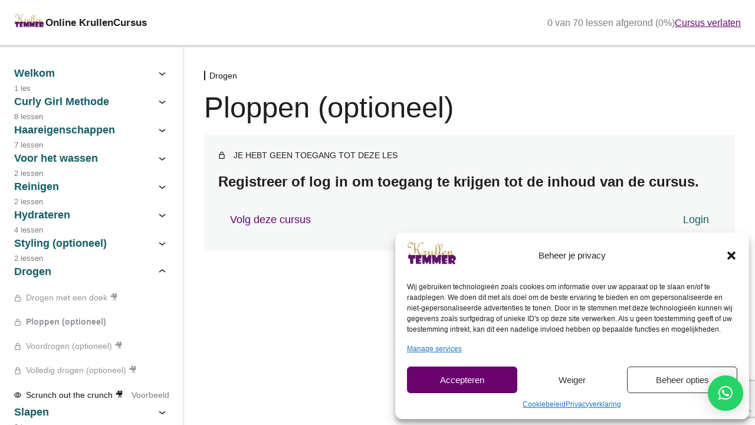

--- FILE ---
content_type: text/html; charset=UTF-8
request_url: https://krullentemmer.nl/les/ploppen/
body_size: 21342
content:
<!DOCTYPE html>
<html dir="ltr" lang="nl-NL" prefix="og: https://ogp.me/ns#">
<head>
	<meta charset="UTF-8" />
	<meta name="viewport" content="width=device-width, initial-scale=1" />
	<style>img:is([sizes="auto" i], [sizes^="auto," i]) { contain-intrinsic-size: 3000px 1500px }</style>
	
		<!-- All in One SEO 4.9.1.1 - aioseo.com -->
	<meta name="description" content="Ploppen is een manier om je krullen verder te drogen nadat het eerst gedroogd hebt met een doek. Hiervoor wordt vaak een grote doek gebruikt die je op een speciale manier om je krullen “vouwt”. Ploppen is het vooral geschikt voor: - Lang haar- Haartype 2 &amp; 3 - Dik haar- Veel haar - Lage porositeit De" />
	<meta name="robots" content="max-image-preview:large" />
	<link rel="canonical" href="https://krullentemmer.nl/les/ploppen/" />
	<meta name="generator" content="All in One SEO (AIOSEO) 4.9.1.1" />
		<meta property="og:locale" content="nl_NL" />
		<meta property="og:site_name" content="KrullenTemmer - Krullenkapper in Lelystad" />
		<meta property="og:type" content="article" />
		<meta property="og:title" content="Ploppen (optioneel) - KrullenTemmer" />
		<meta property="og:description" content="Ploppen is een manier om je krullen verder te drogen nadat het eerst gedroogd hebt met een doek. Hiervoor wordt vaak een grote doek gebruikt die je op een speciale manier om je krullen “vouwt”. Ploppen is het vooral geschikt voor: - Lang haar- Haartype 2 &amp; 3 - Dik haar- Veel haar - Lage porositeit De" />
		<meta property="og:url" content="https://krullentemmer.nl/les/ploppen/" />
		<meta property="og:image" content="https://krullentemmer.nl/wp-content/uploads/2020/02/logokt-e1707385354273.png" />
		<meta property="og:image:secure_url" content="https://krullentemmer.nl/wp-content/uploads/2020/02/logokt-e1707385354273.png" />
		<meta property="article:published_time" content="2020-02-06T10:20:06+00:00" />
		<meta property="article:modified_time" content="2020-12-15T12:39:02+00:00" />
		<meta name="twitter:card" content="summary_large_image" />
		<meta name="twitter:title" content="Ploppen (optioneel) - KrullenTemmer" />
		<meta name="twitter:description" content="Ploppen is een manier om je krullen verder te drogen nadat het eerst gedroogd hebt met een doek. Hiervoor wordt vaak een grote doek gebruikt die je op een speciale manier om je krullen “vouwt”. Ploppen is het vooral geschikt voor: - Lang haar- Haartype 2 &amp; 3 - Dik haar- Veel haar - Lage porositeit De" />
		<meta name="twitter:image" content="https://krullentemmer.nl/wp-content/uploads/2020/02/logokt-e1707385354273.png" />
		<script type="application/ld+json" class="aioseo-schema">
			{"@context":"https:\/\/schema.org","@graph":[{"@type":"BreadcrumbList","@id":"https:\/\/krullentemmer.nl\/les\/ploppen\/#breadcrumblist","itemListElement":[{"@type":"ListItem","@id":"https:\/\/krullentemmer.nl#listItem","position":1,"name":"Home","item":"https:\/\/krullentemmer.nl","nextItem":{"@type":"ListItem","@id":"https:\/\/krullentemmer.nl\/modules\/drogen\/#listItem","name":"Drogen"}},{"@type":"ListItem","@id":"https:\/\/krullentemmer.nl\/modules\/drogen\/#listItem","position":2,"name":"Drogen","item":"https:\/\/krullentemmer.nl\/modules\/drogen\/","nextItem":{"@type":"ListItem","@id":"https:\/\/krullentemmer.nl\/les\/ploppen\/#listItem","name":"Ploppen (optioneel)"},"previousItem":{"@type":"ListItem","@id":"https:\/\/krullentemmer.nl#listItem","name":"Home"}},{"@type":"ListItem","@id":"https:\/\/krullentemmer.nl\/les\/ploppen\/#listItem","position":3,"name":"Ploppen (optioneel)","previousItem":{"@type":"ListItem","@id":"https:\/\/krullentemmer.nl\/modules\/drogen\/#listItem","name":"Drogen"}}]},{"@type":"Organization","@id":"https:\/\/krullentemmer.nl\/#organization","name":"KrullenTemmer","description":"Krullenkapper in Lelystad","url":"https:\/\/krullentemmer.nl\/","logo":{"@type":"ImageObject","url":"https:\/\/krullentemmer.nl\/wp-content\/uploads\/2020\/02\/logokt-e1707385354273.png","@id":"https:\/\/krullentemmer.nl\/les\/ploppen\/#organizationLogo","width":512,"height":243},"image":{"@id":"https:\/\/krullentemmer.nl\/les\/ploppen\/#organizationLogo"}},{"@type":"WebPage","@id":"https:\/\/krullentemmer.nl\/les\/ploppen\/#webpage","url":"https:\/\/krullentemmer.nl\/les\/ploppen\/","name":"Ploppen (optioneel) - KrullenTemmer","description":"Ploppen is een manier om je krullen verder te drogen nadat het eerst gedroogd hebt met een doek. Hiervoor wordt vaak een grote doek gebruikt die je op een speciale manier om je krullen \u201cvouwt\u201d. Ploppen is het vooral geschikt voor: - Lang haar- Haartype 2 & 3 - Dik haar- Veel haar - Lage porositeit De","inLanguage":"nl-NL","isPartOf":{"@id":"https:\/\/krullentemmer.nl\/#website"},"breadcrumb":{"@id":"https:\/\/krullentemmer.nl\/les\/ploppen\/#breadcrumblist"},"datePublished":"2020-02-06T11:20:06+01:00","dateModified":"2020-12-15T13:39:02+01:00"},{"@type":"WebSite","@id":"https:\/\/krullentemmer.nl\/#website","url":"https:\/\/krullentemmer.nl\/","name":"KrullenTemmer","description":"Krullenkapper in Lelystad","inLanguage":"nl-NL","publisher":{"@id":"https:\/\/krullentemmer.nl\/#organization"}}]}
		</script>
		<!-- All in One SEO -->

<title>Ploppen (optioneel) - KrullenTemmer</title>
<link rel='dns-prefetch' href='//fonts.googleapis.com' />
<link rel="alternate" type="application/rss+xml" title="KrullenTemmer &raquo; feed" href="https://krullentemmer.nl/feed/" />
<link rel="alternate" type="application/rss+xml" title="KrullenTemmer &raquo; reacties feed" href="https://krullentemmer.nl/comments/feed/" />
<link rel="alternate" type="application/rss+xml" title="KrullenTemmer &raquo; Ploppen (optioneel) reacties feed" href="https://krullentemmer.nl/les/ploppen/feed/" />
<script>
window._wpemojiSettings = {"baseUrl":"https:\/\/s.w.org\/images\/core\/emoji\/15.0.3\/72x72\/","ext":".png","svgUrl":"https:\/\/s.w.org\/images\/core\/emoji\/15.0.3\/svg\/","svgExt":".svg","source":{"concatemoji":"https:\/\/krullentemmer.nl\/wp-includes\/js\/wp-emoji-release.min.js?ver=6.7.4"}};
/*! This file is auto-generated */
!function(i,n){var o,s,e;function c(e){try{var t={supportTests:e,timestamp:(new Date).valueOf()};sessionStorage.setItem(o,JSON.stringify(t))}catch(e){}}function p(e,t,n){e.clearRect(0,0,e.canvas.width,e.canvas.height),e.fillText(t,0,0);var t=new Uint32Array(e.getImageData(0,0,e.canvas.width,e.canvas.height).data),r=(e.clearRect(0,0,e.canvas.width,e.canvas.height),e.fillText(n,0,0),new Uint32Array(e.getImageData(0,0,e.canvas.width,e.canvas.height).data));return t.every(function(e,t){return e===r[t]})}function u(e,t,n){switch(t){case"flag":return n(e,"\ud83c\udff3\ufe0f\u200d\u26a7\ufe0f","\ud83c\udff3\ufe0f\u200b\u26a7\ufe0f")?!1:!n(e,"\ud83c\uddfa\ud83c\uddf3","\ud83c\uddfa\u200b\ud83c\uddf3")&&!n(e,"\ud83c\udff4\udb40\udc67\udb40\udc62\udb40\udc65\udb40\udc6e\udb40\udc67\udb40\udc7f","\ud83c\udff4\u200b\udb40\udc67\u200b\udb40\udc62\u200b\udb40\udc65\u200b\udb40\udc6e\u200b\udb40\udc67\u200b\udb40\udc7f");case"emoji":return!n(e,"\ud83d\udc26\u200d\u2b1b","\ud83d\udc26\u200b\u2b1b")}return!1}function f(e,t,n){var r="undefined"!=typeof WorkerGlobalScope&&self instanceof WorkerGlobalScope?new OffscreenCanvas(300,150):i.createElement("canvas"),a=r.getContext("2d",{willReadFrequently:!0}),o=(a.textBaseline="top",a.font="600 32px Arial",{});return e.forEach(function(e){o[e]=t(a,e,n)}),o}function t(e){var t=i.createElement("script");t.src=e,t.defer=!0,i.head.appendChild(t)}"undefined"!=typeof Promise&&(o="wpEmojiSettingsSupports",s=["flag","emoji"],n.supports={everything:!0,everythingExceptFlag:!0},e=new Promise(function(e){i.addEventListener("DOMContentLoaded",e,{once:!0})}),new Promise(function(t){var n=function(){try{var e=JSON.parse(sessionStorage.getItem(o));if("object"==typeof e&&"number"==typeof e.timestamp&&(new Date).valueOf()<e.timestamp+604800&&"object"==typeof e.supportTests)return e.supportTests}catch(e){}return null}();if(!n){if("undefined"!=typeof Worker&&"undefined"!=typeof OffscreenCanvas&&"undefined"!=typeof URL&&URL.createObjectURL&&"undefined"!=typeof Blob)try{var e="postMessage("+f.toString()+"("+[JSON.stringify(s),u.toString(),p.toString()].join(",")+"));",r=new Blob([e],{type:"text/javascript"}),a=new Worker(URL.createObjectURL(r),{name:"wpTestEmojiSupports"});return void(a.onmessage=function(e){c(n=e.data),a.terminate(),t(n)})}catch(e){}c(n=f(s,u,p))}t(n)}).then(function(e){for(var t in e)n.supports[t]=e[t],n.supports.everything=n.supports.everything&&n.supports[t],"flag"!==t&&(n.supports.everythingExceptFlag=n.supports.everythingExceptFlag&&n.supports[t]);n.supports.everythingExceptFlag=n.supports.everythingExceptFlag&&!n.supports.flag,n.DOMReady=!1,n.readyCallback=function(){n.DOMReady=!0}}).then(function(){return e}).then(function(){var e;n.supports.everything||(n.readyCallback(),(e=n.source||{}).concatemoji?t(e.concatemoji):e.wpemoji&&e.twemoji&&(t(e.twemoji),t(e.wpemoji)))}))}((window,document),window._wpemojiSettings);
</script>
<link rel='stylesheet' id='dashicons-css' href='https://krullentemmer.nl/wp-includes/css/dashicons.min.css?ver=6.7.4' media='all' />
<link rel='stylesheet' id='sensei-theme-blocks-css' href='https://krullentemmer.nl/wp-content/plugins/sensei-lms/assets/dist/css/sensei-theme-blocks.css?ver=73ecbb6dc2a4bb3f34c0' media='all' />
<link rel='stylesheet' id='sensei-sidebar-mobile-menu-css' href='https://krullentemmer.nl/wp-content/plugins/sensei-lms/assets/dist/css/sensei-course-theme/sidebar-mobile-menu.css?ver=53d54bd44d285a126cca' media='all' />
<link rel='stylesheet' id='elementor-frontend-css' href='https://krullentemmer.nl/wp-content/plugins/elementor/assets/css/frontend.min.css?ver=3.34.2' media='all' />
<link rel='stylesheet' id='elementor-post-4889-css' href='https://krullentemmer.nl/wp-content/uploads/elementor/css/post-4889.css?ver=1769156576' media='all' />
<link rel='stylesheet' id='widget-heading-css' href='https://krullentemmer.nl/wp-content/plugins/elementor/assets/css/widget-heading.min.css?ver=3.34.2' media='all' />
<link rel='stylesheet' id='widget-image-css' href='https://krullentemmer.nl/wp-content/plugins/elementor/assets/css/widget-image.min.css?ver=3.34.2' media='all' />
<link rel='stylesheet' id='widget-video-css' href='https://krullentemmer.nl/wp-content/plugins/elementor/assets/css/widget-video.min.css?ver=3.34.2' media='all' />
<style id='wp-emoji-styles-inline-css'>

	img.wp-smiley, img.emoji {
		display: inline !important;
		border: none !important;
		box-shadow: none !important;
		height: 1em !important;
		width: 1em !important;
		margin: 0 0.07em !important;
		vertical-align: -0.1em !important;
		background: none !important;
		padding: 0 !important;
	}
</style>
<link rel='stylesheet' id='aioseo/css/src/vue/standalone/blocks/table-of-contents/global.scss-css' href='https://krullentemmer.nl/wp-content/plugins/all-in-one-seo-pack/dist/Lite/assets/css/table-of-contents/global.e90f6d47.css?ver=4.9.1.1' media='all' />
<link rel='stylesheet' id='sensei-block-patterns-style-css' href='https://krullentemmer.nl/wp-content/plugins/sensei-lms/assets/dist/css/block-patterns.css?ver=9948cd71726f87989c2e' media='all' />
<style id='global-styles-inline-css'>
:root{--wp--preset--aspect-ratio--square: 1;--wp--preset--aspect-ratio--4-3: 4/3;--wp--preset--aspect-ratio--3-4: 3/4;--wp--preset--aspect-ratio--3-2: 3/2;--wp--preset--aspect-ratio--2-3: 2/3;--wp--preset--aspect-ratio--16-9: 16/9;--wp--preset--aspect-ratio--9-16: 9/16;--wp--preset--color--black: #000000;--wp--preset--color--cyan-bluish-gray: #abb8c3;--wp--preset--color--white: #ffffff;--wp--preset--color--pale-pink: #f78da7;--wp--preset--color--vivid-red: #cf2e2e;--wp--preset--color--luminous-vivid-orange: #ff6900;--wp--preset--color--luminous-vivid-amber: #fcb900;--wp--preset--color--light-green-cyan: #7bdcb5;--wp--preset--color--vivid-green-cyan: #00d084;--wp--preset--color--pale-cyan-blue: #8ed1fc;--wp--preset--color--vivid-cyan-blue: #0693e3;--wp--preset--color--vivid-purple: #9b51e0;--wp--preset--gradient--vivid-cyan-blue-to-vivid-purple: linear-gradient(135deg,rgba(6,147,227,1) 0%,rgb(155,81,224) 100%);--wp--preset--gradient--light-green-cyan-to-vivid-green-cyan: linear-gradient(135deg,rgb(122,220,180) 0%,rgb(0,208,130) 100%);--wp--preset--gradient--luminous-vivid-amber-to-luminous-vivid-orange: linear-gradient(135deg,rgba(252,185,0,1) 0%,rgba(255,105,0,1) 100%);--wp--preset--gradient--luminous-vivid-orange-to-vivid-red: linear-gradient(135deg,rgba(255,105,0,1) 0%,rgb(207,46,46) 100%);--wp--preset--gradient--very-light-gray-to-cyan-bluish-gray: linear-gradient(135deg,rgb(238,238,238) 0%,rgb(169,184,195) 100%);--wp--preset--gradient--cool-to-warm-spectrum: linear-gradient(135deg,rgb(74,234,220) 0%,rgb(151,120,209) 20%,rgb(207,42,186) 40%,rgb(238,44,130) 60%,rgb(251,105,98) 80%,rgb(254,248,76) 100%);--wp--preset--gradient--blush-light-purple: linear-gradient(135deg,rgb(255,206,236) 0%,rgb(152,150,240) 100%);--wp--preset--gradient--blush-bordeaux: linear-gradient(135deg,rgb(254,205,165) 0%,rgb(254,45,45) 50%,rgb(107,0,62) 100%);--wp--preset--gradient--luminous-dusk: linear-gradient(135deg,rgb(255,203,112) 0%,rgb(199,81,192) 50%,rgb(65,88,208) 100%);--wp--preset--gradient--pale-ocean: linear-gradient(135deg,rgb(255,245,203) 0%,rgb(182,227,212) 50%,rgb(51,167,181) 100%);--wp--preset--gradient--electric-grass: linear-gradient(135deg,rgb(202,248,128) 0%,rgb(113,206,126) 100%);--wp--preset--gradient--midnight: linear-gradient(135deg,rgb(2,3,129) 0%,rgb(40,116,252) 100%);--wp--preset--font-size--small: 13px;--wp--preset--font-size--medium: 20px;--wp--preset--font-size--large: 36px;--wp--preset--font-size--x-large: 42px;--wp--preset--spacing--20: 0.44rem;--wp--preset--spacing--30: 0.67rem;--wp--preset--spacing--40: 1rem;--wp--preset--spacing--50: 1.5rem;--wp--preset--spacing--60: 2.25rem;--wp--preset--spacing--70: 3.38rem;--wp--preset--spacing--80: 5.06rem;--wp--preset--shadow--natural: 6px 6px 9px rgba(0, 0, 0, 0.2);--wp--preset--shadow--deep: 12px 12px 50px rgba(0, 0, 0, 0.4);--wp--preset--shadow--sharp: 6px 6px 0px rgba(0, 0, 0, 0.2);--wp--preset--shadow--outlined: 6px 6px 0px -3px rgba(255, 255, 255, 1), 6px 6px rgba(0, 0, 0, 1);--wp--preset--shadow--crisp: 6px 6px 0px rgba(0, 0, 0, 1);}:root { --wp--style--global--content-size: 800px;--wp--style--global--wide-size: 1200px; }:where(body) { margin: 0; }.wp-site-blocks > .alignleft { float: left; margin-right: 2em; }.wp-site-blocks > .alignright { float: right; margin-left: 2em; }.wp-site-blocks > .aligncenter { justify-content: center; margin-left: auto; margin-right: auto; }:where(.wp-site-blocks) > * { margin-block-start: 24px; margin-block-end: 0; }:where(.wp-site-blocks) > :first-child { margin-block-start: 0; }:where(.wp-site-blocks) > :last-child { margin-block-end: 0; }:root { --wp--style--block-gap: 24px; }:root :where(.is-layout-flow) > :first-child{margin-block-start: 0;}:root :where(.is-layout-flow) > :last-child{margin-block-end: 0;}:root :where(.is-layout-flow) > *{margin-block-start: 24px;margin-block-end: 0;}:root :where(.is-layout-constrained) > :first-child{margin-block-start: 0;}:root :where(.is-layout-constrained) > :last-child{margin-block-end: 0;}:root :where(.is-layout-constrained) > *{margin-block-start: 24px;margin-block-end: 0;}:root :where(.is-layout-flex){gap: 24px;}:root :where(.is-layout-grid){gap: 24px;}.is-layout-flow > .alignleft{float: left;margin-inline-start: 0;margin-inline-end: 2em;}.is-layout-flow > .alignright{float: right;margin-inline-start: 2em;margin-inline-end: 0;}.is-layout-flow > .aligncenter{margin-left: auto !important;margin-right: auto !important;}.is-layout-constrained > .alignleft{float: left;margin-inline-start: 0;margin-inline-end: 2em;}.is-layout-constrained > .alignright{float: right;margin-inline-start: 2em;margin-inline-end: 0;}.is-layout-constrained > .aligncenter{margin-left: auto !important;margin-right: auto !important;}.is-layout-constrained > :where(:not(.alignleft):not(.alignright):not(.alignfull)){max-width: var(--wp--style--global--content-size);margin-left: auto !important;margin-right: auto !important;}.is-layout-constrained > .alignwide{max-width: var(--wp--style--global--wide-size);}body .is-layout-flex{display: flex;}.is-layout-flex{flex-wrap: wrap;align-items: center;}.is-layout-flex > :is(*, div){margin: 0;}body .is-layout-grid{display: grid;}.is-layout-grid > :is(*, div){margin: 0;}body{padding-top: 0px;padding-right: 0px;padding-bottom: 0px;padding-left: 0px;}a:where(:not(.wp-element-button)){text-decoration: underline;}:root :where(.wp-element-button, .wp-block-button__link){background-color: #32373c;border-width: 0;color: #fff;font-family: inherit;font-size: inherit;line-height: inherit;padding: calc(0.667em + 2px) calc(1.333em + 2px);text-decoration: none;}.has-black-color{color: var(--wp--preset--color--black) !important;}.has-cyan-bluish-gray-color{color: var(--wp--preset--color--cyan-bluish-gray) !important;}.has-white-color{color: var(--wp--preset--color--white) !important;}.has-pale-pink-color{color: var(--wp--preset--color--pale-pink) !important;}.has-vivid-red-color{color: var(--wp--preset--color--vivid-red) !important;}.has-luminous-vivid-orange-color{color: var(--wp--preset--color--luminous-vivid-orange) !important;}.has-luminous-vivid-amber-color{color: var(--wp--preset--color--luminous-vivid-amber) !important;}.has-light-green-cyan-color{color: var(--wp--preset--color--light-green-cyan) !important;}.has-vivid-green-cyan-color{color: var(--wp--preset--color--vivid-green-cyan) !important;}.has-pale-cyan-blue-color{color: var(--wp--preset--color--pale-cyan-blue) !important;}.has-vivid-cyan-blue-color{color: var(--wp--preset--color--vivid-cyan-blue) !important;}.has-vivid-purple-color{color: var(--wp--preset--color--vivid-purple) !important;}.has-black-background-color{background-color: var(--wp--preset--color--black) !important;}.has-cyan-bluish-gray-background-color{background-color: var(--wp--preset--color--cyan-bluish-gray) !important;}.has-white-background-color{background-color: var(--wp--preset--color--white) !important;}.has-pale-pink-background-color{background-color: var(--wp--preset--color--pale-pink) !important;}.has-vivid-red-background-color{background-color: var(--wp--preset--color--vivid-red) !important;}.has-luminous-vivid-orange-background-color{background-color: var(--wp--preset--color--luminous-vivid-orange) !important;}.has-luminous-vivid-amber-background-color{background-color: var(--wp--preset--color--luminous-vivid-amber) !important;}.has-light-green-cyan-background-color{background-color: var(--wp--preset--color--light-green-cyan) !important;}.has-vivid-green-cyan-background-color{background-color: var(--wp--preset--color--vivid-green-cyan) !important;}.has-pale-cyan-blue-background-color{background-color: var(--wp--preset--color--pale-cyan-blue) !important;}.has-vivid-cyan-blue-background-color{background-color: var(--wp--preset--color--vivid-cyan-blue) !important;}.has-vivid-purple-background-color{background-color: var(--wp--preset--color--vivid-purple) !important;}.has-black-border-color{border-color: var(--wp--preset--color--black) !important;}.has-cyan-bluish-gray-border-color{border-color: var(--wp--preset--color--cyan-bluish-gray) !important;}.has-white-border-color{border-color: var(--wp--preset--color--white) !important;}.has-pale-pink-border-color{border-color: var(--wp--preset--color--pale-pink) !important;}.has-vivid-red-border-color{border-color: var(--wp--preset--color--vivid-red) !important;}.has-luminous-vivid-orange-border-color{border-color: var(--wp--preset--color--luminous-vivid-orange) !important;}.has-luminous-vivid-amber-border-color{border-color: var(--wp--preset--color--luminous-vivid-amber) !important;}.has-light-green-cyan-border-color{border-color: var(--wp--preset--color--light-green-cyan) !important;}.has-vivid-green-cyan-border-color{border-color: var(--wp--preset--color--vivid-green-cyan) !important;}.has-pale-cyan-blue-border-color{border-color: var(--wp--preset--color--pale-cyan-blue) !important;}.has-vivid-cyan-blue-border-color{border-color: var(--wp--preset--color--vivid-cyan-blue) !important;}.has-vivid-purple-border-color{border-color: var(--wp--preset--color--vivid-purple) !important;}.has-vivid-cyan-blue-to-vivid-purple-gradient-background{background: var(--wp--preset--gradient--vivid-cyan-blue-to-vivid-purple) !important;}.has-light-green-cyan-to-vivid-green-cyan-gradient-background{background: var(--wp--preset--gradient--light-green-cyan-to-vivid-green-cyan) !important;}.has-luminous-vivid-amber-to-luminous-vivid-orange-gradient-background{background: var(--wp--preset--gradient--luminous-vivid-amber-to-luminous-vivid-orange) !important;}.has-luminous-vivid-orange-to-vivid-red-gradient-background{background: var(--wp--preset--gradient--luminous-vivid-orange-to-vivid-red) !important;}.has-very-light-gray-to-cyan-bluish-gray-gradient-background{background: var(--wp--preset--gradient--very-light-gray-to-cyan-bluish-gray) !important;}.has-cool-to-warm-spectrum-gradient-background{background: var(--wp--preset--gradient--cool-to-warm-spectrum) !important;}.has-blush-light-purple-gradient-background{background: var(--wp--preset--gradient--blush-light-purple) !important;}.has-blush-bordeaux-gradient-background{background: var(--wp--preset--gradient--blush-bordeaux) !important;}.has-luminous-dusk-gradient-background{background: var(--wp--preset--gradient--luminous-dusk) !important;}.has-pale-ocean-gradient-background{background: var(--wp--preset--gradient--pale-ocean) !important;}.has-electric-grass-gradient-background{background: var(--wp--preset--gradient--electric-grass) !important;}.has-midnight-gradient-background{background: var(--wp--preset--gradient--midnight) !important;}.has-small-font-size{font-size: var(--wp--preset--font-size--small) !important;}.has-medium-font-size{font-size: var(--wp--preset--font-size--medium) !important;}.has-large-font-size{font-size: var(--wp--preset--font-size--large) !important;}.has-x-large-font-size{font-size: var(--wp--preset--font-size--x-large) !important;}
:root :where(.wp-block-pullquote){font-size: 1.5em;line-height: 1.6;}
</style>
<style id='wp-block-template-skip-link-inline-css'>

		.skip-link.screen-reader-text {
			border: 0;
			clip: rect(1px,1px,1px,1px);
			clip-path: inset(50%);
			height: 1px;
			margin: -1px;
			overflow: hidden;
			padding: 0;
			position: absolute !important;
			width: 1px;
			word-wrap: normal !important;
		}

		.skip-link.screen-reader-text:focus {
			background-color: #eee;
			clip: auto !important;
			clip-path: none;
			color: #444;
			display: block;
			font-size: 1em;
			height: auto;
			left: 5px;
			line-height: normal;
			padding: 15px 23px 14px;
			text-decoration: none;
			top: 5px;
			width: auto;
			z-index: 100000;
		}
</style>
<link rel='stylesheet' id='module-frontend-css' href='https://krullentemmer.nl/wp-content/plugins/sensei-lms/assets/dist/css/modules-frontend.css?ver=6f282392f857e1cd0631' media='all' />
<link rel='stylesheet' id='pages-frontend-css' href='https://krullentemmer.nl/wp-content/plugins/sensei-lms/assets/dist/css/pages-frontend.css?ver=273eee0a3eb3fc744030' media='all' />
<link rel='stylesheet' id='cmplz-general-css' href='https://krullentemmer.nl/wp-content/plugins/complianz-gdpr-premium/assets/css/cookieblocker.min.css?ver=1711804376' media='all' />
<link rel='stylesheet' id='hello-elementor-css' href='https://krullentemmer.nl/wp-content/themes/hello-elementor/assets/css/reset.css?ver=3.4.5' media='all' />
<link rel='stylesheet' id='hello-elementor-theme-style-css' href='https://krullentemmer.nl/wp-content/themes/hello-elementor/assets/css/theme.css?ver=3.4.5' media='all' />
<link rel='stylesheet' id='hello-elementor-header-footer-css' href='https://krullentemmer.nl/wp-content/themes/hello-elementor/assets/css/header-footer.css?ver=3.4.5' media='all' />
<link rel='stylesheet' id='widget-icon-list-css' href='https://krullentemmer.nl/wp-content/plugins/elementor/assets/css/widget-icon-list.min.css?ver=3.34.2' media='all' />
<link rel='stylesheet' id='widget-nav-menu-css' href='https://krullentemmer.nl/wp-content/plugins/elementor-pro/assets/css/widget-nav-menu.min.css?ver=3.34.2' media='all' />
<link rel='stylesheet' id='e-sticky-css' href='https://krullentemmer.nl/wp-content/plugins/elementor-pro/assets/css/modules/sticky.min.css?ver=3.34.2' media='all' />
<link rel='stylesheet' id='widget-social-icons-css' href='https://krullentemmer.nl/wp-content/plugins/elementor/assets/css/widget-social-icons.min.css?ver=3.34.2' media='all' />
<link rel='stylesheet' id='e-apple-webkit-css' href='https://krullentemmer.nl/wp-content/plugins/elementor/assets/css/conditionals/apple-webkit.min.css?ver=3.34.2' media='all' />
<link rel='stylesheet' id='e-animation-grow-css' href='https://krullentemmer.nl/wp-content/plugins/elementor/assets/lib/animations/styles/e-animation-grow.min.css?ver=3.34.2' media='all' />
<link rel='stylesheet' id='elementor-icons-css' href='https://krullentemmer.nl/wp-content/plugins/elementor/assets/lib/eicons/css/elementor-icons.min.css?ver=5.46.0' media='all' />
<link rel='stylesheet' id='elementor-post-5184-css' href='https://krullentemmer.nl/wp-content/uploads/elementor/css/post-5184.css?ver=1769141450' media='all' />
<link rel='stylesheet' id='font-awesome-5-all-css' href='https://krullentemmer.nl/wp-content/plugins/elementor/assets/lib/font-awesome/css/all.min.css?ver=3.34.2' media='all' />
<link rel='stylesheet' id='font-awesome-4-shim-css' href='https://krullentemmer.nl/wp-content/plugins/elementor/assets/lib/font-awesome/css/v4-shims.min.css?ver=3.34.2' media='all' />
<link rel='stylesheet' id='elementor-post-4468-css' href='https://krullentemmer.nl/wp-content/uploads/elementor/css/post-4468.css?ver=1769141451' media='all' />
<link rel='stylesheet' id='elementor-post-4470-css' href='https://krullentemmer.nl/wp-content/uploads/elementor/css/post-4470.css?ver=1769141451' media='all' />
<link rel='stylesheet' id='elementor-post-4472-css' href='https://krullentemmer.nl/wp-content/uploads/elementor/css/post-4472.css?ver=1769141945' media='all' />
<link rel='stylesheet' id='sensei-course-theme-style-css' href='https://krullentemmer.nl/wp-content/plugins/sensei-lms/assets/dist/css/learning-mode.css?ver=ecee288ed73a3c7780a2' media='all' />
<link rel='stylesheet' id='sensei-course-themecompatibility-style-css' href='https://krullentemmer.nl/wp-content/plugins/sensei-lms/assets/dist/css/learning-mode-compat.css?ver=012dc2e6b236cf39f73e' media='all' />
<link data-service="google-fonts" data-category="marketing" rel='stylesheet' id='sensei-course-theme-fonts-css' href="#" data-href='https://fonts.googleapis.com/css2?family=Inter:wght@300;400;500;600;700&#038;family=Source+Serif+Pro:ital,wght@0,200;0,300;0,400;0,600;0,700;0,900;1,200;1,300;1,400;1,600;1,700;1,900&#038;display=swap' media='all' />
<link rel='stylesheet' id='elementor-gf-local-lato-css' href='https://krullentemmer.nl/wp-content/uploads/elementor/google-fonts/css/lato.css?ver=1742227624' media='all' />
<link rel='stylesheet' id='elementor-gf-local-opensans-css' href='https://krullentemmer.nl/wp-content/uploads/elementor/google-fonts/css/opensans.css?ver=1742227626' media='all' />
<link rel='stylesheet' id='elementor-icons-shared-0-css' href='https://krullentemmer.nl/wp-content/plugins/elementor/assets/lib/font-awesome/css/fontawesome.min.css?ver=5.15.3' media='all' />
<link rel='stylesheet' id='elementor-icons-fa-solid-css' href='https://krullentemmer.nl/wp-content/plugins/elementor/assets/lib/font-awesome/css/solid.min.css?ver=5.15.3' media='all' />
<link rel='stylesheet' id='elementor-icons-fa-brands-css' href='https://krullentemmer.nl/wp-content/plugins/elementor/assets/lib/font-awesome/css/brands.min.css?ver=5.15.3' media='all' />
<link rel='stylesheet' id='elementor-icons-fa-regular-css' href='https://krullentemmer.nl/wp-content/plugins/elementor/assets/lib/font-awesome/css/regular.min.css?ver=5.15.3' media='all' />
<script src="https://krullentemmer.nl/wp-includes/js/dist/vendor/wp-polyfill.min.js?ver=3.15.0" id="wp-polyfill-js"></script>
<script src="https://krullentemmer.nl/wp-includes/js/jquery/jquery.min.js?ver=3.7.1" id="jquery-core-js"></script>
<script src="https://krullentemmer.nl/wp-includes/js/jquery/jquery-migrate.min.js?ver=3.4.1" id="jquery-migrate-js"></script>
<script src="https://krullentemmer.nl/wp-content/plugins/google-analytics-for-wordpress/assets/js/frontend-gtag.min.js?ver=9.11.1" id="monsterinsights-frontend-script-js" async data-wp-strategy="async"></script>
<script data-cfasync="false" data-wpfc-render="false" id='monsterinsights-frontend-script-js-extra'>var monsterinsights_frontend = {"js_events_tracking":"true","download_extensions":"doc,pdf,ppt,zip,xls,docx,pptx,xlsx","inbound_paths":"[{\"path\":\"\\\/go\\\/\",\"label\":\"affiliate\"},{\"path\":\"\\\/recommend\\\/\",\"label\":\"affiliate\"}]","home_url":"https:\/\/krullentemmer.nl","hash_tracking":"false","v4_id":"G-1XZD2JREXB"};</script>
<script src="https://krullentemmer.nl/wp-content/plugins/elementor/assets/lib/font-awesome/js/v4-shims.min.js?ver=3.34.2" id="font-awesome-4-shim-js"></script>
<script src="https://krullentemmer.nl/wp-includes/js/dist/vendor/lodash.min.js?ver=4.17.21" id="lodash-js"></script>
<script id="lodash-js-after">
window.lodash = _.noConflict();
</script>
<script src="https://krullentemmer.nl/wp-includes/js/dist/dom-ready.min.js?ver=f77871ff7694fffea381" id="wp-dom-ready-js"></script>
<script id="sensei-course-theme-script-js-before">
window.sensei = window.sensei || {}; window.sensei.checkCircleIcon = '<svg class=""><use href="https://krullentemmer.nl/wp-content/plugins/sensei-lms/assets/dist/icons/sensei-sprite.svg?v=4.25.2#sensei-sprite-check-circle"></use></svg>';
</script>
<script src="https://krullentemmer.nl/wp-content/plugins/sensei-lms/assets/dist/course-theme/learning-mode.js?ver=f9094d1e61fb44f9685e" id="sensei-course-theme-script-js"></script>
<link rel="https://api.w.org/" href="https://krullentemmer.nl/wp-json/" /><link rel="alternate" title="JSON" type="application/json" href="https://krullentemmer.nl/wp-json/wp/v2/lessons/4889" /><link rel="EditURI" type="application/rsd+xml" title="RSD" href="https://krullentemmer.nl/xmlrpc.php?rsd" />
<meta name="generator" content="WordPress 6.7.4" />
<link rel='shortlink' href='https://krullentemmer.nl/?p=4889' />
<link rel="alternate" title="oEmbed (JSON)" type="application/json+oembed" href="https://krullentemmer.nl/wp-json/oembed/1.0/embed?url=https%3A%2F%2Fkrullentemmer.nl%2Fles%2Fploppen%2F" />
<link rel="alternate" title="oEmbed (XML)" type="text/xml+oembed" href="https://krullentemmer.nl/wp-json/oembed/1.0/embed?url=https%3A%2F%2Fkrullentemmer.nl%2Fles%2Fploppen%2F&#038;format=xml" />
<meta name="google-site-verification" content="eEx4C4spKr0rwIaWRfT3UtO22XkSa4eDDjlLqR5n7mk" />
		<style>
			:root {
						}
		</style>
		<script data-service="google-analytics" data-category="statistics" async data-cmplz-src="https://www.googletagmanager.com/gtag/js?id=UA-106870624-1" type="text/plain"></script><script type="text/javascript">window.dataLayer = window.dataLayer || [];function gtag(){dataLayer.push(arguments);}gtag('js', new Date());gtag('config', 'UA-106870624-1');</script><meta name="ti-site-data" content="eyJyIjoiMTowITc6MCEzMDo0IiwibyI6Imh0dHBzOlwvXC9rcnVsbGVudGVtbWVyLm5sXC93cC1hZG1pblwvYWRtaW4tYWpheC5waHA/YWN0aW9uPXRpX29ubGluZV91c2Vyc19nb29nbGUmYW1wO3A9JTJGbGVzJTJGcGxvcHBlbiUyRiZhbXA7X3dwbm9uY2U9MWMwNDQ3YjVkYSJ9" />			<style>.cmplz-hidden {
					display: none !important;
				}</style><meta name="generator" content="Elementor 3.34.2; features: additional_custom_breakpoints; settings: css_print_method-external, google_font-enabled, font_display-auto">
<!-- TradeDoubler site verification 3248308 -->

			<style>
				.e-con.e-parent:nth-of-type(n+4):not(.e-lazyloaded):not(.e-no-lazyload),
				.e-con.e-parent:nth-of-type(n+4):not(.e-lazyloaded):not(.e-no-lazyload) * {
					background-image: none !important;
				}
				@media screen and (max-height: 1024px) {
					.e-con.e-parent:nth-of-type(n+3):not(.e-lazyloaded):not(.e-no-lazyload),
					.e-con.e-parent:nth-of-type(n+3):not(.e-lazyloaded):not(.e-no-lazyload) * {
						background-image: none !important;
					}
				}
				@media screen and (max-height: 640px) {
					.e-con.e-parent:nth-of-type(n+2):not(.e-lazyloaded):not(.e-no-lazyload),
					.e-con.e-parent:nth-of-type(n+2):not(.e-lazyloaded):not(.e-no-lazyload) * {
						background-image: none !important;
					}
				}
			</style>
			<link rel="icon" href="https://krullentemmer.nl/wp-content/uploads/2020/02/logokt-150x150.png" sizes="32x32" />
<link rel="icon" href="https://krullentemmer.nl/wp-content/uploads/2020/02/logokt-e1707385354273.png" sizes="192x192" />
<link rel="apple-touch-icon" href="https://krullentemmer.nl/wp-content/uploads/2020/02/logokt-e1707385354273.png" />
<meta name="msapplication-TileImage" content="https://krullentemmer.nl/wp-content/uploads/2020/02/logokt-e1707385354273.png" />
		<style id="wp-custom-css">
			a{
	color: #69026D;
}
blockquote{
	    border-left: solid 5px #69026d;
    padding-left: 20px;
    margin-left: 20px;
}		</style>
						<style type="text/css" id="c4wp-checkout-css">
					.woocommerce-checkout .c4wp_captcha_field {
						margin-bottom: 10px;
						margin-top: 15px;
						position: relative;
						display: inline-block;
					}
				</style>
								<style type="text/css" id="c4wp-v3-lp-form-css">
					.login #login, .login #lostpasswordform {
						min-width: 350px !important;
					}
					.wpforms-field-c4wp iframe {
						width: 100% !important;
					}
				</style>
							<style type="text/css" id="c4wp-v3-lp-form-css">
				.login #login, .login #lostpasswordform {
					min-width: 350px !important;
				}
				.wpforms-field-c4wp iframe {
					width: 100% !important;
				}
			</style>
			</head>

<body data-cmplz=2 class="lesson-template-default single single-lesson postid-4889 wp-custom-logo wp-embed-responsive sensei-hello-elementor sensei lesson course-id-3689 eio-default hello-elementor-default sensei-course-theme sensei-default elementor-default elementor-kit-5184 elementor-page elementor-page-4889 elementor-page-4472">

<div class="wp-site-blocks">

<div class="wp-block-sensei-lms-ui sensei-course-theme__frame sensei-version--4-16-2 sensei-course-theme__header is-layout-flow wp-block-ui-is-layout-flow">
	
	<div class="wp-block-group sensei-course-theme-header-content is-content-justification-space-between is-nowrap is-layout-flex wp-container-core-group-is-layout-4 wp-block-group-is-layout-flex"
		 style="padding-top:0px;padding-right:24px;padding-bottom:0px;padding-left:24px">
		
		<div class="wp-block-group is-nowrap is-layout-flex wp-container-core-group-is-layout-1 wp-block-group-is-layout-flex">
			<div class="is-default-size wp-block-site-logo"><a href="https://krullentemmer.nl/" class="custom-logo-link" rel="home"><img fetchpriority="high" width="512" height="243" src="https://krullentemmer.nl/wp-content/uploads/2020/02/logokt-e1707385354273.png" class="custom-logo" alt="KrullenTemmer" decoding="async" /></a></div>

			<h2 class="wp-block-sensei-lms-course-title">Online KrullenCursus</h2>
		</div>
		

		
		<div class="wp-block-group is-nowrap is-layout-flex wp-container-core-group-is-layout-3 wp-block-group-is-layout-flex">
			
			<div class="wp-block-group sensei-course-theme__header__info is-nowrap is-layout-flex wp-container-core-group-is-layout-2 wp-block-group-is-layout-flex">
				
			<div class="sensei-course-theme-course-progress wp-block-sensei-lms-course-theme-course-progress-counter">
				0 van 70 lessen afgerond (0%)
			</div>
		

				<div class="wp-block-sensei-lms-exit-course">
				<a href="https://krullentemmer.nl/cursus/online-krullencursus/">
					Cursus verlaten
				</a>
			</div>
			</div>
			

			<button class="sensei-course-theme__sidebar-toggle wp-block-sensei-lms-sidebar-toggle-button" onclick="sensei.courseTheme.toggleSidebar()" title="Toggle cursusnavigatie"><svg class=""><use href="https://krullentemmer.nl/wp-content/plugins/sensei-lms/assets/dist/icons/sensei-sprite.svg?v=4.25.2#sensei-sprite-menu"></use></svg></button>
		</div>
		
	</div>
	

	<div class="sensei-course-theme-course-progress-bar wp-block-sensei-lms-course-theme-course-progress-bar">
				<div class="sensei-course-theme-course-progress-bar-inner" style="width: 0%;" data-completed="0" data-count="70"></div>
			</div>
</div>




<div class="wp-block-sensei-lms-ui sensei-course-theme__columns sensei-version--4-16-2 is-layout-flow wp-block-ui-is-layout-flow">
	
	<div class="wp-block-sensei-lms-ui sensei-course-theme__frame sensei-course-theme__sidebar is-layout-flow wp-block-ui-is-layout-flow">
		<nav aria-label="Cursusoverzicht"class="sensei-lms-course-navigation wp-block-sensei-lms-course-navigation">
			<ol class="sensei-lms-course-navigation__modules">
				
			<li class="sensei-lms-course-navigation-module sensei-collapsible" style="">
				<div class="sensei-lms-course-navigation-module__header">
					<button type="button" class="sensei-collapsible__toggle sensei-lms-course-navigation-module__button sensei-collapsed"
						aria-controls="sensei-course-navigation-module-841-a335ca5d-ed1f-447d-adaa-85c8bba8208f" aria-expanded="false">
						<h3 class="sensei-lms-course-navigation-module__title">Welkom</h3>
						<svg class="sensei-lms-course-navigation-module__collapsible-icon"><use href="https://krullentemmer.nl/wp-content/plugins/sensei-lms/assets/dist/icons/sensei-sprite.svg?v=4.25.2#sensei-sprite-chevron-up"></use></svg>
					</button>
				</div>
				<ol id="sensei-course-navigation-module-841-a335ca5d-ed1f-447d-adaa-85c8bba8208f" class="sensei-lms-course-navigation-module__lessons sensei-collapsible__content sensei-collapsed">
					
		<li class="sensei-lms-course-navigation-lesson status-locked" style="">
			<a href="https://krullentemmer.nl/les/over-de-online-krullencursus/" class="sensei-lms-course-navigation-lesson__link">
				<svg class="sensei-lms-course-navigation-lesson__status"><use href="https://krullentemmer.nl/wp-content/plugins/sensei-lms/assets/dist/icons/sensei-sprite.svg?v=4.25.2#sensei-sprite-lock"></use></svg>
				<span class="sensei-lms-course-navigation-lesson__title">
					Over de Online KrullenCursus
				</span>
			</a>
			
		</li>
				</ol>
				<div class="sensei-lms-course-navigation-module__summary">
				1 les
				</div>
			</li>
		
			<li class="sensei-lms-course-navigation-module sensei-collapsible" style="">
				<div class="sensei-lms-course-navigation-module__header">
					<button type="button" class="sensei-collapsible__toggle sensei-lms-course-navigation-module__button sensei-collapsed"
						aria-controls="sensei-course-navigation-module-825-96382e72-db1a-4a1a-8d40-a32c4c5590f5" aria-expanded="false">
						<h3 class="sensei-lms-course-navigation-module__title">Curly Girl Methode</h3>
						<svg class="sensei-lms-course-navigation-module__collapsible-icon"><use href="https://krullentemmer.nl/wp-content/plugins/sensei-lms/assets/dist/icons/sensei-sprite.svg?v=4.25.2#sensei-sprite-chevron-up"></use></svg>
					</button>
				</div>
				<ol id="sensei-course-navigation-module-825-96382e72-db1a-4a1a-8d40-a32c4c5590f5" class="sensei-lms-course-navigation-module__lessons sensei-collapsible__content sensei-collapsed">
					
		<li class="sensei-lms-course-navigation-lesson status-locked" style="">
			<a href="https://krullentemmer.nl/les/over-de-curly-girl-methode/" class="sensei-lms-course-navigation-lesson__link">
				<svg class="sensei-lms-course-navigation-lesson__status"><use href="https://krullentemmer.nl/wp-content/plugins/sensei-lms/assets/dist/icons/sensei-sprite.svg?v=4.25.2#sensei-sprite-lock"></use></svg>
				<span class="sensei-lms-course-navigation-lesson__title">
					Over de Curly Girl Methode
				</span>
			</a>
			
		</li>
		<li class="sensei-lms-course-navigation-lesson status-preview" style="">
			<a href="https://krullentemmer.nl/les/geen-sulfaten/" class="sensei-lms-course-navigation-lesson__link">
				<svg class="sensei-lms-course-navigation-lesson__status"><use href="https://krullentemmer.nl/wp-content/plugins/sensei-lms/assets/dist/icons/sensei-sprite.svg?v=4.25.2#sensei-sprite-eye"></use></svg>
				<span class="sensei-lms-course-navigation-lesson__title">
					Geen sulfaten
				</span>
			</a>
			<a class="sensei-lms-course-navigation-lesson__extra" href="https://krullentemmer.nl/les/geen-sulfaten/" aria-label="Voorbeeld les Geen sulfaten" >Voorbeeld</a>
		</li>
		<li class="sensei-lms-course-navigation-lesson status-locked" style="">
			<a href="https://krullentemmer.nl/les/geen-siliconen/" class="sensei-lms-course-navigation-lesson__link">
				<svg class="sensei-lms-course-navigation-lesson__status"><use href="https://krullentemmer.nl/wp-content/plugins/sensei-lms/assets/dist/icons/sensei-sprite.svg?v=4.25.2#sensei-sprite-lock"></use></svg>
				<span class="sensei-lms-course-navigation-lesson__title">
					Geen siliconen
				</span>
			</a>
			
		</li>
		<li class="sensei-lms-course-navigation-lesson status-locked" style="">
			<a href="https://krullentemmer.nl/les/geen-uitdrogende-alcohol/" class="sensei-lms-course-navigation-lesson__link">
				<svg class="sensei-lms-course-navigation-lesson__status"><use href="https://krullentemmer.nl/wp-content/plugins/sensei-lms/assets/dist/icons/sensei-sprite.svg?v=4.25.2#sensei-sprite-lock"></use></svg>
				<span class="sensei-lms-course-navigation-lesson__title">
					Geen uitdrogende alcohol
				</span>
			</a>
			
		</li>
		<li class="sensei-lms-course-navigation-lesson status-locked" style="">
			<a href="https://krullentemmer.nl/les/geen-waxen/" class="sensei-lms-course-navigation-lesson__link">
				<svg class="sensei-lms-course-navigation-lesson__status"><use href="https://krullentemmer.nl/wp-content/plugins/sensei-lms/assets/dist/icons/sensei-sprite.svg?v=4.25.2#sensei-sprite-lock"></use></svg>
				<span class="sensei-lms-course-navigation-lesson__title">
					Geen waxen
				</span>
			</a>
			
		</li>
		<li class="sensei-lms-course-navigation-lesson status-locked" style="">
			<a href="https://krullentemmer.nl/les/geen-minerale-olien/" class="sensei-lms-course-navigation-lesson__link">
				<svg class="sensei-lms-course-navigation-lesson__status"><use href="https://krullentemmer.nl/wp-content/plugins/sensei-lms/assets/dist/icons/sensei-sprite.svg?v=4.25.2#sensei-sprite-lock"></use></svg>
				<span class="sensei-lms-course-navigation-lesson__title">
					Geen minerale oliën
				</span>
			</a>
			
		</li>
		<li class="sensei-lms-course-navigation-lesson status-locked" style="">
			<a href="https://krullentemmer.nl/les/geen-hitte/" class="sensei-lms-course-navigation-lesson__link">
				<svg class="sensei-lms-course-navigation-lesson__status"><use href="https://krullentemmer.nl/wp-content/plugins/sensei-lms/assets/dist/icons/sensei-sprite.svg?v=4.25.2#sensei-sprite-lock"></use></svg>
				<span class="sensei-lms-course-navigation-lesson__title">
					Geen hitte
				</span>
			</a>
			
		</li>
		<li class="sensei-lms-course-navigation-lesson status-locked" style="">
			<a href="https://krullentemmer.nl/les/proteine/" class="sensei-lms-course-navigation-lesson__link">
				<svg class="sensei-lms-course-navigation-lesson__status"><use href="https://krullentemmer.nl/wp-content/plugins/sensei-lms/assets/dist/icons/sensei-sprite.svg?v=4.25.2#sensei-sprite-lock"></use></svg>
				<span class="sensei-lms-course-navigation-lesson__title">
					Proteine
				</span>
			</a>
			
		</li>
				</ol>
				<div class="sensei-lms-course-navigation-module__summary">
				8 lessen
				</div>
			</li>
		
			<li class="sensei-lms-course-navigation-module sensei-collapsible" style="">
				<div class="sensei-lms-course-navigation-module__header">
					<button type="button" class="sensei-collapsible__toggle sensei-lms-course-navigation-module__button sensei-collapsed"
						aria-controls="sensei-course-navigation-module-789-1579e7e3-7ffd-4bd2-9e8a-c99a7aca3f6d" aria-expanded="false">
						<h3 class="sensei-lms-course-navigation-module__title">Haareigenschappen</h3>
						<svg class="sensei-lms-course-navigation-module__collapsible-icon"><use href="https://krullentemmer.nl/wp-content/plugins/sensei-lms/assets/dist/icons/sensei-sprite.svg?v=4.25.2#sensei-sprite-chevron-up"></use></svg>
					</button>
				</div>
				<ol id="sensei-course-navigation-module-789-1579e7e3-7ffd-4bd2-9e8a-c99a7aca3f6d" class="sensei-lms-course-navigation-module__lessons sensei-collapsible__content sensei-collapsed">
					
		<li class="sensei-lms-course-navigation-lesson status-locked" style="">
			<a href="https://krullentemmer.nl/les/over-haareigenschappen/" class="sensei-lms-course-navigation-lesson__link">
				<svg class="sensei-lms-course-navigation-lesson__status"><use href="https://krullentemmer.nl/wp-content/plugins/sensei-lms/assets/dist/icons/sensei-sprite.svg?v=4.25.2#sensei-sprite-lock"></use></svg>
				<span class="sensei-lms-course-navigation-lesson__title">
					Over haareigenschappen
				</span>
			</a>
			
		</li>
		<li class="sensei-lms-course-navigation-lesson status-locked" style="">
			<a href="https://krullentemmer.nl/les/haartype_haarstructuur/" class="sensei-lms-course-navigation-lesson__link">
				<svg class="sensei-lms-course-navigation-lesson__status"><use href="https://krullentemmer.nl/wp-content/plugins/sensei-lms/assets/dist/icons/sensei-sprite.svg?v=4.25.2#sensei-sprite-lock"></use></svg>
				<span class="sensei-lms-course-navigation-lesson__title">
					Haartype / Haarstructuur
				</span>
			</a>
			
		</li>
		<li class="sensei-lms-course-navigation-lesson status-preview" style="">
			<a href="https://krullentemmer.nl/les/haardikte/" class="sensei-lms-course-navigation-lesson__link">
				<svg class="sensei-lms-course-navigation-lesson__status"><use href="https://krullentemmer.nl/wp-content/plugins/sensei-lms/assets/dist/icons/sensei-sprite.svg?v=4.25.2#sensei-sprite-eye"></use></svg>
				<span class="sensei-lms-course-navigation-lesson__title">
					Haardikte
				</span>
			</a>
			<a class="sensei-lms-course-navigation-lesson__extra" href="https://krullentemmer.nl/les/haardikte/" aria-label="Voorbeeld les Haardikte" >Voorbeeld</a>
		</li>
		<li class="sensei-lms-course-navigation-lesson status-locked" style="">
			<a href="https://krullentemmer.nl/les/densiteit/" class="sensei-lms-course-navigation-lesson__link">
				<svg class="sensei-lms-course-navigation-lesson__status"><use href="https://krullentemmer.nl/wp-content/plugins/sensei-lms/assets/dist/icons/sensei-sprite.svg?v=4.25.2#sensei-sprite-lock"></use></svg>
				<span class="sensei-lms-course-navigation-lesson__title">
					Densiteit
				</span>
			</a>
			
		</li>
		<li class="sensei-lms-course-navigation-lesson status-locked" style="">
			<a href="https://krullentemmer.nl/les/elasticiteit/" class="sensei-lms-course-navigation-lesson__link">
				<svg class="sensei-lms-course-navigation-lesson__status"><use href="https://krullentemmer.nl/wp-content/plugins/sensei-lms/assets/dist/icons/sensei-sprite.svg?v=4.25.2#sensei-sprite-lock"></use></svg>
				<span class="sensei-lms-course-navigation-lesson__title">
					Elasticiteit &#x1f3a5;
				</span>
			</a>
			
		</li>
		<li class="sensei-lms-course-navigation-lesson status-preview" style="">
			<a href="https://krullentemmer.nl/les/porositeit/" class="sensei-lms-course-navigation-lesson__link">
				<svg class="sensei-lms-course-navigation-lesson__status"><use href="https://krullentemmer.nl/wp-content/plugins/sensei-lms/assets/dist/icons/sensei-sprite.svg?v=4.25.2#sensei-sprite-eye"></use></svg>
				<span class="sensei-lms-course-navigation-lesson__title">
					Porositeit
				</span>
			</a>
			<a class="sensei-lms-course-navigation-lesson__extra" href="https://krullentemmer.nl/les/porositeit/" aria-label="Voorbeeld les Porositeit" >Voorbeeld</a>
		</li>
		<li class="sensei-lms-course-navigation-lesson status-locked" style="">
			<a href="https://krullentemmer.nl/les/hoofdhuid/" class="sensei-lms-course-navigation-lesson__link">
				<svg class="sensei-lms-course-navigation-lesson__status"><use href="https://krullentemmer.nl/wp-content/plugins/sensei-lms/assets/dist/icons/sensei-sprite.svg?v=4.25.2#sensei-sprite-lock"></use></svg>
				<span class="sensei-lms-course-navigation-lesson__title">
					Hoofdhuid
				</span>
			</a>
			
		</li>
				</ol>
				<div class="sensei-lms-course-navigation-module__summary">
				7 lessen
				</div>
			</li>
		
			<li class="sensei-lms-course-navigation-module sensei-collapsible" style="">
				<div class="sensei-lms-course-navigation-module__header">
					<button type="button" class="sensei-collapsible__toggle sensei-lms-course-navigation-module__button sensei-collapsed"
						aria-controls="sensei-course-navigation-module-839-f6447dfd-ac0e-4455-a215-03ff13f6f397" aria-expanded="false">
						<h3 class="sensei-lms-course-navigation-module__title">Voor het wassen</h3>
						<svg class="sensei-lms-course-navigation-module__collapsible-icon"><use href="https://krullentemmer.nl/wp-content/plugins/sensei-lms/assets/dist/icons/sensei-sprite.svg?v=4.25.2#sensei-sprite-chevron-up"></use></svg>
					</button>
				</div>
				<ol id="sensei-course-navigation-module-839-f6447dfd-ac0e-4455-a215-03ff13f6f397" class="sensei-lms-course-navigation-module__lessons sensei-collapsible__content sensei-collapsed">
					
		<li class="sensei-lms-course-navigation-lesson status-locked" style="">
			<a href="https://krullentemmer.nl/les/krullen-kammen/" class="sensei-lms-course-navigation-lesson__link">
				<svg class="sensei-lms-course-navigation-lesson__status"><use href="https://krullentemmer.nl/wp-content/plugins/sensei-lms/assets/dist/icons/sensei-sprite.svg?v=4.25.2#sensei-sprite-lock"></use></svg>
				<span class="sensei-lms-course-navigation-lesson__title">
					Krullen Kammen &#x1f3a5; (optioneel)
				</span>
			</a>
			
		</li>
		<li class="sensei-lms-course-navigation-lesson status-locked" style="">
			<a href="https://krullentemmer.nl/les/pre-poo/" class="sensei-lms-course-navigation-lesson__link">
				<svg class="sensei-lms-course-navigation-lesson__status"><use href="https://krullentemmer.nl/wp-content/plugins/sensei-lms/assets/dist/icons/sensei-sprite.svg?v=4.25.2#sensei-sprite-lock"></use></svg>
				<span class="sensei-lms-course-navigation-lesson__title">
					Pre-poo (optioneel) &#x1f3a5;
				</span>
			</a>
			
		</li>
				</ol>
				<div class="sensei-lms-course-navigation-module__summary">
				2 lessen
				</div>
			</li>
		
			<li class="sensei-lms-course-navigation-module sensei-collapsible" style="">
				<div class="sensei-lms-course-navigation-module__header">
					<button type="button" class="sensei-collapsible__toggle sensei-lms-course-navigation-module__button sensei-collapsed"
						aria-controls="sensei-course-navigation-module-832-2fd3490d-3a7c-4608-846f-3dd40dbf47b3" aria-expanded="false">
						<h3 class="sensei-lms-course-navigation-module__title">Reinigen</h3>
						<svg class="sensei-lms-course-navigation-module__collapsible-icon"><use href="https://krullentemmer.nl/wp-content/plugins/sensei-lms/assets/dist/icons/sensei-sprite.svg?v=4.25.2#sensei-sprite-chevron-up"></use></svg>
					</button>
				</div>
				<ol id="sensei-course-navigation-module-832-2fd3490d-3a7c-4608-846f-3dd40dbf47b3" class="sensei-lms-course-navigation-module__lessons sensei-collapsible__content sensei-collapsed">
					
		<li class="sensei-lms-course-navigation-lesson status-locked" style="">
			<a href="https://krullentemmer.nl/les/krullen-wassen/" class="sensei-lms-course-navigation-lesson__link">
				<svg class="sensei-lms-course-navigation-lesson__status"><use href="https://krullentemmer.nl/wp-content/plugins/sensei-lms/assets/dist/icons/sensei-sprite.svg?v=4.25.2#sensei-sprite-lock"></use></svg>
				<span class="sensei-lms-course-navigation-lesson__title">
					Wassen &#x1f3a5;
				</span>
			</a>
			
		</li>
		<li class="sensei-lms-course-navigation-lesson status-locked" style="">
			<a href="https://krullentemmer.nl/les/build-up-verwijderen/" class="sensei-lms-course-navigation-lesson__link">
				<svg class="sensei-lms-course-navigation-lesson__status"><use href="https://krullentemmer.nl/wp-content/plugins/sensei-lms/assets/dist/icons/sensei-sprite.svg?v=4.25.2#sensei-sprite-lock"></use></svg>
				<span class="sensei-lms-course-navigation-lesson__title">
					Buildup verwijderen (optioneel)
				</span>
			</a>
			
		</li>
				</ol>
				<div class="sensei-lms-course-navigation-module__summary">
				2 lessen
				</div>
			</li>
		
			<li class="sensei-lms-course-navigation-module sensei-collapsible" style="">
				<div class="sensei-lms-course-navigation-module__header">
					<button type="button" class="sensei-collapsible__toggle sensei-lms-course-navigation-module__button sensei-collapsed"
						aria-controls="sensei-course-navigation-module-833-39d1ef9f-51dd-462d-8529-e0ff7a2b98db" aria-expanded="false">
						<h3 class="sensei-lms-course-navigation-module__title">Hydrateren</h3>
						<svg class="sensei-lms-course-navigation-module__collapsible-icon"><use href="https://krullentemmer.nl/wp-content/plugins/sensei-lms/assets/dist/icons/sensei-sprite.svg?v=4.25.2#sensei-sprite-chevron-up"></use></svg>
					</button>
				</div>
				<ol id="sensei-course-navigation-module-833-39d1ef9f-51dd-462d-8529-e0ff7a2b98db" class="sensei-lms-course-navigation-module__lessons sensei-collapsible__content sensei-collapsed">
					
		<li class="sensei-lms-course-navigation-lesson status-locked" style="">
			<a href="https://krullentemmer.nl/les/haarmasker/" class="sensei-lms-course-navigation-lesson__link">
				<svg class="sensei-lms-course-navigation-lesson__status"><use href="https://krullentemmer.nl/wp-content/plugins/sensei-lms/assets/dist/icons/sensei-sprite.svg?v=4.25.2#sensei-sprite-lock"></use></svg>
				<span class="sensei-lms-course-navigation-lesson__title">
					Hydraterend haarmasker (optioneel)
				</span>
			</a>
			
		</li>
		<li class="sensei-lms-course-navigation-lesson status-locked" style="">
			<a href="https://krullentemmer.nl/les/proteinebehandeling/" class="sensei-lms-course-navigation-lesson__link">
				<svg class="sensei-lms-course-navigation-lesson__status"><use href="https://krullentemmer.nl/wp-content/plugins/sensei-lms/assets/dist/icons/sensei-sprite.svg?v=4.25.2#sensei-sprite-lock"></use></svg>
				<span class="sensei-lms-course-navigation-lesson__title">
					Proteinebehandeling (optioneel)
				</span>
			</a>
			
		</li>
		<li class="sensei-lms-course-navigation-lesson status-locked" style="">
			<a href="https://krullentemmer.nl/les/conditioner/" class="sensei-lms-course-navigation-lesson__link">
				<svg class="sensei-lms-course-navigation-lesson__status"><use href="https://krullentemmer.nl/wp-content/plugins/sensei-lms/assets/dist/icons/sensei-sprite.svg?v=4.25.2#sensei-sprite-lock"></use></svg>
				<span class="sensei-lms-course-navigation-lesson__title">
					Conditioner &#x1f3a5;
				</span>
			</a>
			
		</li>
		<li class="sensei-lms-course-navigation-lesson status-locked" style="">
			<a href="https://krullentemmer.nl/les/leave-in-conditioner/" class="sensei-lms-course-navigation-lesson__link">
				<svg class="sensei-lms-course-navigation-lesson__status"><use href="https://krullentemmer.nl/wp-content/plugins/sensei-lms/assets/dist/icons/sensei-sprite.svg?v=4.25.2#sensei-sprite-lock"></use></svg>
				<span class="sensei-lms-course-navigation-lesson__title">
					Leave-in conditioner (optioneel) &#x1f3a5;
				</span>
			</a>
			
		</li>
				</ol>
				<div class="sensei-lms-course-navigation-module__summary">
				4 lessen
				</div>
			</li>
		
			<li class="sensei-lms-course-navigation-module sensei-collapsible" style="">
				<div class="sensei-lms-course-navigation-module__header">
					<button type="button" class="sensei-collapsible__toggle sensei-lms-course-navigation-module__button sensei-collapsed"
						aria-controls="sensei-course-navigation-module-1449-ff7c6058-ae4d-4fb3-89ed-1e3c1efd74c9" aria-expanded="false">
						<h3 class="sensei-lms-course-navigation-module__title">Styling (optioneel)</h3>
						<svg class="sensei-lms-course-navigation-module__collapsible-icon"><use href="https://krullentemmer.nl/wp-content/plugins/sensei-lms/assets/dist/icons/sensei-sprite.svg?v=4.25.2#sensei-sprite-chevron-up"></use></svg>
					</button>
				</div>
				<ol id="sensei-course-navigation-module-1449-ff7c6058-ae4d-4fb3-89ed-1e3c1efd74c9" class="sensei-lms-course-navigation-module__lessons sensei-collapsible__content sensei-collapsed">
					
		<li class="sensei-lms-course-navigation-lesson status-locked" style="">
			<a href="https://krullentemmer.nl/les/stylingproducten/" class="sensei-lms-course-navigation-lesson__link">
				<svg class="sensei-lms-course-navigation-lesson__status"><use href="https://krullentemmer.nl/wp-content/plugins/sensei-lms/assets/dist/icons/sensei-sprite.svg?v=4.25.2#sensei-sprite-lock"></use></svg>
				<span class="sensei-lms-course-navigation-lesson__title">
					Stylingproducten
				</span>
			</a>
			
		</li>
		<li class="sensei-lms-course-navigation-lesson status-locked" style="">
			<a href="https://krullentemmer.nl/les/stylingtechnieken/" class="sensei-lms-course-navigation-lesson__link">
				<svg class="sensei-lms-course-navigation-lesson__status"><use href="https://krullentemmer.nl/wp-content/plugins/sensei-lms/assets/dist/icons/sensei-sprite.svg?v=4.25.2#sensei-sprite-lock"></use></svg>
				<span class="sensei-lms-course-navigation-lesson__title">
					Stylingtechnieken &#x1f3a5;
				</span>
			</a>
			
		</li>
				</ol>
				<div class="sensei-lms-course-navigation-module__summary">
				2 lessen
				</div>
			</li>
		
			<li class="sensei-lms-course-navigation-module sensei-collapsible" style="">
				<div class="sensei-lms-course-navigation-module__header">
					<button type="button" class="sensei-collapsible__toggle sensei-lms-course-navigation-module__button "
						aria-controls="sensei-course-navigation-module-835-b040ed25-99ad-4856-9218-2ebcbada3dcf" aria-expanded="true">
						<h3 class="sensei-lms-course-navigation-module__title">Drogen</h3>
						<svg class="sensei-lms-course-navigation-module__collapsible-icon"><use href="https://krullentemmer.nl/wp-content/plugins/sensei-lms/assets/dist/icons/sensei-sprite.svg?v=4.25.2#sensei-sprite-chevron-up"></use></svg>
					</button>
				</div>
				<ol id="sensei-course-navigation-module-835-b040ed25-99ad-4856-9218-2ebcbada3dcf" class="sensei-lms-course-navigation-module__lessons sensei-collapsible__content ">
					
		<li class="sensei-lms-course-navigation-lesson status-locked" style="">
			<a href="https://krullentemmer.nl/les/drogen-met-een-doek/" class="sensei-lms-course-navigation-lesson__link">
				<svg class="sensei-lms-course-navigation-lesson__status"><use href="https://krullentemmer.nl/wp-content/plugins/sensei-lms/assets/dist/icons/sensei-sprite.svg?v=4.25.2#sensei-sprite-lock"></use></svg>
				<span class="sensei-lms-course-navigation-lesson__title">
					Drogen met een doek &#x1f3a5;
				</span>
			</a>
			
		</li>
		<li class="sensei-lms-course-navigation-lesson status-locked current-lesson" style="">
			<a href="https://krullentemmer.nl/les/ploppen/" class="sensei-lms-course-navigation-lesson__link">
				<svg class="sensei-lms-course-navigation-lesson__status"><use href="https://krullentemmer.nl/wp-content/plugins/sensei-lms/assets/dist/icons/sensei-sprite.svg?v=4.25.2#sensei-sprite-lock"></use></svg>
				<span class="sensei-lms-course-navigation-lesson__title">
					Ploppen (optioneel)
				</span>
			</a>
			
		</li>
		<li class="sensei-lms-course-navigation-lesson status-locked" style="">
			<a href="https://krullentemmer.nl/les/fohnen-diffusen/" class="sensei-lms-course-navigation-lesson__link">
				<svg class="sensei-lms-course-navigation-lesson__status"><use href="https://krullentemmer.nl/wp-content/plugins/sensei-lms/assets/dist/icons/sensei-sprite.svg?v=4.25.2#sensei-sprite-lock"></use></svg>
				<span class="sensei-lms-course-navigation-lesson__title">
					Voordrogen (optioneel) &#x1f3a5;
				</span>
			</a>
			
		</li>
		<li class="sensei-lms-course-navigation-lesson status-locked" style="">
			<a href="https://krullentemmer.nl/les/droogkap/" class="sensei-lms-course-navigation-lesson__link">
				<svg class="sensei-lms-course-navigation-lesson__status"><use href="https://krullentemmer.nl/wp-content/plugins/sensei-lms/assets/dist/icons/sensei-sprite.svg?v=4.25.2#sensei-sprite-lock"></use></svg>
				<span class="sensei-lms-course-navigation-lesson__title">
					Volledig drogen (optioneel) &#x1f3a5;
				</span>
			</a>
			
		</li>
		<li class="sensei-lms-course-navigation-lesson status-preview" style="">
			<a href="https://krullentemmer.nl/les/scrunch-out-the-crunch/" class="sensei-lms-course-navigation-lesson__link">
				<svg class="sensei-lms-course-navigation-lesson__status"><use href="https://krullentemmer.nl/wp-content/plugins/sensei-lms/assets/dist/icons/sensei-sprite.svg?v=4.25.2#sensei-sprite-eye"></use></svg>
				<span class="sensei-lms-course-navigation-lesson__title">
					Scrunch out the crunch &#x1f3a5;
				</span>
			</a>
			<a class="sensei-lms-course-navigation-lesson__extra" href="https://krullentemmer.nl/les/scrunch-out-the-crunch/" aria-label="Voorbeeld les Scrunch out the crunch &#x1f3a5;" >Voorbeeld</a>
		</li>
				</ol>
				<div class="sensei-lms-course-navigation-module__summary">
				5 lessen
				</div>
			</li>
		
			<li class="sensei-lms-course-navigation-module sensei-collapsible" style="">
				<div class="sensei-lms-course-navigation-module__header">
					<button type="button" class="sensei-collapsible__toggle sensei-lms-course-navigation-module__button sensei-collapsed"
						aria-controls="sensei-course-navigation-module-838-d2a93a1a-8ba8-4478-af13-a72ce749968c" aria-expanded="false">
						<h3 class="sensei-lms-course-navigation-module__title">Slapen</h3>
						<svg class="sensei-lms-course-navigation-module__collapsible-icon"><use href="https://krullentemmer.nl/wp-content/plugins/sensei-lms/assets/dist/icons/sensei-sprite.svg?v=4.25.2#sensei-sprite-chevron-up"></use></svg>
					</button>
				</div>
				<ol id="sensei-course-navigation-module-838-d2a93a1a-8ba8-4478-af13-a72ce749968c" class="sensei-lms-course-navigation-module__lessons sensei-collapsible__content sensei-collapsed">
					
		<li class="sensei-lms-course-navigation-lesson status-locked" style="">
			<a href="https://krullentemmer.nl/les/slapen-met-droog-haar/" class="sensei-lms-course-navigation-lesson__link">
				<svg class="sensei-lms-course-navigation-lesson__status"><use href="https://krullentemmer.nl/wp-content/plugins/sensei-lms/assets/dist/icons/sensei-sprite.svg?v=4.25.2#sensei-sprite-lock"></use></svg>
				<span class="sensei-lms-course-navigation-lesson__title">
					Slapen met droog haar &#x1f3a5;
				</span>
			</a>
			
		</li>
		<li class="sensei-lms-course-navigation-lesson status-locked" style="">
			<a href="https://krullentemmer.nl/les/slapen-met-nat-haar/" class="sensei-lms-course-navigation-lesson__link">
				<svg class="sensei-lms-course-navigation-lesson__status"><use href="https://krullentemmer.nl/wp-content/plugins/sensei-lms/assets/dist/icons/sensei-sprite.svg?v=4.25.2#sensei-sprite-lock"></use></svg>
				<span class="sensei-lms-course-navigation-lesson__title">
					Slapen met nat haar
				</span>
			</a>
			
		</li>
				</ol>
				<div class="sensei-lms-course-navigation-module__summary">
				2 lessen
				</div>
			</li>
		
			<li class="sensei-lms-course-navigation-module sensei-collapsible" style="">
				<div class="sensei-lms-course-navigation-module__header">
					<button type="button" class="sensei-collapsible__toggle sensei-lms-course-navigation-module__button sensei-collapsed"
						aria-controls="sensei-course-navigation-module-1450-1727319d-cf83-41b7-96ed-4120817aa147" aria-expanded="false">
						<h3 class="sensei-lms-course-navigation-module__title">Refreshen (optioneel)</h3>
						<svg class="sensei-lms-course-navigation-module__collapsible-icon"><use href="https://krullentemmer.nl/wp-content/plugins/sensei-lms/assets/dist/icons/sensei-sprite.svg?v=4.25.2#sensei-sprite-chevron-up"></use></svg>
					</button>
				</div>
				<ol id="sensei-course-navigation-module-1450-1727319d-cf83-41b7-96ed-4120817aa147" class="sensei-lms-course-navigation-module__lessons sensei-collapsible__content sensei-collapsed">
					
		<li class="sensei-lms-course-navigation-lesson status-locked" style="">
			<a href="https://krullentemmer.nl/les/droog-refreshen/" class="sensei-lms-course-navigation-lesson__link">
				<svg class="sensei-lms-course-navigation-lesson__status"><use href="https://krullentemmer.nl/wp-content/plugins/sensei-lms/assets/dist/icons/sensei-sprite.svg?v=4.25.2#sensei-sprite-lock"></use></svg>
				<span class="sensei-lms-course-navigation-lesson__title">
					Droog refreshen &#x1f3a5;
				</span>
			</a>
			
		</li>
		<li class="sensei-lms-course-navigation-lesson status-locked" style="">
			<a href="https://krullentemmer.nl/les/nat-refreshen/" class="sensei-lms-course-navigation-lesson__link">
				<svg class="sensei-lms-course-navigation-lesson__status"><use href="https://krullentemmer.nl/wp-content/plugins/sensei-lms/assets/dist/icons/sensei-sprite.svg?v=4.25.2#sensei-sprite-lock"></use></svg>
				<span class="sensei-lms-course-navigation-lesson__title">
					Nat refreshen &#x1f3a5;
				</span>
			</a>
			
		</li>
				</ol>
				<div class="sensei-lms-course-navigation-module__summary">
				2 lessen
				</div>
			</li>
		
			<li class="sensei-lms-course-navigation-module sensei-collapsible" style="">
				<div class="sensei-lms-course-navigation-module__header">
					<button type="button" class="sensei-collapsible__toggle sensei-lms-course-navigation-module__button sensei-collapsed"
						aria-controls="sensei-course-navigation-module-828-abe28803-a8a7-4806-8f5d-9596ba58934d" aria-expanded="false">
						<h3 class="sensei-lms-course-navigation-module__title">Haarroutine per haareigenschap</h3>
						<svg class="sensei-lms-course-navigation-module__collapsible-icon"><use href="https://krullentemmer.nl/wp-content/plugins/sensei-lms/assets/dist/icons/sensei-sprite.svg?v=4.25.2#sensei-sprite-chevron-up"></use></svg>
					</button>
				</div>
				<ol id="sensei-course-navigation-module-828-abe28803-a8a7-4806-8f5d-9596ba58934d" class="sensei-lms-course-navigation-module__lessons sensei-collapsible__content sensei-collapsed">
					
		<li class="sensei-lms-course-navigation-lesson status-locked" style="">
			<a href="https://krullentemmer.nl/les/haartype-2/" class="sensei-lms-course-navigation-lesson__link">
				<svg class="sensei-lms-course-navigation-lesson__status"><use href="https://krullentemmer.nl/wp-content/plugins/sensei-lms/assets/dist/icons/sensei-sprite.svg?v=4.25.2#sensei-sprite-lock"></use></svg>
				<span class="sensei-lms-course-navigation-lesson__title">
					Haartype 2
				</span>
			</a>
			
		</li>
		<li class="sensei-lms-course-navigation-lesson status-locked" style="">
			<a href="https://krullentemmer.nl/les/haartype-3/" class="sensei-lms-course-navigation-lesson__link">
				<svg class="sensei-lms-course-navigation-lesson__status"><use href="https://krullentemmer.nl/wp-content/plugins/sensei-lms/assets/dist/icons/sensei-sprite.svg?v=4.25.2#sensei-sprite-lock"></use></svg>
				<span class="sensei-lms-course-navigation-lesson__title">
					Haartype 3
				</span>
			</a>
			
		</li>
		<li class="sensei-lms-course-navigation-lesson status-locked" style="">
			<a href="https://krullentemmer.nl/les/haartype-4/" class="sensei-lms-course-navigation-lesson__link">
				<svg class="sensei-lms-course-navigation-lesson__status"><use href="https://krullentemmer.nl/wp-content/plugins/sensei-lms/assets/dist/icons/sensei-sprite.svg?v=4.25.2#sensei-sprite-lock"></use></svg>
				<span class="sensei-lms-course-navigation-lesson__title">
					Haartype 4
				</span>
			</a>
			
		</li>
		<li class="sensei-lms-course-navigation-lesson status-locked" style="">
			<a href="https://krullentemmer.nl/les/dun-haar/" class="sensei-lms-course-navigation-lesson__link">
				<svg class="sensei-lms-course-navigation-lesson__status"><use href="https://krullentemmer.nl/wp-content/plugins/sensei-lms/assets/dist/icons/sensei-sprite.svg?v=4.25.2#sensei-sprite-lock"></use></svg>
				<span class="sensei-lms-course-navigation-lesson__title">
					Dun haar
				</span>
			</a>
			
		</li>
		<li class="sensei-lms-course-navigation-lesson status-locked" style="">
			<a href="https://krullentemmer.nl/les/normale-haardikte/" class="sensei-lms-course-navigation-lesson__link">
				<svg class="sensei-lms-course-navigation-lesson__status"><use href="https://krullentemmer.nl/wp-content/plugins/sensei-lms/assets/dist/icons/sensei-sprite.svg?v=4.25.2#sensei-sprite-lock"></use></svg>
				<span class="sensei-lms-course-navigation-lesson__title">
					Gemiddelde haardikte
				</span>
			</a>
			
		</li>
		<li class="sensei-lms-course-navigation-lesson status-locked" style="">
			<a href="https://krullentemmer.nl/les/dik-haar/" class="sensei-lms-course-navigation-lesson__link">
				<svg class="sensei-lms-course-navigation-lesson__status"><use href="https://krullentemmer.nl/wp-content/plugins/sensei-lms/assets/dist/icons/sensei-sprite.svg?v=4.25.2#sensei-sprite-lock"></use></svg>
				<span class="sensei-lms-course-navigation-lesson__title">
					Dik haar
				</span>
			</a>
			
		</li>
		<li class="sensei-lms-course-navigation-lesson status-locked" style="">
			<a href="https://krullentemmer.nl/les/weinig-haar/" class="sensei-lms-course-navigation-lesson__link">
				<svg class="sensei-lms-course-navigation-lesson__status"><use href="https://krullentemmer.nl/wp-content/plugins/sensei-lms/assets/dist/icons/sensei-sprite.svg?v=4.25.2#sensei-sprite-lock"></use></svg>
				<span class="sensei-lms-course-navigation-lesson__title">
					Weinig haar
				</span>
			</a>
			
		</li>
		<li class="sensei-lms-course-navigation-lesson status-locked" style="">
			<a href="https://krullentemmer.nl/les/gemiddelde-densiteit/" class="sensei-lms-course-navigation-lesson__link">
				<svg class="sensei-lms-course-navigation-lesson__status"><use href="https://krullentemmer.nl/wp-content/plugins/sensei-lms/assets/dist/icons/sensei-sprite.svg?v=4.25.2#sensei-sprite-lock"></use></svg>
				<span class="sensei-lms-course-navigation-lesson__title">
					Gemiddelde densiteit
				</span>
			</a>
			
		</li>
		<li class="sensei-lms-course-navigation-lesson status-locked" style="">
			<a href="https://krullentemmer.nl/les/veel-haar/" class="sensei-lms-course-navigation-lesson__link">
				<svg class="sensei-lms-course-navigation-lesson__status"><use href="https://krullentemmer.nl/wp-content/plugins/sensei-lms/assets/dist/icons/sensei-sprite.svg?v=4.25.2#sensei-sprite-lock"></use></svg>
				<span class="sensei-lms-course-navigation-lesson__title">
					Veel haar
				</span>
			</a>
			
		</li>
		<li class="sensei-lms-course-navigation-lesson status-locked" style="">
			<a href="https://krullentemmer.nl/les/lage-elasticiteit/" class="sensei-lms-course-navigation-lesson__link">
				<svg class="sensei-lms-course-navigation-lesson__status"><use href="https://krullentemmer.nl/wp-content/plugins/sensei-lms/assets/dist/icons/sensei-sprite.svg?v=4.25.2#sensei-sprite-lock"></use></svg>
				<span class="sensei-lms-course-navigation-lesson__title">
					Lage elasticiteit
				</span>
			</a>
			
		</li>
		<li class="sensei-lms-course-navigation-lesson status-locked" style="">
			<a href="https://krullentemmer.nl/les/gemiddelde-elasticiteit/" class="sensei-lms-course-navigation-lesson__link">
				<svg class="sensei-lms-course-navigation-lesson__status"><use href="https://krullentemmer.nl/wp-content/plugins/sensei-lms/assets/dist/icons/sensei-sprite.svg?v=4.25.2#sensei-sprite-lock"></use></svg>
				<span class="sensei-lms-course-navigation-lesson__title">
					Gemiddelde elasticiteit
				</span>
			</a>
			
		</li>
		<li class="sensei-lms-course-navigation-lesson status-locked" style="">
			<a href="https://krullentemmer.nl/les/hoge-elasticiteit/" class="sensei-lms-course-navigation-lesson__link">
				<svg class="sensei-lms-course-navigation-lesson__status"><use href="https://krullentemmer.nl/wp-content/plugins/sensei-lms/assets/dist/icons/sensei-sprite.svg?v=4.25.2#sensei-sprite-lock"></use></svg>
				<span class="sensei-lms-course-navigation-lesson__title">
					Hoge elasticiteit
				</span>
			</a>
			
		</li>
		<li class="sensei-lms-course-navigation-lesson status-locked" style="">
			<a href="https://krullentemmer.nl/les/lage-porositeit/" class="sensei-lms-course-navigation-lesson__link">
				<svg class="sensei-lms-course-navigation-lesson__status"><use href="https://krullentemmer.nl/wp-content/plugins/sensei-lms/assets/dist/icons/sensei-sprite.svg?v=4.25.2#sensei-sprite-lock"></use></svg>
				<span class="sensei-lms-course-navigation-lesson__title">
					Lage porositeit
				</span>
			</a>
			
		</li>
		<li class="sensei-lms-course-navigation-lesson status-locked" style="">
			<a href="https://krullentemmer.nl/les/gemiddelde-porositeit/" class="sensei-lms-course-navigation-lesson__link">
				<svg class="sensei-lms-course-navigation-lesson__status"><use href="https://krullentemmer.nl/wp-content/plugins/sensei-lms/assets/dist/icons/sensei-sprite.svg?v=4.25.2#sensei-sprite-lock"></use></svg>
				<span class="sensei-lms-course-navigation-lesson__title">
					Gemiddelde porositeit
				</span>
			</a>
			
		</li>
		<li class="sensei-lms-course-navigation-lesson status-locked" style="">
			<a href="https://krullentemmer.nl/les/hoge-porositeit/" class="sensei-lms-course-navigation-lesson__link">
				<svg class="sensei-lms-course-navigation-lesson__status"><use href="https://krullentemmer.nl/wp-content/plugins/sensei-lms/assets/dist/icons/sensei-sprite.svg?v=4.25.2#sensei-sprite-lock"></use></svg>
				<span class="sensei-lms-course-navigation-lesson__title">
					Hoge porositeit
				</span>
			</a>
			
		</li>
		<li class="sensei-lms-course-navigation-lesson status-locked" style="">
			<a href="https://krullentemmer.nl/les/droge-hoofdhuid/" class="sensei-lms-course-navigation-lesson__link">
				<svg class="sensei-lms-course-navigation-lesson__status"><use href="https://krullentemmer.nl/wp-content/plugins/sensei-lms/assets/dist/icons/sensei-sprite.svg?v=4.25.2#sensei-sprite-lock"></use></svg>
				<span class="sensei-lms-course-navigation-lesson__title">
					Droge hoofdhuid
				</span>
			</a>
			
		</li>
		<li class="sensei-lms-course-navigation-lesson status-locked" style="">
			<a href="https://krullentemmer.nl/les/normale-hoofdhuid/" class="sensei-lms-course-navigation-lesson__link">
				<svg class="sensei-lms-course-navigation-lesson__status"><use href="https://krullentemmer.nl/wp-content/plugins/sensei-lms/assets/dist/icons/sensei-sprite.svg?v=4.25.2#sensei-sprite-lock"></use></svg>
				<span class="sensei-lms-course-navigation-lesson__title">
					Normale hoofdhuid
				</span>
			</a>
			
		</li>
		<li class="sensei-lms-course-navigation-lesson status-locked" style="">
			<a href="https://krullentemmer.nl/les/vette-hoofdhuid/" class="sensei-lms-course-navigation-lesson__link">
				<svg class="sensei-lms-course-navigation-lesson__status"><use href="https://krullentemmer.nl/wp-content/plugins/sensei-lms/assets/dist/icons/sensei-sprite.svg?v=4.25.2#sensei-sprite-lock"></use></svg>
				<span class="sensei-lms-course-navigation-lesson__title">
					Vette hoofdhuid
				</span>
			</a>
			
		</li>
				</ol>
				<div class="sensei-lms-course-navigation-module__summary">
				18 lessen
				</div>
			</li>
		
			<li class="sensei-lms-course-navigation-module sensei-collapsible" style="">
				<div class="sensei-lms-course-navigation-module__header">
					<button type="button" class="sensei-collapsible__toggle sensei-lms-course-navigation-module__button sensei-collapsed"
						aria-controls="sensei-course-navigation-module-827-38c2ccb0-15a3-4344-b9c5-d81a7ba047f8" aria-expanded="false">
						<h3 class="sensei-lms-course-navigation-module__title">Problemen &amp; Tips</h3>
						<svg class="sensei-lms-course-navigation-module__collapsible-icon"><use href="https://krullentemmer.nl/wp-content/plugins/sensei-lms/assets/dist/icons/sensei-sprite.svg?v=4.25.2#sensei-sprite-chevron-up"></use></svg>
					</button>
				</div>
				<ol id="sensei-course-navigation-module-827-38c2ccb0-15a3-4344-b9c5-d81a7ba047f8" class="sensei-lms-course-navigation-module__lessons sensei-collapsible__content sensei-collapsed">
					
		<li class="sensei-lms-course-navigation-lesson status-preview" style="">
			<a href="https://krullentemmer.nl/les/beschadigd-haar/" class="sensei-lms-course-navigation-lesson__link">
				<svg class="sensei-lms-course-navigation-lesson__status"><use href="https://krullentemmer.nl/wp-content/plugins/sensei-lms/assets/dist/icons/sensei-sprite.svg?v=4.25.2#sensei-sprite-eye"></use></svg>
				<span class="sensei-lms-course-navigation-lesson__title">
					Beschadigd haar
				</span>
			</a>
			<a class="sensei-lms-course-navigation-lesson__extra" href="https://krullentemmer.nl/les/beschadigd-haar/" aria-label="Voorbeeld les Beschadigd haar" >Voorbeeld</a>
		</li>
		<li class="sensei-lms-course-navigation-lesson status-locked" style="">
			<a href="https://krullentemmer.nl/les/definitie/" class="sensei-lms-course-navigation-lesson__link">
				<svg class="sensei-lms-course-navigation-lesson__status"><use href="https://krullentemmer.nl/wp-content/plugins/sensei-lms/assets/dist/icons/sensei-sprite.svg?v=4.25.2#sensei-sprite-lock"></use></svg>
				<span class="sensei-lms-course-navigation-lesson__title">
					Definitie
				</span>
			</a>
			
		</li>
		<li class="sensei-lms-course-navigation-lesson status-locked" style="">
			<a href="https://krullentemmer.nl/les/droog-klimaat/" class="sensei-lms-course-navigation-lesson__link">
				<svg class="sensei-lms-course-navigation-lesson__status"><use href="https://krullentemmer.nl/wp-content/plugins/sensei-lms/assets/dist/icons/sensei-sprite.svg?v=4.25.2#sensei-sprite-lock"></use></svg>
				<span class="sensei-lms-course-navigation-lesson__title">
					Droog klimaat (winter)
				</span>
			</a>
			
		</li>
		<li class="sensei-lms-course-navigation-lesson status-locked" style="">
			<a href="https://krullentemmer.nl/les/geen-cg-producten-gebruikt/" class="sensei-lms-course-navigation-lesson__link">
				<svg class="sensei-lms-course-navigation-lesson__status"><use href="https://krullentemmer.nl/wp-content/plugins/sensei-lms/assets/dist/icons/sensei-sprite.svg?v=4.25.2#sensei-sprite-lock"></use></svg>
				<span class="sensei-lms-course-navigation-lesson__title">
					Geen CG producten gebruikt
				</span>
			</a>
			
		</li>
		<li class="sensei-lms-course-navigation-lesson status-locked" style="">
			<a href="https://krullentemmer.nl/les/klein-budget/" class="sensei-lms-course-navigation-lesson__link">
				<svg class="sensei-lms-course-navigation-lesson__status"><use href="https://krullentemmer.nl/wp-content/plugins/sensei-lms/assets/dist/icons/sensei-sprite.svg?v=4.25.2#sensei-sprite-lock"></use></svg>
				<span class="sensei-lms-course-navigation-lesson__title">
					Klein budget
				</span>
			</a>
			
		</li>
		<li class="sensei-lms-course-navigation-lesson status-locked" style="">
			<a href="https://krullentemmer.nl/les/klitten/" class="sensei-lms-course-navigation-lesson__link">
				<svg class="sensei-lms-course-navigation-lesson__status"><use href="https://krullentemmer.nl/wp-content/plugins/sensei-lms/assets/dist/icons/sensei-sprite.svg?v=4.25.2#sensei-sprite-lock"></use></svg>
				<span class="sensei-lms-course-navigation-lesson__title">
					Klitten
				</span>
			</a>
			
		</li>
		<li class="sensei-lms-course-navigation-lesson status-locked" style="">
			<a href="https://krullentemmer.nl/les/knippen/" class="sensei-lms-course-navigation-lesson__link">
				<svg class="sensei-lms-course-navigation-lesson__status"><use href="https://krullentemmer.nl/wp-content/plugins/sensei-lms/assets/dist/icons/sensei-sprite.svg?v=4.25.2#sensei-sprite-lock"></use></svg>
				<span class="sensei-lms-course-navigation-lesson__title">
					Knippen
				</span>
			</a>
			
		</li>
		<li class="sensei-lms-course-navigation-lesson status-locked" style="">
			<a href="https://krullentemmer.nl/les/vochtig-klimaat/" class="sensei-lms-course-navigation-lesson__link">
				<svg class="sensei-lms-course-navigation-lesson__status"><use href="https://krullentemmer.nl/wp-content/plugins/sensei-lms/assets/dist/icons/sensei-sprite.svg?v=4.25.2#sensei-sprite-lock"></use></svg>
				<span class="sensei-lms-course-navigation-lesson__title">
					Vochtig klimaat (zomer)
				</span>
			</a>
			
		</li>
		<li class="sensei-lms-course-navigation-lesson status-locked" style="">
			<a href="https://krullentemmer.nl/les/volume/" class="sensei-lms-course-navigation-lesson__link">
				<svg class="sensei-lms-course-navigation-lesson__status"><use href="https://krullentemmer.nl/wp-content/plugins/sensei-lms/assets/dist/icons/sensei-sprite.svg?v=4.25.2#sensei-sprite-lock"></use></svg>
				<span class="sensei-lms-course-navigation-lesson__title">
					Volume
				</span>
			</a>
			
		</li>
		<li class="sensei-lms-course-navigation-lesson status-locked" style="">
			<a href="https://krullentemmer.nl/les/zonlicht/" class="sensei-lms-course-navigation-lesson__link">
				<svg class="sensei-lms-course-navigation-lesson__status"><use href="https://krullentemmer.nl/wp-content/plugins/sensei-lms/assets/dist/icons/sensei-sprite.svg?v=4.25.2#sensei-sprite-lock"></use></svg>
				<span class="sensei-lms-course-navigation-lesson__title">
					Zonlicht
				</span>
			</a>
			
		</li>
		<li class="sensei-lms-course-navigation-lesson status-locked" style="">
			<a href="https://krullentemmer.nl/les/zwemmen/" class="sensei-lms-course-navigation-lesson__link">
				<svg class="sensei-lms-course-navigation-lesson__status"><use href="https://krullentemmer.nl/wp-content/plugins/sensei-lms/assets/dist/icons/sensei-sprite.svg?v=4.25.2#sensei-sprite-lock"></use></svg>
				<span class="sensei-lms-course-navigation-lesson__title">
					Zwemmen
				</span>
			</a>
			
		</li>
				</ol>
				<div class="sensei-lms-course-navigation-module__summary">
				11 lessen
				</div>
			</li>
		
			<li class="sensei-lms-course-navigation-module sensei-collapsible" style="">
				<div class="sensei-lms-course-navigation-module__header">
					<button type="button" class="sensei-collapsible__toggle sensei-lms-course-navigation-module__button sensei-collapsed"
						aria-controls="sensei-course-navigation-module-829-29e2b87f-3907-4ff3-8cf2-3a4d897044bf" aria-expanded="false">
						<h3 class="sensei-lms-course-navigation-module__title">Recepten</h3>
						<svg class="sensei-lms-course-navigation-module__collapsible-icon"><use href="https://krullentemmer.nl/wp-content/plugins/sensei-lms/assets/dist/icons/sensei-sprite.svg?v=4.25.2#sensei-sprite-chevron-up"></use></svg>
					</button>
				</div>
				<ol id="sensei-course-navigation-module-829-29e2b87f-3907-4ff3-8cf2-3a4d897044bf" class="sensei-lms-course-navigation-module__lessons sensei-collapsible__content sensei-collapsed">
					
		<li class="sensei-lms-course-navigation-lesson status-locked" style="">
			<a href="https://krullentemmer.nl/les/azijnwaterspoeling/" class="sensei-lms-course-navigation-lesson__link">
				<svg class="sensei-lms-course-navigation-lesson__status"><use href="https://krullentemmer.nl/wp-content/plugins/sensei-lms/assets/dist/icons/sensei-sprite.svg?v=4.25.2#sensei-sprite-lock"></use></svg>
				<span class="sensei-lms-course-navigation-lesson__title">
					Azijnwaterspoeling
				</span>
			</a>
			
		</li>
		<li class="sensei-lms-course-navigation-lesson status-preview" style="">
			<a href="https://krullentemmer.nl/les/bierspoeling/" class="sensei-lms-course-navigation-lesson__link">
				<svg class="sensei-lms-course-navigation-lesson__status"><use href="https://krullentemmer.nl/wp-content/plugins/sensei-lms/assets/dist/icons/sensei-sprite.svg?v=4.25.2#sensei-sprite-eye"></use></svg>
				<span class="sensei-lms-course-navigation-lesson__title">
					Bierspoeling (proteinebehandeling)
				</span>
			</a>
			<a class="sensei-lms-course-navigation-lesson__extra" href="https://krullentemmer.nl/les/bierspoeling/" aria-label="Voorbeeld les Bierspoeling (proteinebehandeling)" >Voorbeeld</a>
		</li>
		<li class="sensei-lms-course-navigation-lesson status-locked" style="">
			<a href="https://krullentemmer.nl/les/gelatinemasker/" class="sensei-lms-course-navigation-lesson__link">
				<svg class="sensei-lms-course-navigation-lesson__status"><use href="https://krullentemmer.nl/wp-content/plugins/sensei-lms/assets/dist/icons/sensei-sprite.svg?v=4.25.2#sensei-sprite-lock"></use></svg>
				<span class="sensei-lms-course-navigation-lesson__title">
					Gelatinemasker (proteinebehandeling)
				</span>
			</a>
			
		</li>
		<li class="sensei-lms-course-navigation-lesson status-locked" style="">
			<a href="https://krullentemmer.nl/les/lijnzaadgel/" class="sensei-lms-course-navigation-lesson__link">
				<svg class="sensei-lms-course-navigation-lesson__status"><use href="https://krullentemmer.nl/wp-content/plugins/sensei-lms/assets/dist/icons/sensei-sprite.svg?v=4.25.2#sensei-sprite-lock"></use></svg>
				<span class="sensei-lms-course-navigation-lesson__title">
					Lijnzaadgel (stylingproduct)
				</span>
			</a>
			
		</li>
		<li class="sensei-lms-course-navigation-lesson status-locked" style="">
			<a href="https://krullentemmer.nl/les/rijstwaterspoeling/" class="sensei-lms-course-navigation-lesson__link">
				<svg class="sensei-lms-course-navigation-lesson__status"><use href="https://krullentemmer.nl/wp-content/plugins/sensei-lms/assets/dist/icons/sensei-sprite.svg?v=4.25.2#sensei-sprite-lock"></use></svg>
				<span class="sensei-lms-course-navigation-lesson__title">
					Rijstwaterspoeling (proteinebehandeling)
				</span>
			</a>
			
		</li>
				</ol>
				<div class="sensei-lms-course-navigation-module__summary">
				5 lessen
				</div>
			</li>
		
			<li class="sensei-lms-course-navigation-module sensei-collapsible" style="">
				<div class="sensei-lms-course-navigation-module__header">
					<button type="button" class="sensei-collapsible__toggle sensei-lms-course-navigation-module__button sensei-collapsed"
						aria-controls="sensei-course-navigation-module-840-2536df4a-cff7-4f9b-b41f-a5059fe52bca" aria-expanded="false">
						<h3 class="sensei-lms-course-navigation-module__title">Meer over krullen</h3>
						<svg class="sensei-lms-course-navigation-module__collapsible-icon"><use href="https://krullentemmer.nl/wp-content/plugins/sensei-lms/assets/dist/icons/sensei-sprite.svg?v=4.25.2#sensei-sprite-chevron-up"></use></svg>
					</button>
				</div>
				<ol id="sensei-course-navigation-module-840-2536df4a-cff7-4f9b-b41f-a5059fe52bca" class="sensei-lms-course-navigation-module__lessons sensei-collapsible__content sensei-collapsed">
					
		<li class="sensei-lms-course-navigation-lesson status-locked" style="">
			<a href="https://krullentemmer.nl/les/informatie-inspiratie/" class="sensei-lms-course-navigation-lesson__link">
				<svg class="sensei-lms-course-navigation-lesson__status"><use href="https://krullentemmer.nl/wp-content/plugins/sensei-lms/assets/dist/icons/sensei-sprite.svg?v=4.25.2#sensei-sprite-lock"></use></svg>
				<span class="sensei-lms-course-navigation-lesson__title">
					Informatie &amp; Inspiratie
				</span>
			</a>
			
		</li>
				</ol>
				<div class="sensei-lms-course-navigation-module__summary">
				1 les
				</div>
			</li>
		
			</ol>
			
		</nav></div>
	

	
	<div class="wp-block-sensei-lms-ui sensei-course-theme__main-content is-layout-flow wp-block-ui-is-layout-flow">
		<h3 class="wp-block-sensei-lms-course-theme-lesson-module">Drogen</h3>

		<h1 class="wp-block-post-title">Ploppen (optioneel)</h1>

		<div class="wp-block-sensei-lms-course-theme-notices"><div>
			<div class="sensei-course-theme__frame sensei-lms-notice sensei-course-theme-locked-lesson-notice">
						<div class="sensei-course-theme-locked-lesson-notice__header">
								<div class="sensei-course-theme-locked-lesson-notice__icon">
					<svg class=""><use href="https://krullentemmer.nl/wp-content/plugins/sensei-lms/assets/dist/icons/sensei-sprite.svg?v=4.25.2#sensei-sprite-lock"></use></svg>				</div>
								<div class="sensei-course-theme-locked-lesson-notice__title">
					Je hebt geen toegang tot deze les				</div>
			</div>
						<p class="sensei-course-theme-locked-lesson-notice__text">Registreer of log in om toegang te krijgen tot de inhoud van de cursus.</p>

							<div class="sensei-course-theme-locked-lesson-notice__actions">
						<div>
							<a href="https://krullentemmer.nl/cursus/online-krullencursus/" class="sensei-course-theme__button is-primary wp-block-button__link wp-element-button">
					Volg deze cursus				</a>
						</div>
				<div>
							<a href="https://krullentemmer.nl/mijn-account/?redirect_to=https://krullentemmer.nl/les/ploppen/" class="sensei-course-theme__button is-secondary wp-element-button is-link">
					Login				</a>
						</div>
						</div>
					</div>
		</div>
</div>

		

		
		<div class="wp-block-group is-layout-constrained wp-block-group-is-layout-constrained" style="margin-top:40px">
			<div class="screen-reader-text"><nav class="sensei-course-theme-prev-next-lesson-container wp-block-sensei-lms-course-theme-prev-next-lesson">
			<a class='sensei-course-theme-prev-next-lesson-a sensei-course-theme-prev-next-lesson-a__next' href='https://krullentemmer.nl/les/drogen-met-een-doek/' aria-label='Vorige les' >
				<svg class=""><use href="https://krullentemmer.nl/wp-content/plugins/sensei-lms/assets/dist/icons/sensei-sprite.svg?v=4.25.2#sensei-sprite-chevron-left"></use></svg>
				<span class='sensei-course-theme-prev-next-lesson-text sensei-course-theme-prev-next-lesson-text__next'>
					Vorige
				</span>
				
			</a>
		 
			<a class='sensei-course-theme-prev-next-lesson-a sensei-course-theme-prev-next-lesson-a__next' href='https://krullentemmer.nl/les/fohnen-diffusen/' aria-label='Volgende les' >
				
				<span class='sensei-course-theme-prev-next-lesson-text sensei-course-theme-prev-next-lesson-text__next'>
					Volgende
				</span>
				<svg class=""><use href="https://krullentemmer.nl/wp-content/plugins/sensei-lms/assets/dist/icons/sensei-sprite.svg?v=4.25.2#sensei-sprite-chevron-right"></use></svg>
			</a>
		</nav></div>

			
			<div class="wp-block-group sensei-lesson-footer is-nowrap is-layout-flex wp-container-core-group-is-layout-5 wp-block-group-is-layout-flex" style="margin-top:20px">
				<div class="sensei-block-wrapper">
				<div class="wp-block-sensei-lms-lesson-actions">
					<div class="sensei-buttons-container">
						

						

						

						
					</div>
				</div>
				</div>
			</div>
			
		</div>
		
	</div>
	
</div>

<style>


</style></div>

<!-- Consent Management powered by Complianz | GDPR/CCPA Cookie Consent https://wordpress.org/plugins/complianz-gdpr -->
<div id="cmplz-cookiebanner-container"><div class="cmplz-cookiebanner cmplz-hidden banner-1 banner-a optin cmplz-bottom-right cmplz-categories-type-view-preferences" aria-modal="true" data-nosnippet="true" role="dialog" aria-live="polite" aria-labelledby="cmplz-header-1-optin" aria-describedby="cmplz-message-1-optin">
	<div class="cmplz-header">
		<div class="cmplz-logo"><a href="https://krullentemmer.nl/" class="custom-logo-link" rel="home"><img width="512" height="243" src="https://krullentemmer.nl/wp-content/uploads/2020/02/logokt-e1707385354273.png" class="custom-logo" alt="KrullenTemmer" decoding="async" /></a></div>
		<div class="cmplz-title" id="cmplz-header-1-optin">Beheer je privacy</div>
		<div class="cmplz-close" tabindex="0" role="button" aria-label="Dialoogvenster sluiten">
			<svg aria-hidden="true" focusable="false" data-prefix="fas" data-icon="times" class="svg-inline--fa fa-times fa-w-11" role="img" xmlns="http://www.w3.org/2000/svg" viewBox="0 0 352 512"><path fill="currentColor" d="M242.72 256l100.07-100.07c12.28-12.28 12.28-32.19 0-44.48l-22.24-22.24c-12.28-12.28-32.19-12.28-44.48 0L176 189.28 75.93 89.21c-12.28-12.28-32.19-12.28-44.48 0L9.21 111.45c-12.28 12.28-12.28 32.19 0 44.48L109.28 256 9.21 356.07c-12.28 12.28-12.28 32.19 0 44.48l22.24 22.24c12.28 12.28 32.2 12.28 44.48 0L176 322.72l100.07 100.07c12.28 12.28 32.2 12.28 44.48 0l22.24-22.24c12.28-12.28 12.28-32.19 0-44.48L242.72 256z"></path></svg>
		</div>
	</div>

	<div class="cmplz-divider cmplz-divider-header"></div>
	<div class="cmplz-body">
		<div class="cmplz-message" id="cmplz-message-1-optin">Wij gebruiken technologieën zoals cookies om informatie over uw apparaat op te slaan en/of te raadplegen. We doen dit met als doel om de beste ervaring te bieden en om gepersonaliseerde en niet-gepersonaliseerde advertenties te tonen. Door in te stemmen met deze technologieën kunnen wij gegevens zoals surfgedrag of unieke ID's op deze site verwerken. Als u geen toestemming geeft of uw toestemming intrekt, kan dit een nadelige invloed hebben op bepaalde functies en mogelijkheden.</div>
		<!-- categories start -->
		<div class="cmplz-categories">
			<details class="cmplz-category cmplz-functional" >
				<summary>
						<span class="cmplz-category-header">
							<span class="cmplz-category-title">Functioneel</span>
							<span class='cmplz-always-active'>
								<span class="cmplz-banner-checkbox">
									<input type="checkbox"
										   id="cmplz-functional-optin"
										   data-category="cmplz_functional"
										   class="cmplz-consent-checkbox cmplz-functional"
										   size="40"
										   value="1"/>
									<label class="cmplz-label" for="cmplz-functional-optin" tabindex="0"><span class="screen-reader-text">Functioneel</span></label>
								</span>
								Always active							</span>
							<span class="cmplz-icon cmplz-open">
								<svg xmlns="http://www.w3.org/2000/svg" viewBox="0 0 448 512"  height="18" ><path d="M224 416c-8.188 0-16.38-3.125-22.62-9.375l-192-192c-12.5-12.5-12.5-32.75 0-45.25s32.75-12.5 45.25 0L224 338.8l169.4-169.4c12.5-12.5 32.75-12.5 45.25 0s12.5 32.75 0 45.25l-192 192C240.4 412.9 232.2 416 224 416z"/></svg>
							</span>
						</span>
				</summary>
				<div class="cmplz-description">
					<span class="cmplz-description-functional">De technische opslag of toegang is strikt noodzakelijk voor het legitieme doel het gebruik mogelijk te maken van een specifieke dienst waarom de abonnee of gebruiker uitdrukkelijk heeft gevraagd, of met als enig doel de uitvoering van de transmissie van een communicatie over een elektronisch communicatienetwerk.</span>
				</div>
			</details>

			<details class="cmplz-category cmplz-preferences" >
				<summary>
						<span class="cmplz-category-header">
							<span class="cmplz-category-title">Voorkeuren</span>
							<span class="cmplz-banner-checkbox">
								<input type="checkbox"
									   id="cmplz-preferences-optin"
									   data-category="cmplz_preferences"
									   class="cmplz-consent-checkbox cmplz-preferences"
									   size="40"
									   value="1"/>
								<label class="cmplz-label" for="cmplz-preferences-optin" tabindex="0"><span class="screen-reader-text">Voorkeuren</span></label>
							</span>
							<span class="cmplz-icon cmplz-open">
								<svg xmlns="http://www.w3.org/2000/svg" viewBox="0 0 448 512"  height="18" ><path d="M224 416c-8.188 0-16.38-3.125-22.62-9.375l-192-192c-12.5-12.5-12.5-32.75 0-45.25s32.75-12.5 45.25 0L224 338.8l169.4-169.4c12.5-12.5 32.75-12.5 45.25 0s12.5 32.75 0 45.25l-192 192C240.4 412.9 232.2 416 224 416z"/></svg>
							</span>
						</span>
				</summary>
				<div class="cmplz-description">
					<span class="cmplz-description-preferences">De technische opslag of toegang is noodzakelijk voor het legitieme doel voorkeuren op te slaan die niet door de abonnee of gebruiker zijn aangevraagd.</span>
				</div>
			</details>

			<details class="cmplz-category cmplz-statistics" >
				<summary>
						<span class="cmplz-category-header">
							<span class="cmplz-category-title">Statistieken</span>
							<span class="cmplz-banner-checkbox">
								<input type="checkbox"
									   id="cmplz-statistics-optin"
									   data-category="cmplz_statistics"
									   class="cmplz-consent-checkbox cmplz-statistics"
									   size="40"
									   value="1"/>
								<label class="cmplz-label" for="cmplz-statistics-optin" tabindex="0"><span class="screen-reader-text">Statistieken</span></label>
							</span>
							<span class="cmplz-icon cmplz-open">
								<svg xmlns="http://www.w3.org/2000/svg" viewBox="0 0 448 512"  height="18" ><path d="M224 416c-8.188 0-16.38-3.125-22.62-9.375l-192-192c-12.5-12.5-12.5-32.75 0-45.25s32.75-12.5 45.25 0L224 338.8l169.4-169.4c12.5-12.5 32.75-12.5 45.25 0s12.5 32.75 0 45.25l-192 192C240.4 412.9 232.2 416 224 416z"/></svg>
							</span>
						</span>
				</summary>
				<div class="cmplz-description">
					<span class="cmplz-description-statistics">De technische opslag of toegang die uitsluitend voor statistische doeleinden wordt gebruikt.</span>
					<span class="cmplz-description-statistics-anonymous">De technische opslag of toegang die uitsluitend wordt gebruikt voor anonieme statistische doeleinden. Zonder dagvaarding, vrijwillige naleving door uw Internet Service Provider, of aanvullende gegevens van een derde partij, kan informatie die alleen voor dit doel wordt opgeslagen of opgehaald gewoonlijk niet worden gebruikt om je te identificeren.</span>
				</div>
			</details>
			<details class="cmplz-category cmplz-marketing" >
				<summary>
						<span class="cmplz-category-header">
							<span class="cmplz-category-title">Marketing</span>
							<span class="cmplz-banner-checkbox">
								<input type="checkbox"
									   id="cmplz-marketing-optin"
									   data-category="cmplz_marketing"
									   class="cmplz-consent-checkbox cmplz-marketing"
									   size="40"
									   value="1"/>
								<label class="cmplz-label" for="cmplz-marketing-optin" tabindex="0"><span class="screen-reader-text">Marketing</span></label>
							</span>
							<span class="cmplz-icon cmplz-open">
								<svg xmlns="http://www.w3.org/2000/svg" viewBox="0 0 448 512"  height="18" ><path d="M224 416c-8.188 0-16.38-3.125-22.62-9.375l-192-192c-12.5-12.5-12.5-32.75 0-45.25s32.75-12.5 45.25 0L224 338.8l169.4-169.4c12.5-12.5 32.75-12.5 45.25 0s12.5 32.75 0 45.25l-192 192C240.4 412.9 232.2 416 224 416z"/></svg>
							</span>
						</span>
				</summary>
				<div class="cmplz-description">
					<span class="cmplz-description-marketing">De technische opslag of toegang is nodig om gebruikersprofielen op te stellen voor het verzenden van reclame, of om de gebruiker op een site of over verschillende sites te volgen voor soortgelijke marketingdoeleinden.</span>
				</div>
			</details>
		</div><!-- categories end -->
			</div>

	<div class="cmplz-links cmplz-information">
		<a class="cmplz-link cmplz-manage-options cookie-statement" href="#" data-relative_url="#cmplz-manage-consent-container">Manage options</a>
		<a class="cmplz-link cmplz-manage-third-parties cookie-statement" href="#" data-relative_url="#cmplz-cookies-overview">Manage services</a>
		<a class="cmplz-link cmplz-manage-vendors tcf cookie-statement" href="#" data-relative_url="#cmplz-tcf-wrapper">Manage {vendor_count} vendors</a>
		<a class="cmplz-link cmplz-external cmplz-read-more-purposes tcf" target="_blank" rel="noopener noreferrer nofollow" href="https://cookiedatabase.org/tcf/purposes/">Read more about these purposes</a>
			</div>

	<div class="cmplz-divider cmplz-footer"></div>

	<div class="cmplz-buttons">
		<button class="cmplz-btn cmplz-accept">Accepteren</button>
		<button class="cmplz-btn cmplz-deny">Weiger</button>
		<button class="cmplz-btn cmplz-view-preferences">Beheer opties</button>
		<button class="cmplz-btn cmplz-save-preferences">Voorkeuren bewaren</button>
		<a class="cmplz-btn cmplz-manage-options tcf cookie-statement" href="#" data-relative_url="#cmplz-manage-consent-container">Beheer opties</a>
			</div>

	<div class="cmplz-links cmplz-documents">
		<a class="cmplz-link cookie-statement" href="#" data-relative_url="">{title}</a>
		<a class="cmplz-link privacy-statement" href="#" data-relative_url="">{title}</a>
		<a class="cmplz-link impressum" href="#" data-relative_url="">{title}</a>
			</div>

</div>
</div>
					<div id="cmplz-manage-consent" data-nosnippet="true"><button class="cmplz-btn cmplz-hidden cmplz-manage-consent manage-consent-1">Beheer toestemming</button>

</div>			<script>
				const lazyloadRunObserver = () => {
					const lazyloadBackgrounds = document.querySelectorAll( `.e-con.e-parent:not(.e-lazyloaded)` );
					const lazyloadBackgroundObserver = new IntersectionObserver( ( entries ) => {
						entries.forEach( ( entry ) => {
							if ( entry.isIntersecting ) {
								let lazyloadBackground = entry.target;
								if( lazyloadBackground ) {
									lazyloadBackground.classList.add( 'e-lazyloaded' );
								}
								lazyloadBackgroundObserver.unobserve( entry.target );
							}
						});
					}, { rootMargin: '200px 0px 200px 0px' } );
					lazyloadBackgrounds.forEach( ( lazyloadBackground ) => {
						lazyloadBackgroundObserver.observe( lazyloadBackground );
					} );
				};
				const events = [
					'DOMContentLoaded',
					'elementor/lazyload/observe',
				];
				events.forEach( ( event ) => {
					document.addEventListener( event, lazyloadRunObserver );
				} );
			</script>
					<div 
			class="qlwapp"
			style="--qlwapp-scheme-font-family:inherit;--qlwapp-scheme-font-size:18px;--qlwapp-scheme-icon-size:60px;--qlwapp-scheme-icon-font-size:24px;--qlwapp-scheme-box-max-height:400px;--qlwapp-scheme-box-message-word-break:break-all;--qlwapp-button-animation-name:none;--qlwapp-button-notification-bubble-animation:none;"
			data-contacts="[{&quot;id&quot;:0,&quot;bot_id&quot;:&quot;&quot;,&quot;order&quot;:1,&quot;active&quot;:1,&quot;chat&quot;:1,&quot;avatar&quot;:&quot;https:\/\/www.gravatar.com\/avatar\/00000000000000000000000000000000&quot;,&quot;type&quot;:&quot;phone&quot;,&quot;phone&quot;:&quot;31643996868&quot;,&quot;group&quot;:&quot;https:\/\/chat.whatsapp.com\/EQuPUtcPzEdIZVlT8JyyNw&quot;,&quot;firstname&quot;:&quot;John&quot;,&quot;lastname&quot;:&quot;Doe&quot;,&quot;label&quot;:&quot;Ondersteuning&quot;,&quot;message&quot;:&quot;Hallo! Ik test de Social Chat plugin https:\/\/quadlayers.com\/landing\/whatsapp-chat\/?utm_source=qlwapp_plugin&amp;utm_medium=whatsapp&quot;,&quot;timefrom&quot;:&quot;00:00&quot;,&quot;timeto&quot;:&quot;00:00&quot;,&quot;timezone&quot;:&quot;Europe\/Amsterdam&quot;,&quot;visibility&quot;:&quot;readonly&quot;,&quot;timedays&quot;:[],&quot;display&quot;:{&quot;entries&quot;:{&quot;post&quot;:{&quot;include&quot;:1,&quot;ids&quot;:[]},&quot;page&quot;:{&quot;include&quot;:1,&quot;ids&quot;:[]},&quot;course&quot;:{&quot;include&quot;:1,&quot;ids&quot;:[]},&quot;lesson&quot;:{&quot;include&quot;:1,&quot;ids&quot;:[]},&quot;sensei_message&quot;:{&quot;include&quot;:1,&quot;ids&quot;:[]}},&quot;taxonomies&quot;:{&quot;category&quot;:{&quot;include&quot;:1,&quot;ids&quot;:[]},&quot;post_tag&quot;:{&quot;include&quot;:1,&quot;ids&quot;:[]},&quot;module&quot;:{&quot;include&quot;:1,&quot;ids&quot;:[]}},&quot;target&quot;:{&quot;include&quot;:1,&quot;ids&quot;:[]},&quot;devices&quot;:&quot;all&quot;}}]"
			data-display="{&quot;devices&quot;:&quot;all&quot;,&quot;entries&quot;:{&quot;post&quot;:{&quot;include&quot;:1,&quot;ids&quot;:[]},&quot;page&quot;:{&quot;include&quot;:1,&quot;ids&quot;:[]},&quot;course&quot;:{&quot;include&quot;:1,&quot;ids&quot;:[]},&quot;lesson&quot;:{&quot;include&quot;:1,&quot;ids&quot;:[]},&quot;sensei_message&quot;:{&quot;include&quot;:1,&quot;ids&quot;:[]}},&quot;taxonomies&quot;:{&quot;category&quot;:{&quot;include&quot;:1,&quot;ids&quot;:[]},&quot;post_tag&quot;:{&quot;include&quot;:1,&quot;ids&quot;:[]},&quot;module&quot;:{&quot;include&quot;:1,&quot;ids&quot;:[]}},&quot;target&quot;:{&quot;include&quot;:1,&quot;ids&quot;:[]}}"
			data-button="{&quot;layout&quot;:&quot;bubble&quot;,&quot;box&quot;:&quot;no&quot;,&quot;position&quot;:&quot;bottom-right&quot;,&quot;text&quot;:&quot;&quot;,&quot;message&quot;:&quot;Stel je vraag aan Oryanda van KrullenTemmer&quot;,&quot;icon&quot;:&quot;qlwapp-whatsapp-icon&quot;,&quot;type&quot;:&quot;phone&quot;,&quot;phone&quot;:&quot;31643996868&quot;,&quot;group&quot;:&quot;&quot;,&quot;developer&quot;:&quot;no&quot;,&quot;rounded&quot;:&quot;yes&quot;,&quot;timefrom&quot;:&quot;00:00&quot;,&quot;timeto&quot;:&quot;00:00&quot;,&quot;timedays&quot;:[],&quot;timezone&quot;:&quot;Europe\/Amsterdam&quot;,&quot;visibility&quot;:&quot;readonly&quot;,&quot;animation_name&quot;:&quot;none&quot;,&quot;animation_delay&quot;:&quot;&quot;,&quot;whatsapp_link_type&quot;:&quot;web&quot;,&quot;notification_bubble&quot;:&quot;none&quot;,&quot;notification_bubble_animation&quot;:&quot;none&quot;}"
			data-box="{&quot;enable&quot;:&quot;yes&quot;,&quot;auto_open&quot;:&quot;no&quot;,&quot;auto_delay_open&quot;:1000,&quot;lazy_load&quot;:&quot;no&quot;,&quot;allow_outside_close&quot;:&quot;no&quot;,&quot;header&quot;:&quot;\n\t\t\t\t\t\t\t\t&lt;p style=\&quot;line-height: 1;text-align: left\&quot;&gt;&lt;span style=\&quot;font-size: 12px;vertical-align: bottom;letter-spacing: -0.2px;opacity: 0.8;margin: 5px 0 0 1px\&quot;&gt;Powered by&lt;\/span&gt;&lt;\/p&gt;\n\t\t\t\t\t\t\t\t&lt;p style=\&quot;line-height: 1;text-align: left\&quot;&gt;&lt;a style=\&quot;font-size: 24px;line-height: 34px;font-weight: bold;text-decoration: none;color: white\&quot; href=\&quot;https:\/\/quadlayers.com\/products\/whatsapp-chat\/?utm_source=qlwapp_plugin&amp;utm_medium=header&amp;utm_campaign=social-chat\&quot; target=\&quot;_blank\&quot; rel=\&quot;noopener\&quot;&gt;Social Chat&lt;\/a&gt;&lt;\/p&gt;&quot;,&quot;footer&quot;:&quot;&lt;p style=\&quot;text-align: start;\&quot;&gt;Need help? Our team is just a message away&lt;\/p&gt;&quot;,&quot;response&quot;:&quot;Schrijf een reactie&quot;,&quot;consent_message&quot;:&quot;Ik accepteer cookies en het privacybeleid.&quot;,&quot;consent_enabled&quot;:&quot;no&quot;}"
			data-scheme="{&quot;font_family&quot;:&quot;inherit&quot;,&quot;font_size&quot;:&quot;18&quot;,&quot;icon_size&quot;:&quot;60&quot;,&quot;icon_font_size&quot;:&quot;24&quot;,&quot;box_max_height&quot;:&quot;400&quot;,&quot;brand&quot;:&quot;&quot;,&quot;text&quot;:&quot;&quot;,&quot;link&quot;:&quot;&quot;,&quot;message&quot;:&quot;&quot;,&quot;label&quot;:&quot;&quot;,&quot;name&quot;:&quot;&quot;,&quot;contact_role_color&quot;:&quot;&quot;,&quot;contact_name_color&quot;:&quot;&quot;,&quot;contact_availability_color&quot;:&quot;&quot;,&quot;box_message_word_break&quot;:&quot;break-all&quot;}"
		>
					</div>
		<style id='core-block-supports-inline-css'>
.wp-container-core-group-is-layout-1{flex-wrap:nowrap;gap:8px;}.wp-container-core-group-is-layout-2{flex-wrap:nowrap;gap:16px;}.wp-container-core-group-is-layout-3{flex-wrap:nowrap;gap:12px;}.wp-container-core-group-is-layout-4{flex-wrap:nowrap;justify-content:space-between;}.wp-container-core-group-is-layout-5{flex-wrap:nowrap;}
</style>
<link rel='stylesheet' id='qlwapp-frontend-css' href='https://krullentemmer.nl/wp-content/plugins/wp-whatsapp-chat/build/frontend/css/style.css?ver=8.1.2' media='all' />
<script src="https://krullentemmer.nl/wp-content/plugins/sensei-lms/assets/dist/blocks/frontend.js?ver=4407fee5142c0801e3d7" id="sensei-blocks-frontend-js"></script>
<script src="https://krullentemmer.nl/wp-content/plugins/elementor/assets/js/webpack.runtime.min.js?ver=3.34.2" id="elementor-webpack-runtime-js"></script>
<script src="https://krullentemmer.nl/wp-content/plugins/elementor/assets/js/frontend-modules.min.js?ver=3.34.2" id="elementor-frontend-modules-js"></script>
<script src="https://krullentemmer.nl/wp-includes/js/jquery/ui/core.min.js?ver=1.13.3" id="jquery-ui-core-js"></script>
<script id="elementor-frontend-js-before">
var elementorFrontendConfig = {"environmentMode":{"edit":false,"wpPreview":false,"isScriptDebug":false},"i18n":{"shareOnFacebook":"Deel via Facebook","shareOnTwitter":"Deel via Twitter","pinIt":"Pin dit","download":"Downloaden","downloadImage":"Download afbeelding","fullscreen":"Volledig scherm","zoom":"Zoom","share":"Delen","playVideo":"Video afspelen","previous":"Vorige","next":"Volgende","close":"Sluiten","a11yCarouselPrevSlideMessage":"Vorige slide","a11yCarouselNextSlideMessage":"Volgende slide","a11yCarouselFirstSlideMessage":"Ga naar de eerste slide","a11yCarouselLastSlideMessage":"Ga naar de laatste slide","a11yCarouselPaginationBulletMessage":"Ga naar slide"},"is_rtl":false,"breakpoints":{"xs":0,"sm":480,"md":768,"lg":1025,"xl":1440,"xxl":1600},"responsive":{"breakpoints":{"mobile":{"label":"Mobiel portret","value":767,"default_value":767,"direction":"max","is_enabled":true},"mobile_extra":{"label":"Mobiel landschap","value":880,"default_value":880,"direction":"max","is_enabled":false},"tablet":{"label":"Tablet portret","value":1024,"default_value":1024,"direction":"max","is_enabled":true},"tablet_extra":{"label":"Tablet landschap","value":1200,"default_value":1200,"direction":"max","is_enabled":false},"laptop":{"label":"Laptop","value":1366,"default_value":1366,"direction":"max","is_enabled":false},"widescreen":{"label":"Breedbeeld","value":2400,"default_value":2400,"direction":"min","is_enabled":false}},"hasCustomBreakpoints":false},"version":"3.34.2","is_static":false,"experimentalFeatures":{"additional_custom_breakpoints":true,"theme_builder_v2":true,"home_screen":true,"global_classes_should_enforce_capabilities":true,"e_variables":true,"cloud-library":true,"e_opt_in_v4_page":true,"e_interactions":true,"e_editor_one":true,"import-export-customization":true,"e_pro_variables":true},"urls":{"assets":"https:\/\/krullentemmer.nl\/wp-content\/plugins\/elementor\/assets\/","ajaxurl":"https:\/\/krullentemmer.nl\/wp-admin\/admin-ajax.php","uploadUrl":"https:\/\/krullentemmer.nl\/wp-content\/uploads"},"nonces":{"floatingButtonsClickTracking":"771dc5cfe3"},"swiperClass":"swiper","settings":{"page":[],"editorPreferences":[]},"kit":{"active_breakpoints":["viewport_mobile","viewport_tablet"],"global_image_lightbox":"yes","lightbox_enable_counter":"yes","lightbox_enable_fullscreen":"yes","lightbox_enable_zoom":"yes","lightbox_enable_share":"yes","lightbox_title_src":"title","lightbox_description_src":"description"},"post":{"id":4889,"title":"Ploppen%20%28optioneel%29%20-%20KrullenTemmer","excerpt":"","featuredImage":false}};
</script>
<script src="https://krullentemmer.nl/wp-content/plugins/elementor/assets/js/frontend.min.js?ver=3.34.2" id="elementor-frontend-js"></script>
<script type="module" src="https://krullentemmer.nl/wp-content/plugins/all-in-one-seo-pack/dist/Lite/assets/table-of-contents.95d0dfce.js?ver=4.9.1.1" id="aioseo/js/src/vue/standalone/blocks/table-of-contents/frontend.js-js"></script>
<script id="wp-block-template-skip-link-js-after">
	( function() {
		var skipLinkTarget = document.querySelector( 'main' ),
			sibling,
			skipLinkTargetID,
			skipLink;

		// Early exit if a skip-link target can't be located.
		if ( ! skipLinkTarget ) {
			return;
		}

		/*
		 * Get the site wrapper.
		 * The skip-link will be injected in the beginning of it.
		 */
		sibling = document.querySelector( '.wp-site-blocks' );

		// Early exit if the root element was not found.
		if ( ! sibling ) {
			return;
		}

		// Get the skip-link target's ID, and generate one if it doesn't exist.
		skipLinkTargetID = skipLinkTarget.id;
		if ( ! skipLinkTargetID ) {
			skipLinkTargetID = 'wp--skip-link--target';
			skipLinkTarget.id = skipLinkTargetID;
		}

		// Create the skip link.
		skipLink = document.createElement( 'a' );
		skipLink.classList.add( 'skip-link', 'screen-reader-text' );
		skipLink.href = '#' + skipLinkTargetID;
		skipLink.innerHTML = 'Ga naar de inhoud';

		// Inject the skip link.
		sibling.parentElement.insertBefore( skipLink, sibling );
	}() );
	
</script>
<script src="https://krullentemmer.nl/wp-content/plugins/elementor-pro/assets/lib/smartmenus/jquery.smartmenus.min.js?ver=1.2.1" id="smartmenus-js"></script>
<script src="https://krullentemmer.nl/wp-content/plugins/elementor-pro/assets/lib/sticky/jquery.sticky.min.js?ver=3.34.2" id="e-sticky-js"></script>
<script id="cmplz-cookiebanner-js-extra">
var complianz = {"prefix":"cmplz_","user_banner_id":"1","set_cookies":[],"block_ajax_content":"","banner_version":"4509","version":"7.0.8","store_consent":"1","do_not_track_enabled":"1","consenttype":"optin","region":"eu","geoip":"1","dismiss_timeout":"","disable_cookiebanner":"","soft_cookiewall":"","dismiss_on_scroll":"","cookie_expiry":"365","url":"https:\/\/krullentemmer.nl\/wp-json\/complianz\/v1\/","locale":"lang=nl&locale=nl_NL","set_cookies_on_root":"","cookie_domain":"","current_policy_id":"31","cookie_path":"\/","categories":{"statistics":"statistics","marketing":"marketing"},"tcf_active":"","placeholdertext":"<div class=\"cmplz-blocked-content-notice-body\">Click 'I agree' to enable {service}\u00a0<div class=\"cmplz-links\"><a href=\"#\" class=\"cmplz-link cookie-statement\">{title}<\/a><\/div><\/div><button class=\"cmplz-accept-service\">I agree<\/button>","css_file":"https:\/\/krullentemmer.nl\/wp-content\/uploads\/complianz\/css\/banner-{banner_id}-{type}.css?v=4509","page_links":{"eu":{"cookie-statement":{"title":"Cookiebeleid ","url":"https:\/\/krullentemmer.nl\/cookiebeleid-eu\/"},"privacy-statement":{"title":"Privacyverklaring ","url":"https:\/\/krullentemmer.nl\/privacyverklaring-eu\/"}}},"tm_categories":"","forceEnableStats":"","preview":"","clean_cookies":"1","aria_label":"Click button to enable {service}"};
</script>
<script defer src="https://krullentemmer.nl/wp-content/plugins/complianz-gdpr-premium/cookiebanner/js/complianz.min.js?ver=1711804373" id="cmplz-cookiebanner-js"></script>
<script id="cmplz-cookiebanner-js-after">
		if ('undefined' != typeof window.jQuery) {
			jQuery(document).ready(function ($) {
				$(document).on('elementor/popup/show', () => {
					let rev_cats = cmplz_categories.reverse();
					for (let key in rev_cats) {
						if (rev_cats.hasOwnProperty(key)) {
							let category = cmplz_categories[key];
							if (cmplz_has_consent(category)) {
								document.querySelectorAll('[data-category="' + category + '"]').forEach(obj => {
									cmplz_remove_placeholder(obj);
								});
							}
						}
					}

					let services = cmplz_get_services_on_page();
					for (let key in services) {
						if (services.hasOwnProperty(key)) {
							let service = services[key].service;
							let category = services[key].category;
							if (cmplz_has_service_consent(service, category)) {
								document.querySelectorAll('[data-service="' + service + '"]').forEach(obj => {
									cmplz_remove_placeholder(obj);
								});
							}
						}
					}
				});
			});
		}
    
    
		
			document.addEventListener("cmplz_enable_category", function(consentData) {
				var category = consentData.detail.category;
				var services = consentData.detail.services;
				var blockedContentContainers = [];
				let selectorVideo = '.cmplz-elementor-widget-video-playlist[data-category="'+category+'"],.elementor-widget-video[data-category="'+category+'"]';
				let selectorGeneric = '[data-cmplz-elementor-href][data-category="'+category+'"]';
				for (var skey in services) {
					if (services.hasOwnProperty(skey)) {
						let service = skey;
						selectorVideo +=',.cmplz-elementor-widget-video-playlist[data-service="'+service+'"],.elementor-widget-video[data-service="'+service+'"]';
						selectorGeneric +=',[data-cmplz-elementor-href][data-service="'+service+'"]';
					}
				}
				document.querySelectorAll(selectorVideo).forEach(obj => {
					let elementService = obj.getAttribute('data-service');
					if ( cmplz_is_service_denied(elementService) ) {
						return;
					}
					if (obj.classList.contains('cmplz-elementor-activated')) return;
					obj.classList.add('cmplz-elementor-activated');

					if ( obj.hasAttribute('data-cmplz_elementor_widget_type') ){
						let attr = obj.getAttribute('data-cmplz_elementor_widget_type');
						obj.classList.removeAttribute('data-cmplz_elementor_widget_type');
						obj.classList.setAttribute('data-widget_type', attr);
					}
					if (obj.classList.contains('cmplz-elementor-widget-video-playlist')) {
						obj.classList.remove('cmplz-elementor-widget-video-playlist');
						obj.classList.add('elementor-widget-video-playlist');
					}
					obj.setAttribute('data-settings', obj.getAttribute('data-cmplz-elementor-settings'));
					blockedContentContainers.push(obj);
				});

				document.querySelectorAll(selectorGeneric).forEach(obj => {
					let elementService = obj.getAttribute('data-service');
					if ( cmplz_is_service_denied(elementService) ) {
						return;
					}
					if (obj.classList.contains('cmplz-elementor-activated')) return;

					if (obj.classList.contains('cmplz-fb-video')) {
						obj.classList.remove('cmplz-fb-video');
						obj.classList.add('fb-video');
					}

					obj.classList.add('cmplz-elementor-activated');
					obj.setAttribute('data-href', obj.getAttribute('data-cmplz-elementor-href'));
					blockedContentContainers.push(obj.closest('.elementor-widget'));
				});

				/**
				 * Trigger the widgets in Elementor
				 */
				for (var key in blockedContentContainers) {
					if (blockedContentContainers.hasOwnProperty(key) && blockedContentContainers[key] !== undefined) {
						let blockedContentContainer = blockedContentContainers[key];
						if (elementorFrontend.elementsHandler) {
							elementorFrontend.elementsHandler.runReadyTrigger(blockedContentContainer)
						}
						var cssIndex = blockedContentContainer.getAttribute('data-placeholder_class_index');
						blockedContentContainer.classList.remove('cmplz-blocked-content-container');
						blockedContentContainer.classList.remove('cmplz-placeholder-' + cssIndex);
					}
				}

			});
		
		
</script>
<script src="https://krullentemmer.nl/wp-includes/js/dist/vendor/react.min.js?ver=18.3.1.1" id="react-js"></script>
<script src="https://krullentemmer.nl/wp-includes/js/dist/vendor/react-dom.min.js?ver=18.3.1.1" id="react-dom-js"></script>
<script src="https://krullentemmer.nl/wp-includes/js/dist/escape-html.min.js?ver=6561a406d2d232a6fbd2" id="wp-escape-html-js"></script>
<script src="https://krullentemmer.nl/wp-includes/js/dist/element.min.js?ver=cb762d190aebbec25b27" id="wp-element-js"></script>
<script src="https://krullentemmer.nl/wp-includes/js/dist/hooks.min.js?ver=4d63a3d491d11ffd8ac6" id="wp-hooks-js"></script>
<script src="https://krullentemmer.nl/wp-includes/js/dist/i18n.min.js?ver=5e580eb46a90c2b997e6" id="wp-i18n-js"></script>
<script id="wp-i18n-js-after">
wp.i18n.setLocaleData( { 'text direction\u0004ltr': [ 'ltr' ] } );
</script>
<script src="https://krullentemmer.nl/wp-content/plugins/wp-whatsapp-chat/build/frontend/js/index.js?ver=089abadd3f53da1926e9" id="qlwapp-frontend-js"></script>
<script src="https://krullentemmer.nl/wp-content/plugins/elementor-pro/assets/js/webpack-pro.runtime.min.js?ver=3.34.2" id="elementor-pro-webpack-runtime-js"></script>
<script id="elementor-pro-frontend-js-before">
var ElementorProFrontendConfig = {"ajaxurl":"https:\/\/krullentemmer.nl\/wp-admin\/admin-ajax.php","nonce":"d4d28082bb","urls":{"assets":"https:\/\/krullentemmer.nl\/wp-content\/plugins\/elementor-pro\/assets\/","rest":"https:\/\/krullentemmer.nl\/wp-json\/"},"settings":{"lazy_load_background_images":true},"popup":{"hasPopUps":true},"shareButtonsNetworks":{"facebook":{"title":"Facebook","has_counter":true},"twitter":{"title":"Twitter"},"linkedin":{"title":"LinkedIn","has_counter":true},"pinterest":{"title":"Pinterest","has_counter":true},"reddit":{"title":"Reddit","has_counter":true},"vk":{"title":"VK","has_counter":true},"odnoklassniki":{"title":"OK","has_counter":true},"tumblr":{"title":"Tumblr"},"digg":{"title":"Digg"},"skype":{"title":"Skype"},"stumbleupon":{"title":"StumbleUpon","has_counter":true},"mix":{"title":"Mix"},"telegram":{"title":"Telegram"},"pocket":{"title":"Pocket","has_counter":true},"xing":{"title":"XING","has_counter":true},"whatsapp":{"title":"WhatsApp"},"email":{"title":"Email"},"print":{"title":"Print"},"x-twitter":{"title":"X"},"threads":{"title":"Threads"}},"facebook_sdk":{"lang":"nl_NL","app_id":""},"lottie":{"defaultAnimationUrl":"https:\/\/krullentemmer.nl\/wp-content\/plugins\/elementor-pro\/modules\/lottie\/assets\/animations\/default.json"}};
</script>
<script src="https://krullentemmer.nl/wp-content/plugins/elementor-pro/assets/js/frontend.min.js?ver=3.34.2" id="elementor-pro-frontend-js"></script>
<script src="https://krullentemmer.nl/wp-content/plugins/elementor-pro/assets/js/elements-handlers.min.js?ver=3.34.2" id="pro-elements-handlers-js"></script>
		<!-- This site uses the Google Analytics by MonsterInsights plugin v9.11.1 - Using Analytics tracking - https://www.monsterinsights.com/ -->
							<script type="text/plain" data-service="google-analytics" data-category="statistics" data-cmplz-src="//www.googletagmanager.com/gtag/js?id=G-1XZD2JREXB"  data-cfasync="false" data-wpfc-render="false" async></script>
			<script type="text/plain" data-service="google-analytics" data-category="statistics" data-cfasync="false" data-wpfc-render="false">
				var mi_version = '9.11.1';
				var mi_track_user = true;
				var mi_no_track_reason = '';
								var MonsterInsightsDefaultLocations = {"page_location":"https:\/\/krullentemmer.nl\/les\/ploppen\/"};
								if ( typeof MonsterInsightsPrivacyGuardFilter === 'function' ) {
					var MonsterInsightsLocations = (typeof MonsterInsightsExcludeQuery === 'object') ? MonsterInsightsPrivacyGuardFilter( MonsterInsightsExcludeQuery ) : MonsterInsightsPrivacyGuardFilter( MonsterInsightsDefaultLocations );
				} else {
					var MonsterInsightsLocations = (typeof MonsterInsightsExcludeQuery === 'object') ? MonsterInsightsExcludeQuery : MonsterInsightsDefaultLocations;
				}

								var disableStrs = [
										'ga-disable-G-1XZD2JREXB',
									];

				/* Function to detect opted out users */
				function __gtagTrackerIsOptedOut() {
					for (var index = 0; index < disableStrs.length; index++) {
						if (document.cookie.indexOf(disableStrs[index] + '=true') > -1) {
							return true;
						}
					}

					return false;
				}

				/* Disable tracking if the opt-out cookie exists. */
				if (__gtagTrackerIsOptedOut()) {
					for (var index = 0; index < disableStrs.length; index++) {
						window[disableStrs[index]] = true;
					}
				}

				/* Opt-out function */
				function __gtagTrackerOptout() {
					for (var index = 0; index < disableStrs.length; index++) {
						document.cookie = disableStrs[index] + '=true; expires=Thu, 31 Dec 2099 23:59:59 UTC; path=/';
						window[disableStrs[index]] = true;
					}
				}

				if ('undefined' === typeof gaOptout) {
					function gaOptout() {
						__gtagTrackerOptout();
					}
				}
								window.dataLayer = window.dataLayer || [];

				window.MonsterInsightsDualTracker = {
					helpers: {},
					trackers: {},
				};
				if (mi_track_user) {
					function __gtagDataLayer() {
						dataLayer.push(arguments);
					}

					function __gtagTracker(type, name, parameters) {
						if (!parameters) {
							parameters = {};
						}

						if (parameters.send_to) {
							__gtagDataLayer.apply(null, arguments);
							return;
						}

						if (type === 'event') {
														parameters.send_to = monsterinsights_frontend.v4_id;
							var hookName = name;
							if (typeof parameters['event_category'] !== 'undefined') {
								hookName = parameters['event_category'] + ':' + name;
							}

							if (typeof MonsterInsightsDualTracker.trackers[hookName] !== 'undefined') {
								MonsterInsightsDualTracker.trackers[hookName](parameters);
							} else {
								__gtagDataLayer('event', name, parameters);
							}
							
						} else {
							__gtagDataLayer.apply(null, arguments);
						}
					}

					__gtagTracker('js', new Date());
					__gtagTracker('set', {
						'developer_id.dZGIzZG': true,
											});
					if ( MonsterInsightsLocations.page_location ) {
						__gtagTracker('set', MonsterInsightsLocations);
					}
										__gtagTracker('config', 'G-1XZD2JREXB', {"forceSSL":"true","anonymize_ip":"true","link_attribution":"true"} );
										window.gtag = __gtagTracker;										(function () {
						/* https://developers.google.com/analytics/devguides/collection/analyticsjs/ */
						/* ga and __gaTracker compatibility shim. */
						var noopfn = function () {
							return null;
						};
						var newtracker = function () {
							return new Tracker();
						};
						var Tracker = function () {
							return null;
						};
						var p = Tracker.prototype;
						p.get = noopfn;
						p.set = noopfn;
						p.send = function () {
							var args = Array.prototype.slice.call(arguments);
							args.unshift('send');
							__gaTracker.apply(null, args);
						};
						var __gaTracker = function () {
							var len = arguments.length;
							if (len === 0) {
								return;
							}
							var f = arguments[len - 1];
							if (typeof f !== 'object' || f === null || typeof f.hitCallback !== 'function') {
								if ('send' === arguments[0]) {
									var hitConverted, hitObject = false, action;
									if ('event' === arguments[1]) {
										if ('undefined' !== typeof arguments[3]) {
											hitObject = {
												'eventAction': arguments[3],
												'eventCategory': arguments[2],
												'eventLabel': arguments[4],
												'value': arguments[5] ? arguments[5] : 1,
											}
										}
									}
									if ('pageview' === arguments[1]) {
										if ('undefined' !== typeof arguments[2]) {
											hitObject = {
												'eventAction': 'page_view',
												'page_path': arguments[2],
											}
										}
									}
									if (typeof arguments[2] === 'object') {
										hitObject = arguments[2];
									}
									if (typeof arguments[5] === 'object') {
										Object.assign(hitObject, arguments[5]);
									}
									if ('undefined' !== typeof arguments[1].hitType) {
										hitObject = arguments[1];
										if ('pageview' === hitObject.hitType) {
											hitObject.eventAction = 'page_view';
										}
									}
									if (hitObject) {
										action = 'timing' === arguments[1].hitType ? 'timing_complete' : hitObject.eventAction;
										hitConverted = mapArgs(hitObject);
										__gtagTracker('event', action, hitConverted);
									}
								}
								return;
							}

							function mapArgs(args) {
								var arg, hit = {};
								var gaMap = {
									'eventCategory': 'event_category',
									'eventAction': 'event_action',
									'eventLabel': 'event_label',
									'eventValue': 'event_value',
									'nonInteraction': 'non_interaction',
									'timingCategory': 'event_category',
									'timingVar': 'name',
									'timingValue': 'value',
									'timingLabel': 'event_label',
									'page': 'page_path',
									'location': 'page_location',
									'title': 'page_title',
									'referrer' : 'page_referrer',
								};
								for (arg in args) {
																		if (!(!args.hasOwnProperty(arg) || !gaMap.hasOwnProperty(arg))) {
										hit[gaMap[arg]] = args[arg];
									} else {
										hit[arg] = args[arg];
									}
								}
								return hit;
							}

							try {
								f.hitCallback();
							} catch (ex) {
							}
						};
						__gaTracker.create = newtracker;
						__gaTracker.getByName = newtracker;
						__gaTracker.getAll = function () {
							return [];
						};
						__gaTracker.remove = noopfn;
						__gaTracker.loaded = true;
						window['__gaTracker'] = __gaTracker;
					})();
									} else {
										console.log("");
					(function () {
						function __gtagTracker() {
							return null;
						}

						window['__gtagTracker'] = __gtagTracker;
						window['gtag'] = __gtagTracker;
					})();
									}
			</script>
							<!-- / Google Analytics by MonsterInsights -->
		<!-- CAPTCHA added with CAPTCHA 4WP plugin. More information: https://captcha4wp.com -->			<script  id="c4wp-recaptcha-js" src="https://www.google.com/recaptcha/api.js?render=6Lf3jnkoAAAAAKSdjnpDFX_s1xI_01xR_VAESSRL&#038;hl=nl"></script>
			<script id="c4wp-inline-js" type="text/javascript">
				/* @v3-js:start */
					let c4wp_onloadCallback = function() {
						for ( var i = 0; i < document.forms.length; i++ ) {
							let form 		   = document.forms[i];
							let captcha_div    = form.querySelector( '.c4wp_captcha_field_div:not(.rendered)' );
							let jetpack_sso    = form.querySelector( '#jetpack-sso-wrap' );
							var wcblock_submit = form.querySelector( '.wc-block-components-checkout-place-order-button' );
							var has_wc_submit  = null !== wcblock_submit;
							
							if ( null === captcha_div && ! has_wc_submit || form.id == 'create-group-form' ) {	
								if ( ! form.parentElement.classList.contains( 'nf-form-layout' ) ) {
									continue;
								}
							
							}
							if ( ! has_wc_submit ) {
								if ( !( captcha_div.offsetWidth || captcha_div.offsetHeight || captcha_div.getClientRects().length ) ) {					    	
									if ( jetpack_sso == null && ! form.classList.contains( 'woocommerce-form-login' ) ) {
										continue;
									}
								}
							}

							let alreadyCloned = form.querySelector( '.c4wp-submit' );
							if ( null != alreadyCloned ) {
								continue;
							}

							let foundSubmitBtn = form.querySelector( '#signup-form [type=submit], [type=submit]:not(#group-creation-create):not([name="signup_submit"]):not([name="ac_form_submit"]):not(.verify-captcha)' );
							let cloned = false;
							let clone  = false;

							// Submit button found, clone it.
							if ( foundSubmitBtn ) {
								clone = foundSubmitBtn.cloneNode(true);
								clone.classList.add( 'c4wp-submit' );
								clone.removeAttribute( 'onclick' );
								clone.removeAttribute( 'onkeypress' );
								if ( foundSubmitBtn.parentElement.form === null ) {
									foundSubmitBtn.parentElement.prepend(clone);
								} else {
									foundSubmitBtn.parentElement.insertBefore( clone, foundSubmitBtn );
								}
								foundSubmitBtn.style.display = "none";
								captcha_div                  = form.querySelector( '.c4wp_captcha_field_div' );
								cloned = true;
							}

							// WC block checkout clone btn.
							if ( has_wc_submit && ! form.classList.contains( 'c4wp-primed' ) ) {
								clone = wcblock_submit.cloneNode(true);
								clone.classList.add( 'c4wp-submit' );
								clone.classList.add( 'c4wp-clone' );
								clone.removeAttribute( 'onclick' );
								clone.removeAttribute( 'onkeypress' );
								if ( wcblock_submit.parentElement.form === null ) {
									wcblock_submit.parentElement.prepend(clone);
								} else {
									wcblock_submit.parentElement.insertBefore( clone, wcblock_submit );
								}
								wcblock_submit.style.display = "none";

								clone.addEventListener('click', function( e ){
									if ( form.classList.contains( 'c4wp_v2_fallback_active' ) ) {
										jQuery( form ).find( '.wc-block-components-checkout-place-order-button:not(.c4wp-submit)' ).click(); 
										return true;
									} else {
										grecaptcha.execute( '6Lf3jnkoAAAAAKSdjnpDFX_s1xI_01xR_VAESSRL', ).then( function( data ) {
											form.classList.add( 'c4wp-primed' );
										});	
									}

								});
								foundSubmitBtn = wcblock_submit;
								cloned = true;
							}
							
							// Clone created, listen to its click.
							if ( cloned ) {
								clone.addEventListener( 'click', function ( event ) {
									logSubmit( event, 'cloned', form, foundSubmitBtn );
								});
							// No clone, execute and watch for form submission.
							} else {
								grecaptcha.execute(
									'6Lf3jnkoAAAAAKSdjnpDFX_s1xI_01xR_VAESSRL',
								).then( function( data ) {
									var responseElem = form.querySelector( '.c4wp_response' );
									if ( responseElem == null ) {
										var responseElem = document.querySelector( '.c4wp_response' );
									}
									if ( responseElem != null ) {
										responseElem.setAttribute( 'value', data );	
									}									
								});

								// Anything else.
								form.addEventListener( 'submit', function ( event ) {
									logSubmit( event, 'other', form );
								});	
							}

							function logSubmit( event, form_type = '', form, foundSubmitBtn ) {
								// Standard v3 check.
								if ( ! form.classList.contains( 'c4wp_v2_fallback_active' ) && ! form.classList.contains( 'c4wp_verified' ) ) {
									event.preventDefault();
									try {
										grecaptcha.execute(
											'6Lf3jnkoAAAAAKSdjnpDFX_s1xI_01xR_VAESSRL',
										).then( function( data ) {	
											var responseElem = form.querySelector( '.c4wp_response' );
											if ( responseElem == null ) {
												var responseElem = document.querySelector( '.c4wp_response' );
											}
											
											responseElem.setAttribute( 'value', data );	

											if ( form.classList.contains( 'wc-block-checkout__form' ) ) {
												// WC block checkout.
												let input = document.querySelector('input[id*="c4wp-wc-checkout"]'); 
												let lastValue = input.value;
												var token = data;
												input.value = token;
												let event = new Event('input', { bubbles: true });
												event.simulated = true;
												let tracker = input._valueTracker;
												if (tracker) {
													tracker.setValue( lastValue );
												}
												input.dispatchEvent(event)												
											}

											
											// Submit as usual.
											if ( foundSubmitBtn ) {
												foundSubmitBtn.click();
											} else if ( form.classList.contains( 'wc-block-checkout__form' ) ) {
												jQuery( form ).find( '.wc-block-components-checkout-place-order-button:not(.c4wp-submit)' ).click(); 
											} else {
												
												if ( typeof form.submit === 'function' ) {
													form.submit();
												} else {
													HTMLFormElement.prototype.submit.call(form);
												}
											}

											return true;
										});
									} catch (e) {
										// Silence.
									}
								// V2 fallback.
								} else {
									if ( form.classList.contains( 'wpforms-form' ) || form.classList.contains( 'frm-fluent-form' ) || form.classList.contains( 'woocommerce-checkout' ) ) {
										return true;
									}

									if ( form.parentElement.classList.contains( 'nf-form-layout' ) ) {
										return false;
									}
									
									if ( form.classList.contains( 'wc-block-checkout__form' ) ) {
										return;
									}
									
									// Submit as usual.
									if ( typeof form.submit === 'function' ) {
										form.submit();
									} else {
										HTMLFormElement.prototype.submit.call(form);
									}

									return true;
								}
							};
						}
					};

					grecaptcha.ready( c4wp_onloadCallback );

					if ( typeof jQuery !== 'undefined' ) {
						jQuery( 'body' ).on( 'click', '.acomment-reply.bp-primary-action', function ( e ) {
							c4wp_onloadCallback();
						});	
					}

					//token is valid for 2 minutes, So get new token every after 1 minutes 50 seconds
					setInterval(c4wp_onloadCallback, 110000);

					
					window.addEventListener("load", (event) => {
						if ( typeof jQuery !== 'undefined' && jQuery( 'input[id*="c4wp-wc-checkout"]' ).length ) {
							var element = document.createElement('div');
							var html = '<div class="c4wp_captcha_field" style="margin-bottom: 10px" data-nonce="b0114e974c"><div id="c4wp_captcha_field_0" class="c4wp_captcha_field_div"><input type="hidden" name="g-recaptcha-response" class="c4wp_response" aria-label="do not use" aria-readonly="true" value="" /></div></div>';
							element.innerHTML = html;
							jQuery( '[class*="c4wp-wc-checkout"]' ).append( element );
							jQuery( '[class*="c4wp-wc-checkout"]' ).find('*').off();
							c4wp_onloadCallback();
						}
					});
				/* @v3-js:end */
			</script>
			<!-- / CAPTCHA by CAPTCHA 4WP plugin --></body>
</html>


--- FILE ---
content_type: text/html; charset=utf-8
request_url: https://www.google.com/recaptcha/api2/anchor?ar=1&k=6Lf3jnkoAAAAAKSdjnpDFX_s1xI_01xR_VAESSRL&co=aHR0cHM6Ly9rcnVsbGVudGVtbWVyLm5sOjQ0Mw..&hl=nl&v=PoyoqOPhxBO7pBk68S4YbpHZ&size=invisible&anchor-ms=20000&execute-ms=30000&cb=7vqe526bnjrx
body_size: 48780
content:
<!DOCTYPE HTML><html dir="ltr" lang="nl"><head><meta http-equiv="Content-Type" content="text/html; charset=UTF-8">
<meta http-equiv="X-UA-Compatible" content="IE=edge">
<title>reCAPTCHA</title>
<style type="text/css">
/* cyrillic-ext */
@font-face {
  font-family: 'Roboto';
  font-style: normal;
  font-weight: 400;
  font-stretch: 100%;
  src: url(//fonts.gstatic.com/s/roboto/v48/KFO7CnqEu92Fr1ME7kSn66aGLdTylUAMa3GUBHMdazTgWw.woff2) format('woff2');
  unicode-range: U+0460-052F, U+1C80-1C8A, U+20B4, U+2DE0-2DFF, U+A640-A69F, U+FE2E-FE2F;
}
/* cyrillic */
@font-face {
  font-family: 'Roboto';
  font-style: normal;
  font-weight: 400;
  font-stretch: 100%;
  src: url(//fonts.gstatic.com/s/roboto/v48/KFO7CnqEu92Fr1ME7kSn66aGLdTylUAMa3iUBHMdazTgWw.woff2) format('woff2');
  unicode-range: U+0301, U+0400-045F, U+0490-0491, U+04B0-04B1, U+2116;
}
/* greek-ext */
@font-face {
  font-family: 'Roboto';
  font-style: normal;
  font-weight: 400;
  font-stretch: 100%;
  src: url(//fonts.gstatic.com/s/roboto/v48/KFO7CnqEu92Fr1ME7kSn66aGLdTylUAMa3CUBHMdazTgWw.woff2) format('woff2');
  unicode-range: U+1F00-1FFF;
}
/* greek */
@font-face {
  font-family: 'Roboto';
  font-style: normal;
  font-weight: 400;
  font-stretch: 100%;
  src: url(//fonts.gstatic.com/s/roboto/v48/KFO7CnqEu92Fr1ME7kSn66aGLdTylUAMa3-UBHMdazTgWw.woff2) format('woff2');
  unicode-range: U+0370-0377, U+037A-037F, U+0384-038A, U+038C, U+038E-03A1, U+03A3-03FF;
}
/* math */
@font-face {
  font-family: 'Roboto';
  font-style: normal;
  font-weight: 400;
  font-stretch: 100%;
  src: url(//fonts.gstatic.com/s/roboto/v48/KFO7CnqEu92Fr1ME7kSn66aGLdTylUAMawCUBHMdazTgWw.woff2) format('woff2');
  unicode-range: U+0302-0303, U+0305, U+0307-0308, U+0310, U+0312, U+0315, U+031A, U+0326-0327, U+032C, U+032F-0330, U+0332-0333, U+0338, U+033A, U+0346, U+034D, U+0391-03A1, U+03A3-03A9, U+03B1-03C9, U+03D1, U+03D5-03D6, U+03F0-03F1, U+03F4-03F5, U+2016-2017, U+2034-2038, U+203C, U+2040, U+2043, U+2047, U+2050, U+2057, U+205F, U+2070-2071, U+2074-208E, U+2090-209C, U+20D0-20DC, U+20E1, U+20E5-20EF, U+2100-2112, U+2114-2115, U+2117-2121, U+2123-214F, U+2190, U+2192, U+2194-21AE, U+21B0-21E5, U+21F1-21F2, U+21F4-2211, U+2213-2214, U+2216-22FF, U+2308-230B, U+2310, U+2319, U+231C-2321, U+2336-237A, U+237C, U+2395, U+239B-23B7, U+23D0, U+23DC-23E1, U+2474-2475, U+25AF, U+25B3, U+25B7, U+25BD, U+25C1, U+25CA, U+25CC, U+25FB, U+266D-266F, U+27C0-27FF, U+2900-2AFF, U+2B0E-2B11, U+2B30-2B4C, U+2BFE, U+3030, U+FF5B, U+FF5D, U+1D400-1D7FF, U+1EE00-1EEFF;
}
/* symbols */
@font-face {
  font-family: 'Roboto';
  font-style: normal;
  font-weight: 400;
  font-stretch: 100%;
  src: url(//fonts.gstatic.com/s/roboto/v48/KFO7CnqEu92Fr1ME7kSn66aGLdTylUAMaxKUBHMdazTgWw.woff2) format('woff2');
  unicode-range: U+0001-000C, U+000E-001F, U+007F-009F, U+20DD-20E0, U+20E2-20E4, U+2150-218F, U+2190, U+2192, U+2194-2199, U+21AF, U+21E6-21F0, U+21F3, U+2218-2219, U+2299, U+22C4-22C6, U+2300-243F, U+2440-244A, U+2460-24FF, U+25A0-27BF, U+2800-28FF, U+2921-2922, U+2981, U+29BF, U+29EB, U+2B00-2BFF, U+4DC0-4DFF, U+FFF9-FFFB, U+10140-1018E, U+10190-1019C, U+101A0, U+101D0-101FD, U+102E0-102FB, U+10E60-10E7E, U+1D2C0-1D2D3, U+1D2E0-1D37F, U+1F000-1F0FF, U+1F100-1F1AD, U+1F1E6-1F1FF, U+1F30D-1F30F, U+1F315, U+1F31C, U+1F31E, U+1F320-1F32C, U+1F336, U+1F378, U+1F37D, U+1F382, U+1F393-1F39F, U+1F3A7-1F3A8, U+1F3AC-1F3AF, U+1F3C2, U+1F3C4-1F3C6, U+1F3CA-1F3CE, U+1F3D4-1F3E0, U+1F3ED, U+1F3F1-1F3F3, U+1F3F5-1F3F7, U+1F408, U+1F415, U+1F41F, U+1F426, U+1F43F, U+1F441-1F442, U+1F444, U+1F446-1F449, U+1F44C-1F44E, U+1F453, U+1F46A, U+1F47D, U+1F4A3, U+1F4B0, U+1F4B3, U+1F4B9, U+1F4BB, U+1F4BF, U+1F4C8-1F4CB, U+1F4D6, U+1F4DA, U+1F4DF, U+1F4E3-1F4E6, U+1F4EA-1F4ED, U+1F4F7, U+1F4F9-1F4FB, U+1F4FD-1F4FE, U+1F503, U+1F507-1F50B, U+1F50D, U+1F512-1F513, U+1F53E-1F54A, U+1F54F-1F5FA, U+1F610, U+1F650-1F67F, U+1F687, U+1F68D, U+1F691, U+1F694, U+1F698, U+1F6AD, U+1F6B2, U+1F6B9-1F6BA, U+1F6BC, U+1F6C6-1F6CF, U+1F6D3-1F6D7, U+1F6E0-1F6EA, U+1F6F0-1F6F3, U+1F6F7-1F6FC, U+1F700-1F7FF, U+1F800-1F80B, U+1F810-1F847, U+1F850-1F859, U+1F860-1F887, U+1F890-1F8AD, U+1F8B0-1F8BB, U+1F8C0-1F8C1, U+1F900-1F90B, U+1F93B, U+1F946, U+1F984, U+1F996, U+1F9E9, U+1FA00-1FA6F, U+1FA70-1FA7C, U+1FA80-1FA89, U+1FA8F-1FAC6, U+1FACE-1FADC, U+1FADF-1FAE9, U+1FAF0-1FAF8, U+1FB00-1FBFF;
}
/* vietnamese */
@font-face {
  font-family: 'Roboto';
  font-style: normal;
  font-weight: 400;
  font-stretch: 100%;
  src: url(//fonts.gstatic.com/s/roboto/v48/KFO7CnqEu92Fr1ME7kSn66aGLdTylUAMa3OUBHMdazTgWw.woff2) format('woff2');
  unicode-range: U+0102-0103, U+0110-0111, U+0128-0129, U+0168-0169, U+01A0-01A1, U+01AF-01B0, U+0300-0301, U+0303-0304, U+0308-0309, U+0323, U+0329, U+1EA0-1EF9, U+20AB;
}
/* latin-ext */
@font-face {
  font-family: 'Roboto';
  font-style: normal;
  font-weight: 400;
  font-stretch: 100%;
  src: url(//fonts.gstatic.com/s/roboto/v48/KFO7CnqEu92Fr1ME7kSn66aGLdTylUAMa3KUBHMdazTgWw.woff2) format('woff2');
  unicode-range: U+0100-02BA, U+02BD-02C5, U+02C7-02CC, U+02CE-02D7, U+02DD-02FF, U+0304, U+0308, U+0329, U+1D00-1DBF, U+1E00-1E9F, U+1EF2-1EFF, U+2020, U+20A0-20AB, U+20AD-20C0, U+2113, U+2C60-2C7F, U+A720-A7FF;
}
/* latin */
@font-face {
  font-family: 'Roboto';
  font-style: normal;
  font-weight: 400;
  font-stretch: 100%;
  src: url(//fonts.gstatic.com/s/roboto/v48/KFO7CnqEu92Fr1ME7kSn66aGLdTylUAMa3yUBHMdazQ.woff2) format('woff2');
  unicode-range: U+0000-00FF, U+0131, U+0152-0153, U+02BB-02BC, U+02C6, U+02DA, U+02DC, U+0304, U+0308, U+0329, U+2000-206F, U+20AC, U+2122, U+2191, U+2193, U+2212, U+2215, U+FEFF, U+FFFD;
}
/* cyrillic-ext */
@font-face {
  font-family: 'Roboto';
  font-style: normal;
  font-weight: 500;
  font-stretch: 100%;
  src: url(//fonts.gstatic.com/s/roboto/v48/KFO7CnqEu92Fr1ME7kSn66aGLdTylUAMa3GUBHMdazTgWw.woff2) format('woff2');
  unicode-range: U+0460-052F, U+1C80-1C8A, U+20B4, U+2DE0-2DFF, U+A640-A69F, U+FE2E-FE2F;
}
/* cyrillic */
@font-face {
  font-family: 'Roboto';
  font-style: normal;
  font-weight: 500;
  font-stretch: 100%;
  src: url(//fonts.gstatic.com/s/roboto/v48/KFO7CnqEu92Fr1ME7kSn66aGLdTylUAMa3iUBHMdazTgWw.woff2) format('woff2');
  unicode-range: U+0301, U+0400-045F, U+0490-0491, U+04B0-04B1, U+2116;
}
/* greek-ext */
@font-face {
  font-family: 'Roboto';
  font-style: normal;
  font-weight: 500;
  font-stretch: 100%;
  src: url(//fonts.gstatic.com/s/roboto/v48/KFO7CnqEu92Fr1ME7kSn66aGLdTylUAMa3CUBHMdazTgWw.woff2) format('woff2');
  unicode-range: U+1F00-1FFF;
}
/* greek */
@font-face {
  font-family: 'Roboto';
  font-style: normal;
  font-weight: 500;
  font-stretch: 100%;
  src: url(//fonts.gstatic.com/s/roboto/v48/KFO7CnqEu92Fr1ME7kSn66aGLdTylUAMa3-UBHMdazTgWw.woff2) format('woff2');
  unicode-range: U+0370-0377, U+037A-037F, U+0384-038A, U+038C, U+038E-03A1, U+03A3-03FF;
}
/* math */
@font-face {
  font-family: 'Roboto';
  font-style: normal;
  font-weight: 500;
  font-stretch: 100%;
  src: url(//fonts.gstatic.com/s/roboto/v48/KFO7CnqEu92Fr1ME7kSn66aGLdTylUAMawCUBHMdazTgWw.woff2) format('woff2');
  unicode-range: U+0302-0303, U+0305, U+0307-0308, U+0310, U+0312, U+0315, U+031A, U+0326-0327, U+032C, U+032F-0330, U+0332-0333, U+0338, U+033A, U+0346, U+034D, U+0391-03A1, U+03A3-03A9, U+03B1-03C9, U+03D1, U+03D5-03D6, U+03F0-03F1, U+03F4-03F5, U+2016-2017, U+2034-2038, U+203C, U+2040, U+2043, U+2047, U+2050, U+2057, U+205F, U+2070-2071, U+2074-208E, U+2090-209C, U+20D0-20DC, U+20E1, U+20E5-20EF, U+2100-2112, U+2114-2115, U+2117-2121, U+2123-214F, U+2190, U+2192, U+2194-21AE, U+21B0-21E5, U+21F1-21F2, U+21F4-2211, U+2213-2214, U+2216-22FF, U+2308-230B, U+2310, U+2319, U+231C-2321, U+2336-237A, U+237C, U+2395, U+239B-23B7, U+23D0, U+23DC-23E1, U+2474-2475, U+25AF, U+25B3, U+25B7, U+25BD, U+25C1, U+25CA, U+25CC, U+25FB, U+266D-266F, U+27C0-27FF, U+2900-2AFF, U+2B0E-2B11, U+2B30-2B4C, U+2BFE, U+3030, U+FF5B, U+FF5D, U+1D400-1D7FF, U+1EE00-1EEFF;
}
/* symbols */
@font-face {
  font-family: 'Roboto';
  font-style: normal;
  font-weight: 500;
  font-stretch: 100%;
  src: url(//fonts.gstatic.com/s/roboto/v48/KFO7CnqEu92Fr1ME7kSn66aGLdTylUAMaxKUBHMdazTgWw.woff2) format('woff2');
  unicode-range: U+0001-000C, U+000E-001F, U+007F-009F, U+20DD-20E0, U+20E2-20E4, U+2150-218F, U+2190, U+2192, U+2194-2199, U+21AF, U+21E6-21F0, U+21F3, U+2218-2219, U+2299, U+22C4-22C6, U+2300-243F, U+2440-244A, U+2460-24FF, U+25A0-27BF, U+2800-28FF, U+2921-2922, U+2981, U+29BF, U+29EB, U+2B00-2BFF, U+4DC0-4DFF, U+FFF9-FFFB, U+10140-1018E, U+10190-1019C, U+101A0, U+101D0-101FD, U+102E0-102FB, U+10E60-10E7E, U+1D2C0-1D2D3, U+1D2E0-1D37F, U+1F000-1F0FF, U+1F100-1F1AD, U+1F1E6-1F1FF, U+1F30D-1F30F, U+1F315, U+1F31C, U+1F31E, U+1F320-1F32C, U+1F336, U+1F378, U+1F37D, U+1F382, U+1F393-1F39F, U+1F3A7-1F3A8, U+1F3AC-1F3AF, U+1F3C2, U+1F3C4-1F3C6, U+1F3CA-1F3CE, U+1F3D4-1F3E0, U+1F3ED, U+1F3F1-1F3F3, U+1F3F5-1F3F7, U+1F408, U+1F415, U+1F41F, U+1F426, U+1F43F, U+1F441-1F442, U+1F444, U+1F446-1F449, U+1F44C-1F44E, U+1F453, U+1F46A, U+1F47D, U+1F4A3, U+1F4B0, U+1F4B3, U+1F4B9, U+1F4BB, U+1F4BF, U+1F4C8-1F4CB, U+1F4D6, U+1F4DA, U+1F4DF, U+1F4E3-1F4E6, U+1F4EA-1F4ED, U+1F4F7, U+1F4F9-1F4FB, U+1F4FD-1F4FE, U+1F503, U+1F507-1F50B, U+1F50D, U+1F512-1F513, U+1F53E-1F54A, U+1F54F-1F5FA, U+1F610, U+1F650-1F67F, U+1F687, U+1F68D, U+1F691, U+1F694, U+1F698, U+1F6AD, U+1F6B2, U+1F6B9-1F6BA, U+1F6BC, U+1F6C6-1F6CF, U+1F6D3-1F6D7, U+1F6E0-1F6EA, U+1F6F0-1F6F3, U+1F6F7-1F6FC, U+1F700-1F7FF, U+1F800-1F80B, U+1F810-1F847, U+1F850-1F859, U+1F860-1F887, U+1F890-1F8AD, U+1F8B0-1F8BB, U+1F8C0-1F8C1, U+1F900-1F90B, U+1F93B, U+1F946, U+1F984, U+1F996, U+1F9E9, U+1FA00-1FA6F, U+1FA70-1FA7C, U+1FA80-1FA89, U+1FA8F-1FAC6, U+1FACE-1FADC, U+1FADF-1FAE9, U+1FAF0-1FAF8, U+1FB00-1FBFF;
}
/* vietnamese */
@font-face {
  font-family: 'Roboto';
  font-style: normal;
  font-weight: 500;
  font-stretch: 100%;
  src: url(//fonts.gstatic.com/s/roboto/v48/KFO7CnqEu92Fr1ME7kSn66aGLdTylUAMa3OUBHMdazTgWw.woff2) format('woff2');
  unicode-range: U+0102-0103, U+0110-0111, U+0128-0129, U+0168-0169, U+01A0-01A1, U+01AF-01B0, U+0300-0301, U+0303-0304, U+0308-0309, U+0323, U+0329, U+1EA0-1EF9, U+20AB;
}
/* latin-ext */
@font-face {
  font-family: 'Roboto';
  font-style: normal;
  font-weight: 500;
  font-stretch: 100%;
  src: url(//fonts.gstatic.com/s/roboto/v48/KFO7CnqEu92Fr1ME7kSn66aGLdTylUAMa3KUBHMdazTgWw.woff2) format('woff2');
  unicode-range: U+0100-02BA, U+02BD-02C5, U+02C7-02CC, U+02CE-02D7, U+02DD-02FF, U+0304, U+0308, U+0329, U+1D00-1DBF, U+1E00-1E9F, U+1EF2-1EFF, U+2020, U+20A0-20AB, U+20AD-20C0, U+2113, U+2C60-2C7F, U+A720-A7FF;
}
/* latin */
@font-face {
  font-family: 'Roboto';
  font-style: normal;
  font-weight: 500;
  font-stretch: 100%;
  src: url(//fonts.gstatic.com/s/roboto/v48/KFO7CnqEu92Fr1ME7kSn66aGLdTylUAMa3yUBHMdazQ.woff2) format('woff2');
  unicode-range: U+0000-00FF, U+0131, U+0152-0153, U+02BB-02BC, U+02C6, U+02DA, U+02DC, U+0304, U+0308, U+0329, U+2000-206F, U+20AC, U+2122, U+2191, U+2193, U+2212, U+2215, U+FEFF, U+FFFD;
}
/* cyrillic-ext */
@font-face {
  font-family: 'Roboto';
  font-style: normal;
  font-weight: 900;
  font-stretch: 100%;
  src: url(//fonts.gstatic.com/s/roboto/v48/KFO7CnqEu92Fr1ME7kSn66aGLdTylUAMa3GUBHMdazTgWw.woff2) format('woff2');
  unicode-range: U+0460-052F, U+1C80-1C8A, U+20B4, U+2DE0-2DFF, U+A640-A69F, U+FE2E-FE2F;
}
/* cyrillic */
@font-face {
  font-family: 'Roboto';
  font-style: normal;
  font-weight: 900;
  font-stretch: 100%;
  src: url(//fonts.gstatic.com/s/roboto/v48/KFO7CnqEu92Fr1ME7kSn66aGLdTylUAMa3iUBHMdazTgWw.woff2) format('woff2');
  unicode-range: U+0301, U+0400-045F, U+0490-0491, U+04B0-04B1, U+2116;
}
/* greek-ext */
@font-face {
  font-family: 'Roboto';
  font-style: normal;
  font-weight: 900;
  font-stretch: 100%;
  src: url(//fonts.gstatic.com/s/roboto/v48/KFO7CnqEu92Fr1ME7kSn66aGLdTylUAMa3CUBHMdazTgWw.woff2) format('woff2');
  unicode-range: U+1F00-1FFF;
}
/* greek */
@font-face {
  font-family: 'Roboto';
  font-style: normal;
  font-weight: 900;
  font-stretch: 100%;
  src: url(//fonts.gstatic.com/s/roboto/v48/KFO7CnqEu92Fr1ME7kSn66aGLdTylUAMa3-UBHMdazTgWw.woff2) format('woff2');
  unicode-range: U+0370-0377, U+037A-037F, U+0384-038A, U+038C, U+038E-03A1, U+03A3-03FF;
}
/* math */
@font-face {
  font-family: 'Roboto';
  font-style: normal;
  font-weight: 900;
  font-stretch: 100%;
  src: url(//fonts.gstatic.com/s/roboto/v48/KFO7CnqEu92Fr1ME7kSn66aGLdTylUAMawCUBHMdazTgWw.woff2) format('woff2');
  unicode-range: U+0302-0303, U+0305, U+0307-0308, U+0310, U+0312, U+0315, U+031A, U+0326-0327, U+032C, U+032F-0330, U+0332-0333, U+0338, U+033A, U+0346, U+034D, U+0391-03A1, U+03A3-03A9, U+03B1-03C9, U+03D1, U+03D5-03D6, U+03F0-03F1, U+03F4-03F5, U+2016-2017, U+2034-2038, U+203C, U+2040, U+2043, U+2047, U+2050, U+2057, U+205F, U+2070-2071, U+2074-208E, U+2090-209C, U+20D0-20DC, U+20E1, U+20E5-20EF, U+2100-2112, U+2114-2115, U+2117-2121, U+2123-214F, U+2190, U+2192, U+2194-21AE, U+21B0-21E5, U+21F1-21F2, U+21F4-2211, U+2213-2214, U+2216-22FF, U+2308-230B, U+2310, U+2319, U+231C-2321, U+2336-237A, U+237C, U+2395, U+239B-23B7, U+23D0, U+23DC-23E1, U+2474-2475, U+25AF, U+25B3, U+25B7, U+25BD, U+25C1, U+25CA, U+25CC, U+25FB, U+266D-266F, U+27C0-27FF, U+2900-2AFF, U+2B0E-2B11, U+2B30-2B4C, U+2BFE, U+3030, U+FF5B, U+FF5D, U+1D400-1D7FF, U+1EE00-1EEFF;
}
/* symbols */
@font-face {
  font-family: 'Roboto';
  font-style: normal;
  font-weight: 900;
  font-stretch: 100%;
  src: url(//fonts.gstatic.com/s/roboto/v48/KFO7CnqEu92Fr1ME7kSn66aGLdTylUAMaxKUBHMdazTgWw.woff2) format('woff2');
  unicode-range: U+0001-000C, U+000E-001F, U+007F-009F, U+20DD-20E0, U+20E2-20E4, U+2150-218F, U+2190, U+2192, U+2194-2199, U+21AF, U+21E6-21F0, U+21F3, U+2218-2219, U+2299, U+22C4-22C6, U+2300-243F, U+2440-244A, U+2460-24FF, U+25A0-27BF, U+2800-28FF, U+2921-2922, U+2981, U+29BF, U+29EB, U+2B00-2BFF, U+4DC0-4DFF, U+FFF9-FFFB, U+10140-1018E, U+10190-1019C, U+101A0, U+101D0-101FD, U+102E0-102FB, U+10E60-10E7E, U+1D2C0-1D2D3, U+1D2E0-1D37F, U+1F000-1F0FF, U+1F100-1F1AD, U+1F1E6-1F1FF, U+1F30D-1F30F, U+1F315, U+1F31C, U+1F31E, U+1F320-1F32C, U+1F336, U+1F378, U+1F37D, U+1F382, U+1F393-1F39F, U+1F3A7-1F3A8, U+1F3AC-1F3AF, U+1F3C2, U+1F3C4-1F3C6, U+1F3CA-1F3CE, U+1F3D4-1F3E0, U+1F3ED, U+1F3F1-1F3F3, U+1F3F5-1F3F7, U+1F408, U+1F415, U+1F41F, U+1F426, U+1F43F, U+1F441-1F442, U+1F444, U+1F446-1F449, U+1F44C-1F44E, U+1F453, U+1F46A, U+1F47D, U+1F4A3, U+1F4B0, U+1F4B3, U+1F4B9, U+1F4BB, U+1F4BF, U+1F4C8-1F4CB, U+1F4D6, U+1F4DA, U+1F4DF, U+1F4E3-1F4E6, U+1F4EA-1F4ED, U+1F4F7, U+1F4F9-1F4FB, U+1F4FD-1F4FE, U+1F503, U+1F507-1F50B, U+1F50D, U+1F512-1F513, U+1F53E-1F54A, U+1F54F-1F5FA, U+1F610, U+1F650-1F67F, U+1F687, U+1F68D, U+1F691, U+1F694, U+1F698, U+1F6AD, U+1F6B2, U+1F6B9-1F6BA, U+1F6BC, U+1F6C6-1F6CF, U+1F6D3-1F6D7, U+1F6E0-1F6EA, U+1F6F0-1F6F3, U+1F6F7-1F6FC, U+1F700-1F7FF, U+1F800-1F80B, U+1F810-1F847, U+1F850-1F859, U+1F860-1F887, U+1F890-1F8AD, U+1F8B0-1F8BB, U+1F8C0-1F8C1, U+1F900-1F90B, U+1F93B, U+1F946, U+1F984, U+1F996, U+1F9E9, U+1FA00-1FA6F, U+1FA70-1FA7C, U+1FA80-1FA89, U+1FA8F-1FAC6, U+1FACE-1FADC, U+1FADF-1FAE9, U+1FAF0-1FAF8, U+1FB00-1FBFF;
}
/* vietnamese */
@font-face {
  font-family: 'Roboto';
  font-style: normal;
  font-weight: 900;
  font-stretch: 100%;
  src: url(//fonts.gstatic.com/s/roboto/v48/KFO7CnqEu92Fr1ME7kSn66aGLdTylUAMa3OUBHMdazTgWw.woff2) format('woff2');
  unicode-range: U+0102-0103, U+0110-0111, U+0128-0129, U+0168-0169, U+01A0-01A1, U+01AF-01B0, U+0300-0301, U+0303-0304, U+0308-0309, U+0323, U+0329, U+1EA0-1EF9, U+20AB;
}
/* latin-ext */
@font-face {
  font-family: 'Roboto';
  font-style: normal;
  font-weight: 900;
  font-stretch: 100%;
  src: url(//fonts.gstatic.com/s/roboto/v48/KFO7CnqEu92Fr1ME7kSn66aGLdTylUAMa3KUBHMdazTgWw.woff2) format('woff2');
  unicode-range: U+0100-02BA, U+02BD-02C5, U+02C7-02CC, U+02CE-02D7, U+02DD-02FF, U+0304, U+0308, U+0329, U+1D00-1DBF, U+1E00-1E9F, U+1EF2-1EFF, U+2020, U+20A0-20AB, U+20AD-20C0, U+2113, U+2C60-2C7F, U+A720-A7FF;
}
/* latin */
@font-face {
  font-family: 'Roboto';
  font-style: normal;
  font-weight: 900;
  font-stretch: 100%;
  src: url(//fonts.gstatic.com/s/roboto/v48/KFO7CnqEu92Fr1ME7kSn66aGLdTylUAMa3yUBHMdazQ.woff2) format('woff2');
  unicode-range: U+0000-00FF, U+0131, U+0152-0153, U+02BB-02BC, U+02C6, U+02DA, U+02DC, U+0304, U+0308, U+0329, U+2000-206F, U+20AC, U+2122, U+2191, U+2193, U+2212, U+2215, U+FEFF, U+FFFD;
}

</style>
<link rel="stylesheet" type="text/css" href="https://www.gstatic.com/recaptcha/releases/PoyoqOPhxBO7pBk68S4YbpHZ/styles__ltr.css">
<script nonce="_3MOijCcNC-p57n8j19oGg" type="text/javascript">window['__recaptcha_api'] = 'https://www.google.com/recaptcha/api2/';</script>
<script type="text/javascript" src="https://www.gstatic.com/recaptcha/releases/PoyoqOPhxBO7pBk68S4YbpHZ/recaptcha__nl.js" nonce="_3MOijCcNC-p57n8j19oGg">
      
    </script></head>
<body><div id="rc-anchor-alert" class="rc-anchor-alert"></div>
<input type="hidden" id="recaptcha-token" value="[base64]">
<script type="text/javascript" nonce="_3MOijCcNC-p57n8j19oGg">
      recaptcha.anchor.Main.init("[\x22ainput\x22,[\x22bgdata\x22,\x22\x22,\[base64]/[base64]/[base64]/[base64]/[base64]/UltsKytdPUU6KEU8MjA0OD9SW2wrK109RT4+NnwxOTI6KChFJjY0NTEyKT09NTUyOTYmJk0rMTxjLmxlbmd0aCYmKGMuY2hhckNvZGVBdChNKzEpJjY0NTEyKT09NTYzMjA/[base64]/[base64]/[base64]/[base64]/[base64]/[base64]/[base64]\x22,\[base64]\x22,\[base64]/CksO6JgbCsMKGG8OdUcKjwq1HLMOQV8OmPxdwMMKGwoV0aWDDl8KiccOuPsOBdkPDscOFw7/ChcO2K1zDgQVMw60Dw4bDgsKjw4J5wrpsw6PCpsOrwpoBw48Aw68vw4fCuMKjwr/DqwjCqMOTCiTDhUrClQnDgQ/Cu8OQM8OONMOgw6/CnsK1XDDChMOOw7oeRErDlMOcTsKhKMO4T8OaMWvCpyPDryLDmQcIAUIzbF0Kw5sdw7jCrSDDksKIeEV0HgvDssK0w5sew7FGai7CjcODwrjDt8Ozw7HCoADDicKOw4gNwpHDuMKNw4pDMQHDrsKhQcK9F8KLUsKeOcKfd8KmWC5/RjDCpl/CucOFZ1fCgsKNw53CkMOOw5DCkhjClQ4yw6HCuXcCDgrDklcVw4jCjUnDhDsuVlTDrS1QBMKfw48SfnHCicOWfMOZwrbCpMKhwpTCmsOuwpw6wq1wwq3Ckg8AHGAECsKLwrJkw70dwowHwoXDrcO9MMKvCMOrenQodVg1wpd/AcKFVMOjeMOyw5cOw7cFw5XClzh+DMObw5DDrcOvwqUvwp7Cl3HDosO2e8KYKHdmV1TCnsO3w77DmcKsw5zCiRLDslA2wr0wW8Kbwp7DjDfCjcK7Q8KKfRbDpcKBWW9Twq/Dl8KFaVDCvDsVwq3DtH0KK1BSMhFDwpBIIxVsw5zDgy9kXlzDpH7Ch8OCwoFGw5/Dq8OMM8OzwqI3wonChAhLwqfDqB/CsiVTw5dDw7NkQsKDQsO8XMK2wr9Ow5TCg3JRwpDDjDRmw4MMw7loIMO1w6gpZMKkBcOEwr9mAsKzPk/CgS/Cp8Khw7gQIcOYwqjDqH7DtsKHbcOkGMKtwq4/[base64]/[base64]/wpxIwqbCiTzCjhvCq8KqwpHDisKEWhnDqsKnf39hw6fCvGQlwpgdGwVMw67DosOMw4zDvcKXZMK5wqDCq8KkfMODc8KzBMO/wqV/eMOHa8OMBMO8MzzDrnbCuTXDo8KSFUTCg8KRfAzDrMOVLsOQa8KwCcKnwoXDuG7CvMO1wo4UDcKCScOeAWEhecOlw7zCgMK/w6Q5wqbDtjrCgMOiPizDr8KheUd6wovDh8KCwqwrwprChm7CkcOQw69kwqbCssK7bcKgw7EmXmoPDVTDmMK6RsORwrjCsivDi8KwwpzDoMKJw63DhnEEHT/Cj1bCr3IDHDxPwrENc8KdDApTw53CqBHDm3fCn8KkBsKfw6EOT8ORw5DCp0DDtXcLw67DvMOiYSwFw4/CiW8oJMKzIl7CnMKkMcOxw5gBw40Zw5kqw5DDg2HCocKVw797w5bCk8KxwpRMUQjCiC7CuMOHw5xAw7TCpHzCgsO2wr3CuT55Q8KUwpZbwqgXw5ZIbkXDsX1PLmbCrMO2w7jCg2NFw7sgw7Ysw7bCpsK9V8OKJ0fChsOcw4rDvcOJeMKoSQvDozhmTcKNFVhtw6/DtH7DiMO3wp5ECDQ7w6Ygw4TCr8O0wr/DosKEw7AEAMOQw6NVwqHDksOcKsKgwpcHQnzCkTLCmcODwprDjQQhwpZRd8OkwrXDrsKpc8O/w6Bcw6fClXUsMAcJLVY7EEjCkMOuwp5nCGbDh8ODGBDCukVswpfDqsKrwqzDocKwTjRsBCRQCX09RnLDpsOlDgQjwovDtzbDmMOPP0V9w7EiwpRbwrbCj8KAw7VISWJ8P8O7di0bw7MLUcKWCCHCmsORw5hEwqLDtcOHe8KawpzCjXTCgEpnwq/DnsO8w6vDoHbDkMOVwqLCj8O2IcKBFcKERMK6wpHDu8O3F8Klw6bCrcOowrgcAAbDoHDDllFPw7VNNMOnwotWCMK1w4sHYMK9GMOOwowqw49OYSPCosKfVTLDmyDCsTLCmsKeFMO2wogiwr/[base64]/DrsOHI03DgkNPOcKAwohjwo1Lw5DCsVfDucO3w58UMHtRwqUDw4Qpwo4NAlAowpzDtcKvFcKXw6nCsXpMw6MRA2lzw4zCjcOBw6NEw5TChgQZw43CkQQ6U8KWEMOYw6HDj2RkwrTDgQ09OFrCjDEFw7Ihw4jDk0xGwqoPaS3CicKIw5vCiWTDlcKcwqxZT8OgTMK/TzsdwqTDnyjCg8KvWxlIRGhoQWbDmVsuR0h8w7QXc0EUf8Kpw6gnwovCpMONw7rDpMORAwU9woPCj8OGIkQkw5zDsFwZKsK/BmdGZDrDr8Omw4PCiMOHVcKpI0UAw4ZfTQHCu8OtQTnClcOXBsOqV1HCi8KGATgtEcOLaEnCs8OqacKBw7rCuyNLw4nCuEUrB8O8PMO7WEojwqjDjQFTw6sOJxYtKHMNDMORMkQ/[base64]/w4nCjm80wqBuQcKzw6jDq8OgBnMkw6PDgmTCv8O9RgjCjcK/w7TCl8OQwovDqyDDqcKiw4PCj2IIImAvYRFzJsKmNVUwOhxjBC3Cu3fDqkVzwpjDkTZnNcOkw51Cw6PDrSDCnlLDmcKMwqc7Gkw3UsOzSwDCmMOYDB7CgMOmw51OwpYMI8O0w5hIesOodAZgTMOswovDsmx9w4vDmkrDqFfCti7DssK4wqAnw5zCsRTCvQhiw7h/wrLDuMOkwoE2RGzDkcKaTTNJTV8cw61eLyXDpsO7WMKdWD1swr0/woxkBsOKeMKKw7TCkMOew73Cun06GcKpQSbCg2YLIU8kw5VBa35VSMK8LDpBRwgTTid+FSYfO8KoB1QBw7DDhVTDlsOkw7oOw7jCpz/DmEoscMK2w4LDhHJfUsKWCEXCo8Opwo81w57CpHUqwrnDisOlw7TDlsKCJcKgwofCm2B2TsKfwp5qwrhYwqQ4NlkaPHECE8K4wpLCtsKELsOmwoXCgUFhw7rCuX4dwpRqw6Y7wqV+f8OjNcO3w6g5acOiwoMxVGkLwrt1HWNIwqsGZcOrw6/ClR/DkMKIwpDCljHCtn3CvMOKU8O1SsKQwqcFwqoUMcKIw4gHXcKVwqImw5/[base64]/aF3CgHrDni3DhMKXKT0VKsKpV00MZHnDk1wrKxbCgFNrI8OSw54jXwNPaQnDvcKAP2lBwqbDgyTDscKaw5c/LEfDgcKLOV7DnRYTSMK8YnIow6fDtG/DpcK+w6JTw7w7D8OMX1PCk8K6wqZHf13CnsKqRgfDm8OOS8Onwo/DnzYmwo7Dv0lBw6IJJsOtMhLCmG3DoDPCjcKrL8O0wpl/[base64]/w67DlWLCr8OHVsOQPsOwenBcw4p7Q8K4IsO6HcKcwqXDrg/DmMK/w4ckOMOpOkXDmXRVwoAjY8OLbi5ja8KIwrFRVk3Ch17DlnzCiyLCqm9Mwo4lw4LDnD/CrDsXwo0qw4fCuTnDlMOVcH/[base64]/wqI+RcO7L8OWLmPDh8O8WinCozTCn8ObUcOADFUQcsO7dSTChsKZf8OzwogoQsONchvCvScMGsODwp7Dkw7Dg8OmKXM0K07ClGxOw5IRdsK7w6vDvSxAwp4GwpvDhgDCsl7CqEPDpsK2woBTOMO7AcK8w71QwpfDoA3CtcKBw5vDqcO5UsKaW8KbOjM3wo/CvzXCmTLCl1Jiwp9hw63DjMOtw4tRTMKyfcObwrrDhcK0KcO0w6fCmVjCqFfCnDzChhF8w6xedcKmwqphQ316wqLDjnptWSLDrxjCqsOjRR9ow4nCqArCgC4sw45bwpHCvsOcwrhWdMK4O8KvTcObw7kPwofCsxw3IMKQR8O+w7/CicO1wq3DusKvLcK3w5TCgsKQw6jDt8Oxwrs9w5J7ExVtJsOyw7/DtMOKA1J4KF5cw6AtAn/[base64]/[base64]/CsC7DoSrDh8KqwrzDvRpIwqc3w71qwp3DkMOBUyJZTCvDrsKjOQzCpMKow4TDrGctw53Ds2zDk8OgwpDCvkrDpBkpAXo4w5nCtErCg30fUcOtwr16HxjCqktWdsOMwprDmmE7w5zCqsOMN2TCoCjCscOVaMOKbz7DssOHFm8GbDdaLHNMw5DDsjbCtGx/[base64]/[base64]/[base64]/SUbCgEp2w5V6woUewqdbwpNcwqNlJU3CoFHDhcKPwpvCsMKPw4NYw59tw7sTwoDDpMO0XgEDw7IUwro5wpDChCPDsMOOWcKLKlzCmmpWcMOeQQpUUsKlw5XDkS/CtycVw45Awq/DnMKOwpMeQMKew6pnw7FGMAEEw5RLMXwYw73Dsw7DmsOkTsOYAcOmEmwqbzdOwpLCnMOPwolhQcOcwp06w78xw4LCpMO/MAxhInzCnsOLw7nCoXzDrcKUYMOsFMOidUTCtMK7TcOyNsKjXSTDpRp8d3TDqsOmasK7w6HDssKaL8KMw6AWw6sGwqrCiSpHTTnDrUTCsjZrE8OhdsKSDMOtFcKzasKOwowqw4rDvx7Cj8OMbsOawr/[base64]/DjDDCk8OzwoLDrsKvYcOTDxzCq8OIKsKDChxKQTdxc1rCgFxHw5zClXPDpnXCsMOCFMO1X1MEbULDkMKIwpEHKCDCiMOVwpfDncK5w64yNsK5wrNoUMKLN8OdXsORw6/Dj8KqM1jCmxFrEXo3wpova8OqRgRhacOOwrzCo8OTwppbMMOLw5XDoDA7w5/DlsOEw6PDu8KHwo50w7DCvUXDt1fClcKpwrHCmMOIwrvCqsOZwp3CucKCWUIUGMKpw7Rbwq5ga3fCiHDCkcKqwo/DmsOvEcKBwoHCrcO1HlAJUQ8OdMKaT8OOw7TDqE7CqxkFwr3Cm8K5w63CmCTDnQfCmRLCp3rCpVYqw7AZwoUWw5BPw4DDqAYQw5R2w7DCrcODBsKCw44BXsOzw6jDl0vCrkxmGH59LMOIZXLCn8KNw5BjewnCgcKCacOeIxFuwqFeQVNAYhk/wqJQFG8Yw5F2woFVQsOcw4pEfMOTwrrCtV1ia8KLwqHCt8O6bsOofsOYeVvDusKEwog/w59FwogkX8Otw6hgw4vDvMK9FMKgKF/[base64]/J0E4w500wrJhcgjDl0XDl8Olw55ewqjCiMOdw5V4w7Rxw6gFwrDCtMOWMsK8NBpIPyDClcKFwpMJwr3DnMKpwoIUcEZgc0sKw4ZucMO2w4MkRsK/[base64]/Dh2wHw7MZw6jCiArCsQjDt1rDvcOpF8Ktw5c6w5EJwq0CfMOtwpHCog4KbMKFLWzDhW/CkcKgfR3DvBxmbht1dcKJM0oOwowywpzDlXpQw4DDvMKQw53CnCI9DsKDw4jDmsOVwocHwqYALHswagLCiwfDvTTDqn3Cr8OFOsKMwpHCtwLCmnglw7EkBMO0EXnCq8OGw57CkcKJM8KdAUNpwo17w5kHw6BpwpkxYsKAD106NTFjN8O7PWPCpsKjw4J4wr/[base64]/wq/Dg8OKSWUZNxrDr8Kuw4bDjG7CncOmdsK3KG3DmMKkCwrCnBlNJwVoWsKrwp/Dj8KuwpbDkjkcCcKDJlbCi00kwpFjwpfCucK8KVJZFMKbasO0XBvDiTzDoMO7KV1aXXMNwozDrG7DhlbCljbDi8KgNsKJO8ObwpLCscOHTzl4wpbCgcOySS1zw73DscOvwpfDs8Oja8Kjb2NVw6cSwqsQwqPDosO7wociPHDChcKsw6BBZyg/wqIlK8KlVwjCh0RUUWZtw4pVQsOrYcKOw6pYw5dpIMKycBZxwpolwobDgcKueGtsw6TCucKrwqPCpcOtOljDp3Exw5LDsiQDacOeSVIAZ2DDjgrCrzpnw5RoCHlqwpJZW8OOSydAwoXDphTDn8Osw4t4wrHCs8KDw6fCq2Y+OcK0w4HCtcO/McKsUz/[base64]/CiRPCvcO2w7ddGxl9w7svwrnDhsOEfDbDsB7CtcKtSsKcUG53w7PDvTrCo3IPRcOhw7tQX8KnV1NowqEJfcOhI8K6esOfVFM5woEIwrDDtcO9worDmMOuwrNfwqDDrsKUZsOWZ8OMG2DCvX7DvWTClGklwpnDjsOIw4cswrXCp8KmF8OzwqlWw6fCrcK/w7/DuMK+wp/CoHrCgynDg1d+KMKQKsO/aC1zw5FUwopDwrnDusOGKmbDqnFGJcKMFi/Dmh0SKsOiwobCpMOrwrHDj8O4SVjCusKPw4cAwpPDiF7DpmwswrnDiywYwoPDn8K6UsK9wrTCjMKaHwVjwpnCqGlnL8OBwpIVScOhw5MHB1xBIMOtccK+TUzDlAB5w4N/w6/DvMKLwo4QTMOkw6vCpsOqwp7ChF/DkVtUwpXCtMKGwr/[base64]/[base64]/[base64]/CiAwZw4oow6jCnMKJwqoqUsO+w7zCucOtB0nCh8KNw7hKw4x8w4oyLsKKw4gww61pMhDCuCHCtMKbw5k4w4E/w6HCpMKvPsK1dAXDuMKBPMOeC1/[base64]/Ck8OAQxQAwpbCjcK/[base64]/[base64]/[base64]/UMKbMU/CnhLDoUowWMKCR3LCtydGJMOqA8Ktw4LCjxrDinEpwo4XwrF3w5Fxw4PDrsK0w7nDl8KRPR/CiGQHAH13FTQ/wrx5wrExwrtQw7RuJA3DpRbCm8Kiwqg7w41Rw4rCgGIQwpXCiQXDlsOJw4LCtlrCugrDt8OZRhptLMKUw48mw6/DpsO4wpljw6Jjw40EbsOUwpjDg8KlLGPCpMOJwrEYw4XDkW8nw7TDkMKKA1szfQjCrTwTa8OaSlHDv8KPwrrCvBLChMOUw5XCssK2wpkJfcKodMK+L8O5wqfDpmBQwoBEwovClWAxPMK9dMKVVm/CoVc/MMKCwqjDqMKqDAsoGkPCpmvCvmLCi04mLMOhYMKlBEzChkvCugTCiW/DvsOSWcOkwq3ClcO7wqNbPhzDtcKBPcKqwovDoMOtAsK9FjFpZxPDqMOjS8OZPHoUw7Nzw4HDoxs0w6vDtMOpwoMIw4oxdiQ3GV1Nwopyw4vCvHUsSMKFw7rCujUwIgbDsCJ6JsK1R8O5WzrDjcOXwr4TccKLIDZgw64/wo7DoMOUCCHDiknDm8KvOmYMw53CjMKAw4/CssONwrvCtl8vwrHCmBDCuMOzHnRzQjwUwqDCvMOGw6jCi8K2w6E0KABTE2cXwpzDkWnDl1TCusOYw7jDhcOvZXDDnGfCtsOaw4PDl8KgwpEhDxHClhoJOCTCs8KxOjnChm7CrcO0wp/CnksXWTduw6DDgV3CuhJSP3t6w5rDvDl7VTJDO8KeKMOjOgHClMKqY8O4w4kFXmtuwpLCisOaGcKXLwgpGMOhw4LCkyrCvXR/[base64]/[base64]/Cv0JiwpLDtsKTaAoRSTJuw4ooworCjMOaw5XCqCjDqsOkKsOiwonCnwXDmWDDjj5mdcOpcnfDhcKWTcO6wohJwpjCvCHCmcKHwqNiw7ZAw77CgERQW8K9OHsEw6l1woI+w7rDqzAFMMKVw5gQw67DkcO5w5nDiispCyjDgcKcwr5/[base64]/T2UaXsOKHgnDpcKgWsKIw7B6Ay9Wwop2KMOUHMOTTcOtw5srw5xPQ8KxwqJrIMKLw4Ilw5I2YsKRQ8OCLMK0F2pcwpzCpT7DgMK9wrDDmcKscMKyUEoRBBcQQEFNwoMEATvDpcOywpYRDzEDw6oCH0PCjcOCw6LCoXfDrMOFY8O6CMKBwpJYScKbVD0CUQ4/cAnCghHCicO+IcKXw4HCqcO7WR/DucO9WS/DuMOPCQ8uX8KFO8O1w77DmSDDosOtw5TDm8O7w4jDpnUQd0o8w5ArWTXDk8KbwpYyw4c7w7BAwrTDtcKtOSAkw7gpw7fCskPDh8OdK8OMLcO7wrrDtsKlY0QbwrQRSlUOAsKQw5DCujXDkcKywoc/WcKnJxgjw5XDt1/DpinCo2TCkcKiwpduTMOiw7zCi8K2a8Kuwr9AwqzCmGvDocOAV8Ouwo42wrlAUFsywpbCicOEYGxaw7xPw4jColxtw7ciCh0ew7IGw7HCksOGfWAvXCjDmcOawqFyYsOywqLDhcOYIsK5QsO/[base64]/CvcOCEB3ChcKWX3kTwqnCpMKVwpBiwrc8w6XClRtZw4fCg39Ww47DoMODO8OHw513RMOkw6pWw5gwwoTDi8O8w4YxOsObwrjCucOtw7YuwqXCp8OFw4rDjDPCsGURCTjDu0NueTdAPMOqZ8Kfw64Fw4Mhw5DDhStZwroqwr/DlyjCjsKSwrrDr8K+J8OBw518wqtPME5CP8Oxw40ew4vCvMOUwrDCj2/Do8O5DAoAZ8KzEzZGcQ8+cj/Dvj4dw6TDiU0PAMK9IsOVw4PCs1nCl0QDwqM3ZcOsDyxQwrBTHFjCiMKiw4BzwrRKQ1TDqVAGc8ONw6M/HsOVGmLCscKAwqPDpj/Du8Oswr5Wwr1IfcO/[base64]/CicOuDhQAG1vDp8O0XDc7wqzDp0jCtMOEw7wuHU84wrIbc8K5SsOew4YkwqICO8KJw5LDo8OIIMKWwpV1FzjDn2RGXcK5YgbCpFwKwoXClEBYw6EZHcKIeVrCjTXDq8OZQGjChFwMw4JRccKSVMK1bHIYTxbCm0fCg8KbbXXCmE/Di3VYN8KEw4Mew4HCs8KfU2hLDnNVO8Onw4jDusOrwoTDsxBIw753cV/Cv8OgKnTDpcOBwqtKLsOXwpLCrjw8QcKJPVbDqgrCgMKBSBJUw7dYbkDDmCcEwqfCgQbCmUB5w5JTw73Drl8jFsOnGcKZwpsqwoo0w50uw5/Du8KQwrPCuBDCgMOzXCfCrcOJD8KVThDCsw0fw4gbC8KCwr3Dg8Otw604woVGwqFKWzDDhzvCrxU9w6fDu8OjU8O+Hnk4wr8Kwp3CksOrwqbChMKDwr/CuMKKwoIpw4ICLXZ0w7p1NMOrw5DDqVNCGhMkTcOowo7Dm8OlA0vDmmnDiCo9AcKLw4/DjMOawpLCoEQ+wrvCqcOMV8OiwqMAO1zCscOOVy1Jw5vDqRXDoBxXw59bBA5lYn/[base64]/Dn8KRTzYtacKPBMOCbMKAw7rDtMOgQcOUUMO9wrElUVbCm8O7wprCi8Ocw7QBwp7Cqz9VJ8OGGgXCvsO0dwBywo5RwplaB8Knw5kKw7NOwq/Cq1jDmsKdbsKvwpF9w6d4w4PCgAU3w7rDjELClsOdw6pXaw5dwovDu0dmwo1YY8O5w73CmE9Jw5/DmMKOMMKpHCDCnQTCtWVfwphxwqwVPcOYQkxnwqHCncO3wq/CsMOmwoTDscKcIMKgOcKowoDCmcKnwpDDicOCIMO3wps1wrk1X8Obw4nDtMOpw5TDnMKYw4TClSVrwrTCkXFDFALCnCnCmi8gwojCr8OLb8O/wrvDksKRw7YbfWLCkEzDu8Kpw7DCkzsTwq0VAMOvw7zDocKXw4DCgsOXAsORBsKew57Ck8K3w5bDnirDtls6w5XDhC3ChAxiwp3CkDtGwrLDrx5sw47Ct23Cu3HDh8KqLMOMOMKFesK5wrw/wrvDi3bCuMKuw6ENw6BZYysDw659A3l1wroBwpBTw4JiwobCjcOyUsOYwpHDv8KrCMOhKXIpIcKEARHDqHTDhBLCr8KrCMOJPcOwwo0Rw4DCpmDCsMO0wrfDv8OZYVhMwrEiwpnDnMKTw5MDEUoJWsK/cCHCtMO6ag/Dm8O8asOjT3vCjWwTaMKPwqnCki7DscKzQl1Ew5gIwqdGwpBJL2MBwoNQw4zDp294IsKSbsKzwpgYeF8EXEDCqj96wpjDhkjDqMK3RX/[base64]/CvCHClzwxw5IOw6I8wqfDg8KtwqI5w4/[base64]/CriPDv8K/wozDi11fwrgrwqYkwrrDkF3CqXDDnUjCsMKsKBvDtMKRwq7DsEMLwq8vL8KMwpFRI8OTe8OSw77Ch8K2KjLDisKQw5pQw6hZw6TCiGhvYmbDkcOywq/ChA1rdcKRwobCqcKZOzrDpsOzwqBmdMOjw4gpasKJw5MSHsKQS1nClsKiOMOda2XDiV1Kwp1yTVnCk8Kpwo/DrsOSw4nDicOrMBEqwpLDscOqw4EfFCfChMOKUWXDv8O0cxfDh8Oaw5IqYsOjYcOXwowlZSzDk8Oow67CoQ/ChMKSw4zColHDusKNw4UWU1pMDV43wr3DmMOqZDTDmwEBTcK2w7Bkw6QDw7hDHGfCssO/[base64]/[base64]/DnkvCtcOuwpLCosOBw6gswqvDvcO7w7jClxtKGMKewrbDs8KLw4AIX8O3wozCn8OGw5Z/AcOiAX7Cq3oUwpnClMOTCkTDoxx4w6NIeSVnVmbCi8OpHC0DwpZTwp97aDJjOVBrwpzCs8KZwqdawqAfAFNbYcKSKjdIE8Kmw4DDksKjG8KrI8Oaw4TDp8KtOsOmQcKQw6cdw6knwrrCg8O0w5R7wrM5w4fDh8K9cMKkacKxBAXDtMKKw4YXJmPDtsOQPnvDggLDi2/DumkHXWzCsALCmzRKf2YqecO4WcKdwpAoOXDCvFtCDcKnLjlDw7sSw6vDtMKDN8K/wrXDssKSw75yw64aOMKddkXDmMOqdMOUw5XDrBbCjcOdwp0yF8OxDT/Cj8OvJkVHHcOzw4bDnQLDhsO4JmsKwqLDiWrCncOXwqTDmcOVfi3Dh8KywqbCk3TCoFpYw6XDqcKyw7ocw50YwpDDuMKmwpXDvFfDgsOOwr/DulpAwptgw5Qqw4HDicKhQcK+w5A2EcOvdcK3Fj/DmMKJwrdJwqTDlmDCnjJhaFbCtjMjwrDDpT8dZwfCsS/[base64]/HxMPKcKAw6TDllo7X2wdwoTDgMOKIcOEFHl6CcOUwqDDosKLw51gw6zDtsK3DyXDhEpaYS0FVMOmw7Q3wqDDvF/DjMKiFsOAWMOPZE5bwrx/RAVwXSJmwo0FwqHDoMKefsKswrDDonnDl8OSCsOYw7ljw686wpMjch4tOwHCpWpncMKZw6xwSm7Cl8OmWmduw4tTd8KXHMOaYQ4kw409ccO+w4DCvsOBbxnCs8KcKEwuwpIsfw4DV8O/wr/DpWh9FMKPwqrCrsKrw7jDmjHChsK4w7rCjsOoIMOqwpvDjcKaaMKmwo3CssO7w7hEb8OXwp4vwpvCkAJOwpcCw6VLw5MPeFXDq2Faw7IQdsOCacOEZcK6w6Z5M8KnY8KpwoDCp8KWS8Klw43CnRQrXgDCsmvDpzfCgMKXwrUPwrxswrV7EcOzwoJvw5lRMRzClMOywp/[base64]/wrkYe2zDrcOcUA/[base64]/Cp8OnwoUZwr3DrsKSw4vDqwk8wrUwNn/DoCkDwprDpTjDqFt9wqfCtlTDmQPDmMKLw6IBX8O5O8KCw43DgcKic0c9w5LDrMOqdhsMKcO4aBfDqBkLw67CuB13ScO4wo0PODXDhXxJw5PDncOFwoxfwqN3wq/Dm8OcwrtLBWnCqxJGwrZFw4PCjMO/aMK0w4DDtsKMFDRfw40+FsKOGQ/Dm0hybXXCl8K/VQfDk8KHw6bDkhNlwrzCicOtwpM0w7LCmMO5w7fCt8OaNMKaOGgaSsOwwooOR37CnMOcwojCrWnDvMOWw4LChMKTRmhwTwrCuRDChcKEOwTDmT/DryrCqsOPw7pwwq1ew57CiMKawrbCgcKHfE7DusKow7ZcRigywpp3BMK/asKTLsK2w5FgwrnDtsKew4wIesKMwp/[base64]/CuMOBw6xBL31nexcQZVxtw6rDg8O0wpvDikYUWRA9wobCvSRKScK9dVR8G8OfJ1NsTibDm8K8wrUTa2fDmF7Dm2TCncO9W8O3w7goccOdwqzDkmLCjgfCmRPDuMK0KmU4woFJwo/CvkbDvzgDw4dpBCoEP8KRdMOyw5TCksONRnHDqMKebMObwpooS8Kkw7oqw6HDnBgDXcK0eAhgf8O8wotuwonCjjjCiH8sM3LDksKzwoUCwqLChV7DlcKhwrROwr1dBy7CsAB0worCoMKrO8KAw4FXw7F/ecOFeVRuw6TDhg7Dm8Ozw7I0SGQOdknClFrCsDA3wpzDhVnCocKQQH/CrcKNUWjCocKhFXxrw7jDv8OZwo/DpMOlLH06UMKhw6RwNFtewpY/OMK7WcK9w65SVsKjNCF7B8O/HMKWw6HCoMOxw6gCS8KoBznCgMOhJTLCoMKUwqbCqnvChMOFMEp/NMO1w7bDhV48w6LCosOteMOmw5ZcOcKjZW7CocKwwpHCvSnClDBrwpoHQw1LwoDChxR8woNgw6bCuMOlw4vCqsO4H2QTwqNNwpZzN8KgSk/Cqk3ColRBw73CnsKSGcKOSGlLwqFlwrrCpDM5RgIcCwF/wrjCocK3CcOUwpLCk8Kiaid3L2B5LyDCpiPDvsKeKknCpcK6JcKgbcK6w58cw5lJwoTChkE+O8OpwoF0TsKaw4bDgMOhLsOTAjPCqsKndBDCssO4MsOsw6TDtEDCjsOBw5bDo37CvSPDuEzDtTABwowmw6Ajd8O1wrATWC5xw77DkwbDvsKWfMKaMSvDp8Kpw4/DpVcfwqN0XsOzw7Nqw75TCMO3XMOCwq4MOzIrYsKAw6hLUsKHw4HCpMOZB8KFMMOmwqbCnGoCLhcWw61Ld0XDsSrDnmxSwpjDmXsJSMORw63CjMOvwpxJwobCgU9BT8Kqa8KXwrEXw5/DvcObw7zCnMK5w6PDqsKHYnPCjFxde8K/OQ15c8O+a8KvwqrDpsOGdi/ClHLDhCTCtjxLw5pBw7pAK8OUwq/CsFMjOQFUw6VzYwQFwpbDm0ltwq16w4BzwqgpG8OIQi8owq/DsxrDn8OIw7DDtsO5wo1KfCLCuB5iw7TClcO/w4wkwpwFw5XDj0vDjxbCpsK+dsO8wq0DeEV9fcOoOMKiTCA0eG1kJMOUHMODD8Ogw5N5VQ54wrfDtMO8XcKGQsOkwojCqcOnw4zCs0fDjW4KSsOneMKPI8O7BMOzF8KHw7kSwr5NwonDssOXfnJuSMK4wpDCmF/Dpn1dP8K1WBkyEWvDr2sDO2PDnz/DvsOkw4zCiVBMwqbCvmQvUQxhRMKrw58Uw590wr55PW3DswQDwpsdYV/Cm0vDrT3DksK8w4HCnSJ+GMOFwo/DjcKJMl8QS31vwo0MVsOywpnCnXNDwo5nbygaw7dww5jCgCMofjFbw5pAK8O0KcKIwp/DoMKyw7l7w5DCvQ7DpcOxwrAaIMOuwrdVw7oaElRLw7MmbcKrPjzDtcO/[base64]/wqgVw6fDrhYcw7t+UMO0wokkw7sXw43Cqy5tw7x8wo/DjFRYOcKEOMO7GV7Clj9JdsK8wpxxwq/[base64]/[base64]/w7xxDMKgw5zCucKhw6DDh8KNch8hwpbChC58JcKrw5fDnCl1DAnDqMOVwoQYw6/[base64]/aGR7wrzCoSPDrBLClxIrwo7ClzPDrmAww6x8w7LDoBvCuMKNUcKSwonDtcOLw640NgN5w69LJsK0w7DCjj/CvcOOw4MVwqPCpsKaw4XCpwxPwozDhilqM8OLPBl9wrPDusOCw6XDimprfsOkLsOMw4NfVsOcMXAZwq4iesOYw7dRw4Q6w7rCplgnw47DsMK+w7bCtcOuNExxJ8KyHD3DoDfDqSZDwr/CtsK2wqjDpjbDhcK6IiDDm8KDwrjCrcOZYBLDllTCmVU+w7/DisK/fsOTXcKFw4kFwprDmsO1wq4Jw7jCtcObw7TCgAzDvEFIb8OMwoIWA03Cj8KLw4/CnMOqwqjCpAnCr8OHw6vDognDpsK+w7zCuMKkw4hzFhhPGsOGwrJDwp16McOIJDQqQMK6J3TDkcKccMKUwozCvi3CuhdSGnk5wo/DlSsNdVDCrsKqGiTDlcOPw7lCIFXCihHDj8K8w7gSw6bDp8O6ehjCgcO8w7gMb8KiwpfDr8KjCgc0TWfDnXMsw4xXJcOnLcOQwq5+wqYww5HCgMOpL8Kzw4NhwojCjMO/[base64]/DvBbDlMObw4EkwpU+C2zCjMKZCsOqeGnCgsK/HzvClMOXw55dUgc6w4AjCg1VesO9wqtvw4DCm8O4w5dMQhXCpWsuwrR2w6VVw7w9w60Gw6vCk8O2w51RZsKMFgXDkcK0wqVNw5nDgXXDisO5w7k/YVFCw5LChMKZw7ZjMR1xw5/Cnn/Ch8OTesOew4fCrVF3w5Rkw6I3wqLCt8Kgw5V0cU3DoG/DhjnCt8K2RMKkwqEYw5rDpcO1dVjCtifCh3zDjVfCvMO9RMOiesK5K0LDrMK6w67CosOWV8Kiw5bDtcO7csK2H8K/AsOtw4RTF8O5HMO4w57CoMKYwrkQwoZFwqVRw6Aew7TCl8K2w5jCk8OKXyM0MQBMcm9Cwq8bw7/DnsOtw7HCoFHCgMKuXzcqw41SKG8Nw718cFvDkDnCpwsYwrJUwqhXwrtSwpgBwqjCjSFAXcOLwrfDiTtpwofCnUvDqMOOWsK6w7DCkcKjw7DDm8KYwrLCow/DiV5rw7bCiRFTEsO9w6M4wqPCizPClcKWdsKfwq3DucOYI8KewoZ0Dy/[base64]/QcKwGx3ClCLCpAbDil8hX8KoVQjCvsKFw5Zswroyb8KZwrLCjy3DtMOvBm7CnV8mKcKXcsKcOE3DhTHCj2bDinNofsOTwpzDpz9oMGRLcjRjWnZ4w5IgMSLDog/DvcO4w7nCsloyVQbDmwMqAU/CtcOuwrU/QsKtCnEIwoIUUi11wpjDksKYw6TDuDACwo0pRAMJw5lww6/[base64]/wqXDhXwddMK8dcOHPMK5w6zDjnoiZ8KNMcKCeHDCv1vDswDDql9xS1PCtjAFw6TDlF3CiSweXMKXw4nDscOFw53CrSZlRsO2Ey0Hw4B9w7fDmS/[base64]/N8KTB8Kywp/CmGIdZBLCgULCg3LCl8KcworDmMODw4ogw7szeUfDqTTCkAjCrjXDq8KcwodVScOrw5F4TcOSBsK2K8KCw5TDo8KgwpwNwoYXwoXDnDtswpcqwrjCk3B1WsK1OcOZw6HDjMOaBA86wqvDjT1MYgtsPDXDk8KYa8Kgfy4dB8OxWMKvw7PDg8KEw5fCgcK5QE/DmMOMccOgwrvDh8OaYxrDvhkwwovClcONeTvCvcOTwoTDgnXDh8Oac8OQfcOcacKGw6PCgsO4AsOowrN9w4xkCsOvw7htwr0KfXRVwrZSw7bDmsOMwrxuwozCtcOJwoRsw5zDu1nDvcOUwp7Dj2wURMKswqjClm1Cw5kgb8O7w6pRJMKEHnZ/wq8fOcO/EApaw7w5w4AwwrV5MGFXGivCv8OKXwHCiUwBw6fDksKgw7zDtELDgXzChsK/[base64]/DhcOiw4M6T3vCjMOQGcOAwoPChMKBw6DCjiDCqcKlOBTDn3vCvUPDmxBlLsKUwrvCqQbCvn8pGw3Dtzgww4nDvcOxF1g6w75uwp8wwqDDr8O8w588wpE3wofDmcKjGcOSXsKWPsKuwqLCsMKSwrh4dcOzRUZdw5/CssKdL14jD3pAT3JNw4LDlHsKFjsubVzCgijCjSjDqEcZwrbCvmg0w7DDknjCt8O7wqcBdy9gBcK2exrDisKiwq9qRx/Cqmoow6/DisK7UMOKNTHDuwgSw7tEwpcjIsO4f8OVw77Ct8OMwpp+LA1Ua0XCkhvDoT7DisOqw50Ea8KgwpzDgnQ0P0jDh0HDn8Kew6DDuzE8w6zCmMOYG8OZL18+w4/CgHldwqNvQMKcwpvCrmjDusOOwpxdLcOqw4HCglrDjQfDrsKlBDBMwowVKElGWcK+wqluPz3CkMOqwqozw4nCncKGbhZHwpRlwoHDn8K0XRZGWMKvI0NKwpgIwrzDjVYrWsKgw6YXZ01PHG1GNhgiw7cSPsOvC8O4HiTCssOMXkrDqWTDvcKEf8OYB20rVcK/w6hgWMKRKQDDg8OVYcKYw51Xw6IsBXrDq8OtdsK8C3zCp8K4w7MGw68Nw6vCrsOYw7FAY2gaZMO0w4g3NcOZwp82w4B3wrNWBcKEdGHCkMOwIsKFfMOeYRjCvcOdwpfDjcO2fg0dw6/[base64]/[base64]/[base64]/ClMORwqXDgnvCjVvDrWhNesOjYsOFw5VSw5zDnBHDscOmSsKTwpwCbQQ9w4sywpIuZsKgw50bIA8Sw5nCjlM0ZcOiSFXCqTR2wpYQLTPDjcO3asOMwr/Cv2UTw4vCicKRdirDoUNXwrs+BMKFV8O0UxBnJMKpw5DDm8O8DwFDS005wpXCmAnCqQbDm8OMaykFWcKLA8Ocwo1FIMOIw6PCvTbDtB/[base64]/[base64]/woktw6duw6/DkCrDpcKkw4I3wpZGw6cywol7OcK2FUzDu8O8wrHCpMONOsKYw6bDnG8OasOtSXTDh11GWMODCMOCw71GcFxWwq8VwqvCn8OpXFvCr8KXNsOTEsKZwoTCgjEuB8K7wqxMH33CrBvDvBXDscKHwqteGHzCmsO4wqnDrDp3ZMKYw53DlsKGWkPDscOSwpYVXm1nw4sXw6/[base64]/DiidnwoHCssK/[base64]/VB5JEsO9UMOHw4ZlwqV4w5fCscKdF8KPwqtdLjAgS8Kawq9TGwp8RAUjwrbDn8KKTMOuFcO+TSvCmSTDpsKdPcKlJh9kw7XDtcOVdMO+wpwTFsKdJWXCk8OAw5/CqFfCkB5gw4zCv8O7w6AiRHNmNMKQJw/CjR/ChXkiwpLDg8K1wofCqQ\\u003d\\u003d\x22],null,[\x22conf\x22,null,\x226Lf3jnkoAAAAAKSdjnpDFX_s1xI_01xR_VAESSRL\x22,0,null,null,null,1,[21,125,63,73,95,87,41,43,42,83,102,105,109,121],[1017145,565],0,null,null,null,null,0,null,0,null,700,1,null,0,\[base64]/76lBhnEnQkZnOKMAhnM8xEZ\x22,0,0,null,null,1,null,0,0,null,null,null,0],\x22https://krullentemmer.nl:443\x22,null,[3,1,1],null,null,null,1,3600,[\x22https://www.google.com/intl/nl/policies/privacy/\x22,\x22https://www.google.com/intl/nl/policies/terms/\x22],\x22JqmJEpCsVqhPBnVp5kJtTTBY/FlAmsXEPATWGHH9enU\\u003d\x22,1,0,null,1,1769160179564,0,0,[222],null,[8,50],\x22RC-GdafddE7oe75Cg\x22,null,null,null,null,null,\x220dAFcWeA4mItjmktT2F8mUpi4i1sr_GrWVqmGVX_xjyxL0YDt5faeL_XwxE3XzMpdwtCHNr25O-Wc_gNOV0uj-bmzZ5-cPzZQTRg\x22,1769242979657]");
    </script></body></html>

--- FILE ---
content_type: text/css; charset=UTF-8
request_url: https://krullentemmer.nl/wp-content/uploads/elementor/css/post-5184.css?ver=1769141450
body_size: -213
content:
.elementor-kit-5184{--e-global-color-primary:#69026D;--e-global-color-secondary:#54595F;--e-global-color-text:#000000;--e-global-color-accent:#69026D;--e-global-color-450317a3:#000;--e-global-color-74f47dac:#FFF;--e-global-color-4c56c7ba:#829327;--e-global-color-27cf03fd:#EF8F61;--e-global-color-40e2f0e:#BB982F;--e-global-typography-primary-font-family:"Lato";--e-global-typography-primary-font-weight:300;--e-global-typography-secondary-font-family:"Lato";--e-global-typography-secondary-font-weight:300;--e-global-typography-text-font-family:"Open Sans";--e-global-typography-text-font-weight:normal;--e-global-typography-accent-font-family:"Open Sans";--e-global-typography-accent-font-weight:500;}.elementor-kit-5184 e-page-transition{background-color:#FFBC7D;}.elementor-section.elementor-section-boxed > .elementor-container{max-width:1140px;}.e-con{--container-max-width:1140px;}{}h1.entry-title{display:var(--page-title-display);}@media(max-width:1024px){.elementor-section.elementor-section-boxed > .elementor-container{max-width:1024px;}.e-con{--container-max-width:1024px;}}@media(max-width:767px){.elementor-section.elementor-section-boxed > .elementor-container{max-width:767px;}.e-con{--container-max-width:767px;}}

--- FILE ---
content_type: text/css; charset=UTF-8
request_url: https://krullentemmer.nl/wp-content/uploads/elementor/css/post-4468.css?ver=1769141451
body_size: 884
content:
.elementor-4468 .elementor-element.elementor-element-3abbde3e:not(.elementor-motion-effects-element-type-background), .elementor-4468 .elementor-element.elementor-element-3abbde3e > .elementor-motion-effects-container > .elementor-motion-effects-layer{background-color:#69026D;}.elementor-4468 .elementor-element.elementor-element-3abbde3e{transition:background 0.3s, border 0.3s, border-radius 0.3s, box-shadow 0.3s;padding:5px 80px 5px 80px;}.elementor-4468 .elementor-element.elementor-element-3abbde3e > .elementor-background-overlay{transition:background 0.3s, border-radius 0.3s, opacity 0.3s;}.elementor-bc-flex-widget .elementor-4468 .elementor-element.elementor-element-39cafab7.elementor-column .elementor-widget-wrap{align-items:center;}.elementor-4468 .elementor-element.elementor-element-39cafab7.elementor-column.elementor-element[data-element_type="column"] > .elementor-widget-wrap.elementor-element-populated{align-content:center;align-items:center;}.elementor-widget-icon-list .elementor-icon-list-item:not(:last-child):after{border-color:var( --e-global-color-text );}.elementor-widget-icon-list .elementor-icon-list-icon i{color:var( --e-global-color-primary );}.elementor-widget-icon-list .elementor-icon-list-icon svg{fill:var( --e-global-color-primary );}.elementor-widget-icon-list .elementor-icon-list-item > .elementor-icon-list-text, .elementor-widget-icon-list .elementor-icon-list-item > a{font-family:var( --e-global-typography-text-font-family ), Sans-serif;font-weight:var( --e-global-typography-text-font-weight );}.elementor-widget-icon-list .elementor-icon-list-text{color:var( --e-global-color-secondary );}.elementor-4468 .elementor-element.elementor-element-4770d650 .elementor-icon-list-icon i{color:#FFFFFF;transition:color 0.3s;}.elementor-4468 .elementor-element.elementor-element-4770d650 .elementor-icon-list-icon svg{fill:#FFFFFF;transition:fill 0.3s;}.elementor-4468 .elementor-element.elementor-element-4770d650{--e-icon-list-icon-size:12px;--icon-vertical-offset:0px;}.elementor-4468 .elementor-element.elementor-element-4770d650 .elementor-icon-list-icon{padding-inline-end:7px;}.elementor-4468 .elementor-element.elementor-element-4770d650 .elementor-icon-list-item > .elementor-icon-list-text, .elementor-4468 .elementor-element.elementor-element-4770d650 .elementor-icon-list-item > a{font-size:12px;}.elementor-4468 .elementor-element.elementor-element-4770d650 .elementor-icon-list-text{color:#FFFFFF;transition:color 0.3s;}.elementor-bc-flex-widget .elementor-4468 .elementor-element.elementor-element-391af151.elementor-column .elementor-widget-wrap{align-items:center;}.elementor-4468 .elementor-element.elementor-element-391af151.elementor-column.elementor-element[data-element_type="column"] > .elementor-widget-wrap.elementor-element-populated{align-content:center;align-items:center;}.elementor-4468 .elementor-element.elementor-element-391af151.elementor-column > .elementor-widget-wrap{justify-content:flex-end;}.elementor-4468 .elementor-element.elementor-element-3d1fd3de{width:auto;max-width:auto;--e-icon-list-icon-size:12px;--icon-vertical-offset:0px;}.elementor-4468 .elementor-element.elementor-element-3d1fd3de > .elementor-widget-container{margin:0px 0px 0px 0px;padding:0px 0px 0px 0px;}.elementor-4468 .elementor-element.elementor-element-3d1fd3de .elementor-icon-list-icon i{color:#FFFFFF;transition:color 0.3s;}.elementor-4468 .elementor-element.elementor-element-3d1fd3de .elementor-icon-list-icon svg{fill:#FFFFFF;transition:fill 0.3s;}.elementor-4468 .elementor-element.elementor-element-3d1fd3de .elementor-icon-list-icon{padding-inline-end:7px;}.elementor-4468 .elementor-element.elementor-element-3d1fd3de .elementor-icon-list-item > .elementor-icon-list-text, .elementor-4468 .elementor-element.elementor-element-3d1fd3de .elementor-icon-list-item > a{font-size:12px;}.elementor-4468 .elementor-element.elementor-element-3d1fd3de .elementor-icon-list-text{color:#FFFFFF;transition:color 0.3s;}.elementor-4468 .elementor-element.elementor-element-ae88245:not(.elementor-motion-effects-element-type-background), .elementor-4468 .elementor-element.elementor-element-ae88245 > .elementor-motion-effects-container > .elementor-motion-effects-layer{background-color:#FFFFFF;}.elementor-4468 .elementor-element.elementor-element-ae88245{box-shadow:0px 1px 0px 0px rgba(0, 0, 0, 0.1);transition:background 0.3s, border 0.3s, border-radius 0.3s, box-shadow 0.3s;padding:20px 80px 20px 80px;z-index:10;}.elementor-4468 .elementor-element.elementor-element-ae88245 > .elementor-background-overlay{transition:background 0.3s, border-radius 0.3s, opacity 0.3s;}.elementor-bc-flex-widget .elementor-4468 .elementor-element.elementor-element-61a170ce.elementor-column .elementor-widget-wrap{align-items:flex-end;}.elementor-4468 .elementor-element.elementor-element-61a170ce.elementor-column.elementor-element[data-element_type="column"] > .elementor-widget-wrap.elementor-element-populated{align-content:flex-end;align-items:flex-end;}.elementor-4468 .elementor-element.elementor-element-61a170ce.elementor-column > .elementor-widget-wrap{justify-content:space-between;}.elementor-widget-image .widget-image-caption{color:var( --e-global-color-text );font-family:var( --e-global-typography-text-font-family ), Sans-serif;font-weight:var( --e-global-typography-text-font-weight );}.elementor-4468 .elementor-element.elementor-element-469aaadb{width:auto;max-width:auto;text-align:start;}.elementor-4468 .elementor-element.elementor-element-469aaadb img{width:180px;}.elementor-widget-nav-menu .elementor-nav-menu .elementor-item{font-family:var( --e-global-typography-primary-font-family ), Sans-serif;font-weight:var( --e-global-typography-primary-font-weight );}.elementor-widget-nav-menu .elementor-nav-menu--main .elementor-item{color:var( --e-global-color-text );fill:var( --e-global-color-text );}.elementor-widget-nav-menu .elementor-nav-menu--main .elementor-item:hover,
					.elementor-widget-nav-menu .elementor-nav-menu--main .elementor-item.elementor-item-active,
					.elementor-widget-nav-menu .elementor-nav-menu--main .elementor-item.highlighted,
					.elementor-widget-nav-menu .elementor-nav-menu--main .elementor-item:focus{color:var( --e-global-color-accent );fill:var( --e-global-color-accent );}.elementor-widget-nav-menu .elementor-nav-menu--main:not(.e--pointer-framed) .elementor-item:before,
					.elementor-widget-nav-menu .elementor-nav-menu--main:not(.e--pointer-framed) .elementor-item:after{background-color:var( --e-global-color-accent );}.elementor-widget-nav-menu .e--pointer-framed .elementor-item:before,
					.elementor-widget-nav-menu .e--pointer-framed .elementor-item:after{border-color:var( --e-global-color-accent );}.elementor-widget-nav-menu{--e-nav-menu-divider-color:var( --e-global-color-text );}.elementor-widget-nav-menu .elementor-nav-menu--dropdown .elementor-item, .elementor-widget-nav-menu .elementor-nav-menu--dropdown  .elementor-sub-item{font-family:var( --e-global-typography-accent-font-family ), Sans-serif;font-weight:var( --e-global-typography-accent-font-weight );}.elementor-4468 .elementor-element.elementor-element-fa25bea{width:auto;max-width:auto;--e-nav-menu-horizontal-menu-item-margin:calc( 40px / 2 );--nav-menu-icon-size:25px;}.elementor-4468 .elementor-element.elementor-element-fa25bea > .elementor-widget-container{padding:0px 0px 0px 0px;}.elementor-4468 .elementor-element.elementor-element-fa25bea .elementor-menu-toggle{margin-left:auto;background-color:#FFFFFF;border-width:0px;}.elementor-4468 .elementor-element.elementor-element-fa25bea .elementor-nav-menu .elementor-item{font-family:"Lato", Sans-serif;font-size:14px;font-weight:600;}.elementor-4468 .elementor-element.elementor-element-fa25bea .elementor-nav-menu--main .elementor-item{color:rgba(0, 0, 0, 0.6);fill:rgba(0, 0, 0, 0.6);padding-left:0px;padding-right:0px;}.elementor-4468 .elementor-element.elementor-element-fa25bea .elementor-nav-menu--main .elementor-item:hover,
					.elementor-4468 .elementor-element.elementor-element-fa25bea .elementor-nav-menu--main .elementor-item.elementor-item-active,
					.elementor-4468 .elementor-element.elementor-element-fa25bea .elementor-nav-menu--main .elementor-item.highlighted,
					.elementor-4468 .elementor-element.elementor-element-fa25bea .elementor-nav-menu--main .elementor-item:focus{color:rgba(0, 0, 0, 0.51);fill:rgba(0, 0, 0, 0.51);}.elementor-4468 .elementor-element.elementor-element-fa25bea .elementor-nav-menu--main .elementor-item.elementor-item-active{color:#69026D;}.elementor-4468 .elementor-element.elementor-element-fa25bea .elementor-nav-menu--main:not(.elementor-nav-menu--layout-horizontal) .elementor-nav-menu > li:not(:last-child){margin-bottom:40px;}.elementor-4468 .elementor-element.elementor-element-fa25bea .elementor-nav-menu--dropdown a, .elementor-4468 .elementor-element.elementor-element-fa25bea .elementor-menu-toggle{color:rgba(0, 0, 0, 0.6);fill:rgba(0, 0, 0, 0.6);}.elementor-4468 .elementor-element.elementor-element-fa25bea .elementor-nav-menu--dropdown a:hover,
					.elementor-4468 .elementor-element.elementor-element-fa25bea .elementor-nav-menu--dropdown a:focus,
					.elementor-4468 .elementor-element.elementor-element-fa25bea .elementor-nav-menu--dropdown a.elementor-item-active,
					.elementor-4468 .elementor-element.elementor-element-fa25bea .elementor-nav-menu--dropdown a.highlighted{background-color:rgba(105, 2, 109, 0.2);}.elementor-4468 .elementor-element.elementor-element-fa25bea .elementor-nav-menu--dropdown .elementor-item, .elementor-4468 .elementor-element.elementor-element-fa25bea .elementor-nav-menu--dropdown  .elementor-sub-item{font-family:"Lato", Sans-serif;}.elementor-4468 .elementor-element.elementor-element-fa25bea div.elementor-menu-toggle{color:#69026D;}.elementor-4468 .elementor-element.elementor-element-fa25bea div.elementor-menu-toggle svg{fill:#69026D;}.elementor-theme-builder-content-area{height:400px;}.elementor-location-header:before, .elementor-location-footer:before{content:"";display:table;clear:both;}@media(max-width:1024px){.elementor-4468 .elementor-element.elementor-element-3abbde3e{padding:0px 80px 0px 80px;}.elementor-bc-flex-widget .elementor-4468 .elementor-element.elementor-element-39cafab7.elementor-column .elementor-widget-wrap{align-items:center;}.elementor-4468 .elementor-element.elementor-element-39cafab7.elementor-column.elementor-element[data-element_type="column"] > .elementor-widget-wrap.elementor-element-populated{align-content:center;align-items:center;}.elementor-4468 .elementor-element.elementor-element-4770d650{--e-icon-list-icon-size:12px;--e-icon-list-icon-align:center;--e-icon-list-icon-margin:0 calc(var(--e-icon-list-icon-size, 1em) * 0.125);}.elementor-4468 .elementor-element.elementor-element-4770d650 .elementor-icon-list-item > .elementor-icon-list-text, .elementor-4468 .elementor-element.elementor-element-4770d650 .elementor-icon-list-item > a{font-size:12px;}.elementor-4468 .elementor-element.elementor-element-3d1fd3de{--e-icon-list-icon-size:12px;--e-icon-list-icon-align:center;--e-icon-list-icon-margin:0 calc(var(--e-icon-list-icon-size, 1em) * 0.125);}.elementor-4468 .elementor-element.elementor-element-3d1fd3de .elementor-icon-list-item > .elementor-icon-list-text, .elementor-4468 .elementor-element.elementor-element-3d1fd3de .elementor-icon-list-item > a{font-size:12px;}.elementor-4468 .elementor-element.elementor-element-ae88245{padding:30px 80px 30px 80px;}.elementor-4468 .elementor-element.elementor-element-469aaadb{text-align:start;}.elementor-4468 .elementor-element.elementor-element-469aaadb img{width:173px;}.elementor-4468 .elementor-element.elementor-element-fa25bea .elementor-nav-menu--main .elementor-item{padding-top:0px;padding-bottom:0px;}.elementor-4468 .elementor-element.elementor-element-fa25bea{--e-nav-menu-horizontal-menu-item-margin:calc( 0px / 2 );}.elementor-4468 .elementor-element.elementor-element-fa25bea .elementor-nav-menu--main:not(.elementor-nav-menu--layout-horizontal) .elementor-nav-menu > li:not(:last-child){margin-bottom:0px;}.elementor-4468 .elementor-element.elementor-element-fa25bea .elementor-nav-menu--dropdown .elementor-item, .elementor-4468 .elementor-element.elementor-element-fa25bea .elementor-nav-menu--dropdown  .elementor-sub-item{font-size:14px;}.elementor-4468 .elementor-element.elementor-element-fa25bea .elementor-nav-menu--dropdown a{padding-left:87px;padding-right:87px;}.elementor-4468 .elementor-element.elementor-element-fa25bea .elementor-nav-menu--main > .elementor-nav-menu > li > .elementor-nav-menu--dropdown, .elementor-4468 .elementor-element.elementor-element-fa25bea .elementor-nav-menu__container.elementor-nav-menu--dropdown{margin-top:26px !important;}}@media(max-width:767px){.elementor-4468 .elementor-element.elementor-element-3abbde3e{padding:10px 0px 10px 0px;}.elementor-bc-flex-widget .elementor-4468 .elementor-element.elementor-element-39cafab7.elementor-column .elementor-widget-wrap{align-items:center;}.elementor-4468 .elementor-element.elementor-element-39cafab7.elementor-column.elementor-element[data-element_type="column"] > .elementor-widget-wrap.elementor-element-populated{align-content:center;align-items:center;}.elementor-4468 .elementor-element.elementor-element-4770d650{--e-icon-list-icon-size:12px;--e-icon-list-icon-align:center;--e-icon-list-icon-margin:0 calc(var(--e-icon-list-icon-size, 1em) * 0.125);}.elementor-4468 .elementor-element.elementor-element-4770d650 .elementor-icon-list-item > .elementor-icon-list-text, .elementor-4468 .elementor-element.elementor-element-4770d650 .elementor-icon-list-item > a{font-size:12px;}.elementor-4468 .elementor-element.elementor-element-391af151.elementor-column > .elementor-widget-wrap{justify-content:center;}.elementor-4468 .elementor-element.elementor-element-391af151 > .elementor-element-populated{padding:10px 0px 0px 0px;}.elementor-4468 .elementor-element.elementor-element-3d1fd3de{--e-icon-list-icon-size:12px;--e-icon-list-icon-align:center;--e-icon-list-icon-margin:0 calc(var(--e-icon-list-icon-size, 1em) * 0.125);}.elementor-4468 .elementor-element.elementor-element-3d1fd3de .elementor-icon-list-item > .elementor-icon-list-text, .elementor-4468 .elementor-element.elementor-element-3d1fd3de .elementor-icon-list-item > a{font-size:12px;}.elementor-4468 .elementor-element.elementor-element-ae88245{padding:20px 20px 20px 20px;}.elementor-4468 .elementor-element.elementor-element-61a170ce{width:100%;}.elementor-bc-flex-widget .elementor-4468 .elementor-element.elementor-element-61a170ce.elementor-column .elementor-widget-wrap{align-items:center;}.elementor-4468 .elementor-element.elementor-element-61a170ce.elementor-column.elementor-element[data-element_type="column"] > .elementor-widget-wrap.elementor-element-populated{align-content:center;align-items:center;}.elementor-4468 .elementor-element.elementor-element-469aaadb{text-align:start;}.elementor-4468 .elementor-element.elementor-element-469aaadb img{max-width:50%;}.elementor-4468 .elementor-element.elementor-element-fa25bea .elementor-nav-menu .elementor-item{font-size:14px;}.elementor-4468 .elementor-element.elementor-element-fa25bea .elementor-nav-menu--dropdown .elementor-item, .elementor-4468 .elementor-element.elementor-element-fa25bea .elementor-nav-menu--dropdown  .elementor-sub-item{font-size:14px;}.elementor-4468 .elementor-element.elementor-element-fa25bea .elementor-nav-menu--dropdown a{padding-left:30px;padding-right:30px;padding-top:10px;padding-bottom:10px;}.elementor-4468 .elementor-element.elementor-element-fa25bea .elementor-nav-menu--main > .elementor-nav-menu > li > .elementor-nav-menu--dropdown, .elementor-4468 .elementor-element.elementor-element-fa25bea .elementor-nav-menu__container.elementor-nav-menu--dropdown{margin-top:25px !important;}}

--- FILE ---
content_type: text/css; charset=UTF-8
request_url: https://krullentemmer.nl/wp-content/uploads/elementor/css/post-4470.css?ver=1769141451
body_size: 581
content:
.elementor-4470 .elementor-element.elementor-element-57f6829d:not(.elementor-motion-effects-element-type-background), .elementor-4470 .elementor-element.elementor-element-57f6829d > .elementor-motion-effects-container > .elementor-motion-effects-layer{background-color:#F7F7F7;}.elementor-4470 .elementor-element.elementor-element-57f6829d > .elementor-container{min-height:200px;}.elementor-4470 .elementor-element.elementor-element-57f6829d{transition:background 0.3s, border 0.3s, border-radius 0.3s, box-shadow 0.3s;padding:80px 80px 80px 80px;}.elementor-4470 .elementor-element.elementor-element-57f6829d > .elementor-background-overlay{transition:background 0.3s, border-radius 0.3s, opacity 0.3s;}.elementor-widget-icon-list .elementor-icon-list-item:not(:last-child):after{border-color:var( --e-global-color-text );}.elementor-widget-icon-list .elementor-icon-list-icon i{color:var( --e-global-color-primary );}.elementor-widget-icon-list .elementor-icon-list-icon svg{fill:var( --e-global-color-primary );}.elementor-widget-icon-list .elementor-icon-list-item > .elementor-icon-list-text, .elementor-widget-icon-list .elementor-icon-list-item > a{font-family:var( --e-global-typography-text-font-family ), Sans-serif;font-weight:var( --e-global-typography-text-font-weight );}.elementor-widget-icon-list .elementor-icon-list-text{color:var( --e-global-color-secondary );}.elementor-4470 .elementor-element.elementor-element-11c1ed24 .elementor-icon-list-items:not(.elementor-inline-items) .elementor-icon-list-item:not(:last-child){padding-block-end:calc(30px/2);}.elementor-4470 .elementor-element.elementor-element-11c1ed24 .elementor-icon-list-items:not(.elementor-inline-items) .elementor-icon-list-item:not(:first-child){margin-block-start:calc(30px/2);}.elementor-4470 .elementor-element.elementor-element-11c1ed24 .elementor-icon-list-items.elementor-inline-items .elementor-icon-list-item{margin-inline:calc(30px/2);}.elementor-4470 .elementor-element.elementor-element-11c1ed24 .elementor-icon-list-items.elementor-inline-items{margin-inline:calc(-30px/2);}.elementor-4470 .elementor-element.elementor-element-11c1ed24 .elementor-icon-list-items.elementor-inline-items .elementor-icon-list-item:after{inset-inline-end:calc(-30px/2);}.elementor-4470 .elementor-element.elementor-element-11c1ed24 .elementor-icon-list-icon i{transition:color 0.3s;}.elementor-4470 .elementor-element.elementor-element-11c1ed24 .elementor-icon-list-icon svg{transition:fill 0.3s;}.elementor-4470 .elementor-element.elementor-element-11c1ed24{--e-icon-list-icon-size:14px;--icon-vertical-offset:0px;}.elementor-4470 .elementor-element.elementor-element-11c1ed24 .elementor-icon-list-item > .elementor-icon-list-text, .elementor-4470 .elementor-element.elementor-element-11c1ed24 .elementor-icon-list-item > a{font-weight:500;}.elementor-4470 .elementor-element.elementor-element-11c1ed24 .elementor-icon-list-text{color:#69026D;transition:color 0.3s;}.elementor-4470 .elementor-element.elementor-element-0631850{--grid-template-columns:repeat(0, auto);--icon-size:23px;--grid-column-gap:100px;--grid-row-gap:0px;}.elementor-4470 .elementor-element.elementor-element-0631850 .elementor-widget-container{text-align:center;}.elementor-4470 .elementor-element.elementor-element-0631850 .elementor-social-icon{background-color:var( --e-global-color-40e2f0e );}.elementor-widget-heading .elementor-heading-title{font-family:var( --e-global-typography-primary-font-family ), Sans-serif;font-weight:var( --e-global-typography-primary-font-weight );color:var( --e-global-color-primary );}.elementor-4470 .elementor-element.elementor-element-3909428a{text-align:start;}.elementor-4470 .elementor-element.elementor-element-3909428a .elementor-heading-title{font-family:"Lato", Sans-serif;font-size:20px;font-weight:300;}.elementor-4470 .elementor-element.elementor-element-3e85ee7 .elementor-icon-list-items:not(.elementor-inline-items) .elementor-icon-list-item:not(:last-child){padding-block-end:calc(10px/2);}.elementor-4470 .elementor-element.elementor-element-3e85ee7 .elementor-icon-list-items:not(.elementor-inline-items) .elementor-icon-list-item:not(:first-child){margin-block-start:calc(10px/2);}.elementor-4470 .elementor-element.elementor-element-3e85ee7 .elementor-icon-list-items.elementor-inline-items .elementor-icon-list-item{margin-inline:calc(10px/2);}.elementor-4470 .elementor-element.elementor-element-3e85ee7 .elementor-icon-list-items.elementor-inline-items{margin-inline:calc(-10px/2);}.elementor-4470 .elementor-element.elementor-element-3e85ee7 .elementor-icon-list-items.elementor-inline-items .elementor-icon-list-item:after{inset-inline-end:calc(-10px/2);}.elementor-4470 .elementor-element.elementor-element-3e85ee7 .elementor-icon-list-icon i{transition:color 0.3s;}.elementor-4470 .elementor-element.elementor-element-3e85ee7 .elementor-icon-list-icon svg{transition:fill 0.3s;}.elementor-4470 .elementor-element.elementor-element-3e85ee7{--e-icon-list-icon-size:16px;--e-icon-list-icon-align:center;--e-icon-list-icon-margin:0 calc(var(--e-icon-list-icon-size, 1em) * 0.125);--icon-vertical-offset:0px;}.elementor-4470 .elementor-element.elementor-element-3e85ee7 .elementor-icon-list-item > .elementor-icon-list-text, .elementor-4470 .elementor-element.elementor-element-3e85ee7 .elementor-icon-list-item > a{font-size:16px;font-weight:normal;}.elementor-4470 .elementor-element.elementor-element-3e85ee7 .elementor-icon-list-text{color:rgba(0, 0, 0, 0.6);transition:color 0.3s;}.elementor-4470 .elementor-element.elementor-element-65cce1e2:not(.elementor-motion-effects-element-type-background), .elementor-4470 .elementor-element.elementor-element-65cce1e2 > .elementor-motion-effects-container > .elementor-motion-effects-layer{background-color:#69026D;}.elementor-4470 .elementor-element.elementor-element-65cce1e2{transition:background 0.3s, border 0.3s, border-radius 0.3s, box-shadow 0.3s;padding:15px 80px 15px 80px;}.elementor-4470 .elementor-element.elementor-element-65cce1e2 > .elementor-background-overlay{transition:background 0.3s, border-radius 0.3s, opacity 0.3s;}.elementor-bc-flex-widget .elementor-4470 .elementor-element.elementor-element-1e50aee.elementor-column .elementor-widget-wrap{align-items:center;}.elementor-4470 .elementor-element.elementor-element-1e50aee.elementor-column.elementor-element[data-element_type="column"] > .elementor-widget-wrap.elementor-element-populated{align-content:center;align-items:center;}.elementor-4470 .elementor-element.elementor-element-1e50aee > .elementor-element-populated{padding:0px 0px 0px 0px;}.elementor-4470 .elementor-element.elementor-element-40b7d9bc .elementor-icon-list-items:not(.elementor-inline-items) .elementor-icon-list-item:not(:last-child){padding-block-end:calc(20px/2);}.elementor-4470 .elementor-element.elementor-element-40b7d9bc .elementor-icon-list-items:not(.elementor-inline-items) .elementor-icon-list-item:not(:first-child){margin-block-start:calc(20px/2);}.elementor-4470 .elementor-element.elementor-element-40b7d9bc .elementor-icon-list-items.elementor-inline-items .elementor-icon-list-item{margin-inline:calc(20px/2);}.elementor-4470 .elementor-element.elementor-element-40b7d9bc .elementor-icon-list-items.elementor-inline-items{margin-inline:calc(-20px/2);}.elementor-4470 .elementor-element.elementor-element-40b7d9bc .elementor-icon-list-items.elementor-inline-items .elementor-icon-list-item:after{inset-inline-end:calc(-20px/2);}.elementor-4470 .elementor-element.elementor-element-40b7d9bc .elementor-icon-list-icon i{color:#FFFFFF;transition:color 0.3s;}.elementor-4470 .elementor-element.elementor-element-40b7d9bc .elementor-icon-list-icon svg{fill:#FFFFFF;transition:fill 0.3s;}.elementor-4470 .elementor-element.elementor-element-40b7d9bc{--e-icon-list-icon-size:14px;--e-icon-list-icon-align:center;--e-icon-list-icon-margin:0 calc(var(--e-icon-list-icon-size, 1em) * 0.125);--icon-vertical-offset:0px;}.elementor-4470 .elementor-element.elementor-element-40b7d9bc .elementor-icon-list-item > .elementor-icon-list-text, .elementor-4470 .elementor-element.elementor-element-40b7d9bc .elementor-icon-list-item > a{font-size:12px;font-weight:normal;}.elementor-4470 .elementor-element.elementor-element-40b7d9bc .elementor-icon-list-text{color:#FFFFFF;transition:color 0.3s;}.elementor-bc-flex-widget .elementor-4470 .elementor-element.elementor-element-4a3ddcbc.elementor-column .elementor-widget-wrap{align-items:center;}.elementor-4470 .elementor-element.elementor-element-4a3ddcbc.elementor-column.elementor-element[data-element_type="column"] > .elementor-widget-wrap.elementor-element-populated{align-content:center;align-items:center;}.elementor-4470 .elementor-element.elementor-element-4a3ddcbc > .elementor-element-populated{margin:0px 0px 0px 0px;--e-column-margin-right:0px;--e-column-margin-left:0px;padding:0px 0px 0px 0px;}.elementor-4470 .elementor-element.elementor-element-3d32913{--grid-template-columns:repeat(0, auto);--icon-size:20px;--grid-column-gap:20px;--grid-row-gap:0px;}.elementor-4470 .elementor-element.elementor-element-3d32913 .elementor-widget-container{text-align:right;}.elementor-4470 .elementor-element.elementor-element-3d32913 > .elementor-widget-container{margin:0px 0px 0px 0px;padding:0px 0px 0px 0px;}.elementor-4470 .elementor-element.elementor-element-3d32913 .elementor-social-icon{background-color:#69026D;--icon-padding:0em;}.elementor-theme-builder-content-area{height:400px;}.elementor-location-header:before, .elementor-location-footer:before{content:"";display:table;clear:both;}@media(min-width:768px){.elementor-4470 .elementor-element.elementor-element-1e50aee{width:79.824%;}.elementor-4470 .elementor-element.elementor-element-4a3ddcbc{width:20.005%;}}@media(max-width:1024px){.elementor-4470 .elementor-element.elementor-element-57f6829d{padding:50px 50px 50px 50px;}.elementor-4470 .elementor-element.elementor-element-65cce1e2{padding:0px 50px 0px 50px;}}@media(max-width:767px){.elementor-4470 .elementor-element.elementor-element-65cce1e2{padding:0px 20px 0px 20px;}.elementor-4470 .elementor-element.elementor-element-3d32913 .elementor-widget-container{text-align:center;}}

--- FILE ---
content_type: text/css; charset=UTF-8
request_url: https://krullentemmer.nl/wp-content/uploads/elementor/css/post-4472.css?ver=1769141945
body_size: -160
content:
.elementor-4472 .elementor-element.elementor-element-2e2773a9:not(.elementor-motion-effects-element-type-background), .elementor-4472 .elementor-element.elementor-element-2e2773a9 > .elementor-motion-effects-container > .elementor-motion-effects-layer{background-color:transparent;background-image:linear-gradient(180deg, #69026D 0%, #FFFFFF 100%);}.elementor-4472 .elementor-element.elementor-element-2e2773a9 > .elementor-container{max-width:1080px;min-height:240px;}.elementor-4472 .elementor-element.elementor-element-2e2773a9{transition:background 0.3s, border 0.3s, border-radius 0.3s, box-shadow 0.3s;}.elementor-4472 .elementor-element.elementor-element-2e2773a9 > .elementor-background-overlay{transition:background 0.3s, border-radius 0.3s, opacity 0.3s;}.elementor-widget-theme-post-title .elementor-heading-title{font-family:var( --e-global-typography-primary-font-family ), Sans-serif;font-weight:var( --e-global-typography-primary-font-weight );color:var( --e-global-color-primary );}.elementor-4472 .elementor-element.elementor-element-469a9930 .elementor-heading-title{font-family:"Lato", Sans-serif;font-size:50px;font-weight:300;text-shadow:1px 1px 5px rgba(0, 0, 0, 0.4);color:#FFFFFF;}.elementor-4472 .elementor-element.elementor-element-29250273{margin-top:0px;margin-bottom:0px;padding:3em 0em 3em 0em;}.elementor-widget-theme-post-content{color:var( --e-global-color-text );font-family:var( --e-global-typography-text-font-family ), Sans-serif;font-weight:var( --e-global-typography-text-font-weight );}@media(max-width:1024px){.elementor-4472 .elementor-element.elementor-element-29250273{padding:0px 20px 0px 20px;}}@media(max-width:767px){.elementor-4472 .elementor-element.elementor-element-29250273{padding:0px 10px 0px 10px;}}